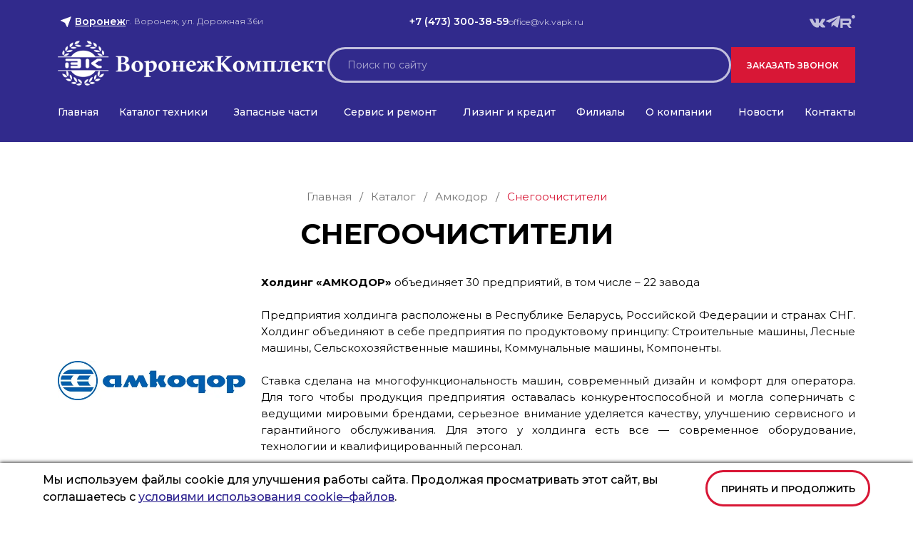

--- FILE ---
content_type: text/html; charset=UTF-8
request_url: https://vapk.ru/catalog/po-proizvoditelyu/amkodor/snegoochistiteli/
body_size: 23010
content:
<!DOCTYPE html>
<html xml:lang="ru" lang="ru">

<head>
    <title>
        Снегоочистители    </title>
    <meta http-equiv="X-UA-Compatible" content="IE=edge"/>
    <meta name="viewport" content="user-scalable=no, initial-scale=1.0, maximum-scale=1.0, width=device-width">
    <link rel="preconnect" href="https://fonts.googleapis.com">
    <link rel="preconnect" href="https://fonts.gstatic.com" crossorigin>
    <link href="https://fonts.googleapis.com/css2?family=Montserrat:ital,wght@0,100..900;1,100..900&family=Noto+Sans:ital,wght@0,800;1,800&display=swap"
          rel="stylesheet">
    <meta http-equiv="Content-Type" content="text/html; charset=UTF-8" />
<meta name="robots" content="index, follow" />
<meta name="description" content="Техника от производителя &laquo;Снегоочистители&raquo; в Воронеже в компании &laquo;ВоронежКомплект&raquo;. &#10004; Огромный выбор техники. &#10004; Доступные цены. &#10004; Выгодные условия покупки. &#9742; Звоните по тел. +7 (473) 300-38-59." />
<script data-skip-moving="true">(function(w, d) {var v = w.frameCacheVars = {"CACHE_MODE":"HTMLCACHE","storageBlocks":[],"dynamicBlocks":{"style-button-view-type":"d41d8cd98f00","HlVICg":"d41d8cd98f00","qKXqLR":"d41d8cd98f00","AUWPVt":"d41d8cd98f00","vjTyfi":"d41d8cd98f00","g8taYv":"c3b1a7bbcb11"},"AUTO_UPDATE":true,"AUTO_UPDATE_TTL":120,"version":2};var inv = false;if (v.AUTO_UPDATE === false){if (v.AUTO_UPDATE_TTL && v.AUTO_UPDATE_TTL > 0){var lm = Date.parse(d.lastModified);if (!isNaN(lm)){var td = new Date().getTime();if ((lm + v.AUTO_UPDATE_TTL * 1000) >= td){w.frameRequestStart = false;w.preventAutoUpdate = true;return;}inv = true;}}else{w.frameRequestStart = false;w.preventAutoUpdate = true;return;}}var r = w.XMLHttpRequest ? new XMLHttpRequest() : (w.ActiveXObject ? new w.ActiveXObject("Microsoft.XMLHTTP") : null);if (!r) { return; }w.frameRequestStart = true;var m = v.CACHE_MODE; var l = w.location; var x = new Date().getTime();var q = "?bxrand=" + x + (l.search.length > 0 ? "&" + l.search.substring(1) : "");var u = l.protocol + "//" + l.host + l.pathname + q;r.open("GET", u, true);r.setRequestHeader("BX-ACTION-TYPE", "get_dynamic");r.setRequestHeader("X-Bitrix-Composite", "get_dynamic");r.setRequestHeader("BX-CACHE-MODE", m);r.setRequestHeader("BX-CACHE-BLOCKS", v.dynamicBlocks ? JSON.stringify(v.dynamicBlocks) : "");if (inv){r.setRequestHeader("BX-INVALIDATE-CACHE", "Y");}try { r.setRequestHeader("BX-REF", d.referrer || "");} catch(e) {}if (m === "APPCACHE"){r.setRequestHeader("BX-APPCACHE-PARAMS", JSON.stringify(v.PARAMS));r.setRequestHeader("BX-APPCACHE-URL", v.PAGE_URL ? v.PAGE_URL : "");}r.onreadystatechange = function() {if (r.readyState != 4) { return; }var a = r.getResponseHeader("BX-RAND");var b = w.BX && w.BX.frameCache ? w.BX.frameCache : false;if (a != x || !((r.status >= 200 && r.status < 300) || r.status === 304 || r.status === 1223 || r.status === 0)){var f = {error:true, reason:a!=x?"bad_rand":"bad_status", url:u, xhr:r, status:r.status};if (w.BX && w.BX.ready && b){BX.ready(function() {setTimeout(function(){BX.onCustomEvent("onFrameDataRequestFail", [f]);}, 0);});}w.frameRequestFail = f;return;}if (b){b.onFrameDataReceived(r.responseText);if (!w.frameUpdateInvoked){b.update(false);}w.frameUpdateInvoked = true;}else{w.frameDataString = r.responseText;}};r.send();var p = w.performance;if (p && p.addEventListener && p.getEntries && p.setResourceTimingBufferSize){var e = 'resourcetimingbufferfull';var h = function() {if (w.BX && w.BX.frameCache && w.BX.frameCache.frameDataInserted){p.removeEventListener(e, h);}else {p.setResourceTimingBufferSize(p.getEntries().length + 50);}};p.addEventListener(e, h);}})(window, document);</script>


<link href="/bitrix/css/main/font-awesome.min.css?171325774823748" type="text/css"  rel="stylesheet" />
<link href="/bitrix/js/ui/design-tokens/dist/ui.design-tokens.min.css?171802332523463" type="text/css"  rel="stylesheet" />
<link href="/bitrix/js/ui/fonts/opensans/ui.font.opensans.min.css?17132577702320" type="text/css"  rel="stylesheet" />
<link href="/bitrix/js/main/popup/dist/main.popup.bundle.min.css?171325774826598" type="text/css"  rel="stylesheet" />
<link href="/bitrix/css/main/themes/red/style.min.css?1713257748328" type="text/css"  rel="stylesheet" />
<link href="/bitrix/cache/css/s1/inner/page_73dac048b44cf363242441e043c335a5/page_73dac048b44cf363242441e043c335a5_v1.css?174860483335314" type="text/css"  rel="stylesheet" />
<link href="/bitrix/cache/css/s1/inner/template_0ff392f7a5a31bddf5d7916aae9f2c75/template_0ff392f7a5a31bddf5d7916aae9f2c75_v1.css?1748604818133991" type="text/css"  data-template-style="true" rel="stylesheet" />
<script>if(!window.BX)window.BX={};if(!window.BX.message)window.BX.message=function(mess){if(typeof mess==='object'){for(let i in mess) {BX.message[i]=mess[i];} return true;}};</script>
<script>(window.BX||top.BX).message({"JS_CORE_LOADING":"Загрузка...","JS_CORE_NO_DATA":"- Нет данных -","JS_CORE_WINDOW_CLOSE":"Закрыть","JS_CORE_WINDOW_EXPAND":"Развернуть","JS_CORE_WINDOW_NARROW":"Свернуть в окно","JS_CORE_WINDOW_SAVE":"Сохранить","JS_CORE_WINDOW_CANCEL":"Отменить","JS_CORE_WINDOW_CONTINUE":"Продолжить","JS_CORE_H":"ч","JS_CORE_M":"м","JS_CORE_S":"с","JSADM_AI_HIDE_EXTRA":"Скрыть лишние","JSADM_AI_ALL_NOTIF":"Показать все","JSADM_AUTH_REQ":"Требуется авторизация!","JS_CORE_WINDOW_AUTH":"Войти","JS_CORE_IMAGE_FULL":"Полный размер"});</script>

<script src="/bitrix/js/main/core/core.min.js?1720683469225422"></script>

<script>BX.Runtime.registerExtension({"name":"main.core","namespace":"BX","loaded":true});</script>
<script>BX.setJSList(["\/bitrix\/js\/main\/core\/core_ajax.js","\/bitrix\/js\/main\/core\/core_promise.js","\/bitrix\/js\/main\/polyfill\/promise\/js\/promise.js","\/bitrix\/js\/main\/loadext\/loadext.js","\/bitrix\/js\/main\/loadext\/extension.js","\/bitrix\/js\/main\/polyfill\/promise\/js\/promise.js","\/bitrix\/js\/main\/polyfill\/find\/js\/find.js","\/bitrix\/js\/main\/polyfill\/includes\/js\/includes.js","\/bitrix\/js\/main\/polyfill\/matches\/js\/matches.js","\/bitrix\/js\/ui\/polyfill\/closest\/js\/closest.js","\/bitrix\/js\/main\/polyfill\/fill\/main.polyfill.fill.js","\/bitrix\/js\/main\/polyfill\/find\/js\/find.js","\/bitrix\/js\/main\/polyfill\/matches\/js\/matches.js","\/bitrix\/js\/main\/polyfill\/core\/dist\/polyfill.bundle.js","\/bitrix\/js\/main\/core\/core.js","\/bitrix\/js\/main\/polyfill\/intersectionobserver\/js\/intersectionobserver.js","\/bitrix\/js\/main\/lazyload\/dist\/lazyload.bundle.js","\/bitrix\/js\/main\/polyfill\/core\/dist\/polyfill.bundle.js","\/bitrix\/js\/main\/parambag\/dist\/parambag.bundle.js"]);
</script>
<script>BX.Runtime.registerExtension({"name":"ui.dexie","namespace":"BX.Dexie3","loaded":true});</script>
<script>BX.Runtime.registerExtension({"name":"ls","namespace":"window","loaded":true});</script>
<script>BX.Runtime.registerExtension({"name":"fx","namespace":"window","loaded":true});</script>
<script>BX.Runtime.registerExtension({"name":"fc","namespace":"window","loaded":true});</script>
<script>BX.Runtime.registerExtension({"name":"pull.protobuf","namespace":"BX","loaded":true});</script>
<script>BX.Runtime.registerExtension({"name":"rest.client","namespace":"window","loaded":true});</script>
<script>(window.BX||top.BX).message({"pull_server_enabled":"N","pull_config_timestamp":0,"pull_guest_mode":"N","pull_guest_user_id":0});(window.BX||top.BX).message({"PULL_OLD_REVISION":"Для продолжения корректной работы с сайтом необходимо перезагрузить страницу."});</script>
<script>BX.Runtime.registerExtension({"name":"pull.client","namespace":"BX","loaded":true});</script>
<script>BX.Runtime.registerExtension({"name":"pull","namespace":"window","loaded":true});</script>
<script>BX.Runtime.registerExtension({"name":"jquery","namespace":"window","loaded":true});</script>
<script>BX.Runtime.registerExtension({"name":"ui.design-tokens","namespace":"window","loaded":true});</script>
<script>BX.Runtime.registerExtension({"name":"ui.fonts.opensans","namespace":"window","loaded":true});</script>
<script>BX.Runtime.registerExtension({"name":"main.popup","namespace":"BX.Main","loaded":true});</script>
<script>BX.Runtime.registerExtension({"name":"popup","namespace":"window","loaded":true});</script>
<script type="extension/settings" data-extension="currency.currency-core">{"region":"ru"}</script>
<script>BX.Runtime.registerExtension({"name":"currency.currency-core","namespace":"BX.Currency","loaded":true});</script>
<script>BX.Runtime.registerExtension({"name":"currency","namespace":"window","loaded":true});</script>
<script>(window.BX||top.BX).message({"LANGUAGE_ID":"ru","FORMAT_DATE":"DD.MM.YYYY","FORMAT_DATETIME":"DD.MM.YYYY HH:MI:SS","COOKIE_PREFIX":"BITRIX_SM","SERVER_TZ_OFFSET":"10800","UTF_MODE":"Y","SITE_ID":"s1","SITE_DIR":"\/"});</script>


<script  src="/bitrix/cache/js/s1/inner/kernel_main/kernel_main_v1.js?1748859634155575"></script>
<script src="/bitrix/js/ui/dexie/dist/dexie3.bundle.min.js?171802331288274"></script>
<script src="/bitrix/js/main/core/core_ls.min.js?17132577487365"></script>
<script src="/bitrix/js/main/core/core_frame_cache.min.js?171802333411210"></script>
<script src="/bitrix/js/pull/protobuf/protobuf.min.js?171325776176433"></script>
<script src="/bitrix/js/pull/protobuf/model.min.js?171325776114190"></script>
<script src="/bitrix/js/rest/client/rest.client.min.js?17132577629240"></script>
<script src="/bitrix/js/pull/client/pull.client.min.js?171802329349580"></script>
<script src="/bitrix/js/main/jquery/jquery-1.12.4.min.js?171325774897163"></script>
<script src="/bitrix/js/main/popup/dist/main.popup.bundle.min.js?171802333465824"></script>
<script src="/bitrix/js/currency/currency-core/dist/currency-core.bundle.min.js?17180232774569"></script>
<script src="/bitrix/js/currency/core_currency.min.js?1718023277835"></script>
<script src="/bitrix/js/altasib.feedback/jquery.maskedinput/jquery.maskedinput.min.js?17137713064312"></script>
<script>BX.setJSList(["\/bitrix\/js\/main\/core\/core_fx.js","\/bitrix\/js\/main\/session.js","\/bitrix\/js\/main\/pageobject\/pageobject.js","\/bitrix\/js\/main\/core\/core_window.js","\/bitrix\/js\/main\/date\/main.date.js","\/bitrix\/js\/main\/core\/core_date.js","\/bitrix\/js\/main\/utils.js","\/local\/templates\/.default\/components\/bitrix\/catalog.smart.filter\/filter\/script.js","\/local\/templates\/.default\/components\/bitrix\/catalog.section\/catalog\/script.js","\/local\/templates\/.default\/components\/bitrix\/catalog.item\/.default\/script.js","\/local\/templates\/.default\/js\/swiper-bundle.min.js","\/local\/templates\/.default\/js\/jquery.fancybox.min.js","\/local\/templates\/.default\/js\/jquery.slicknav.min.js","\/local\/templates\/.default\/js\/imask.js","\/local\/templates\/.default\/js\/index.js","\/local\/templates\/.default\/components\/bitrix\/menu\/header-menu\/script.js","\/bitrix\/components\/bitrix\/search.title\/script.js","\/local\/templates\/.default\/components\/altasib\/feedback.form\/form\/form_script.js"]);</script>
<script>BX.setCSSList(["\/local\/templates\/.default\/components\/bitrix\/catalog\/catalog\/style.css","\/local\/templates\/.default\/components\/bitrix\/catalog.smart.filter\/filter\/style.css","\/local\/templates\/.default\/components\/bitrix\/catalog.smart.filter\/filter\/themes\/red\/colors.css","\/local\/templates\/.default\/components\/bitrix\/system.pagenavigation\/pagination\/style.css","\/local\/templates\/.default\/components\/bitrix\/catalog.section\/catalog\/style.css","\/local\/templates\/.default\/components\/bitrix\/catalog.item\/.default\/style.css","\/local\/templates\/.default\/components\/bitrix\/catalog.section\/catalog\/themes\/red\/style.css","\/local\/templates\/.default\/css\/bootstrap-grid.min.css","\/local\/templates\/.default\/css\/jquery.fancybox.min.css","\/local\/templates\/.default\/css\/swiper-bundle.min.css","\/local\/templates\/.default\/css\/slicknav.css","\/local\/templates\/.default\/css\/generale.css","\/local\/templates\/.default\/components\/bitrix\/menu\/header-menu\/style.css","\/local\/templates\/.default\/components\/bitrix\/search.title\/header-serch\/style.css","\/local\/templates\/.default\/components\/bitrix\/breadcrumb\/breadcrumb\/style.css","\/local\/templates\/.default\/components\/bitrix\/menu\/bottom-menu\/style.css","\/local\/templates\/inner\/template_styles.css"]);</script>
<script type="text/javascript">
					(function () {
						"use strict";

						var counter = function ()
						{
							var cookie = (function (name) {
								var parts = ("; " + document.cookie).split("; " + name + "=");
								if (parts.length == 2) {
									try {return JSON.parse(decodeURIComponent(parts.pop().split(";").shift()));}
									catch (e) {}
								}
							})("BITRIX_CONVERSION_CONTEXT_s1");

							if (cookie && cookie.EXPIRE >= BX.message("SERVER_TIME"))
								return;

							var request = new XMLHttpRequest();
							request.open("POST", "/bitrix/tools/conversion/ajax_counter.php", true);
							request.setRequestHeader("Content-type", "application/x-www-form-urlencoded");
							request.send(
								"SITE_ID="+encodeURIComponent("s1")+
								"&sessid="+encodeURIComponent(BX.bitrix_sessid())+
								"&HTTP_REFERER="+encodeURIComponent(document.referrer)
							);
						};

						if (window.frameRequestStart === true)
							BX.addCustomEvent("onFrameDataReceived", counter);
						else
							BX.ready(counter);
					})();
				</script>



<script  src="/bitrix/cache/js/s1/inner/template_922f047340c09bbcb2b937dc09bcce92/template_922f047340c09bbcb2b937dc09bcce92_v1.js?1748604818459907"></script>
<script  src="/bitrix/cache/js/s1/inner/page_1ed5817d5b70769b2bd80569990bdab3/page_1ed5817d5b70769b2bd80569990bdab3_v1.js?174860483365326"></script>
<script>var _ba = _ba || []; _ba.push(["aid", "5bd62da8c75b6f883ff75fe4e5a43316"]); _ba.push(["host", "vapk.ru"]); (function() {var ba = document.createElement("script"); ba.type = "text/javascript"; ba.async = true;ba.src = (document.location.protocol == "https:" ? "https://" : "http://") + "bitrix.info/ba.js";var s = document.getElementsByTagName("script")[0];s.parentNode.insertBefore(ba, s);})();</script>



    <meta name="cmsmagazine" content="01cf8691523f30816e6deeb7bbd9aed5"/>
    <link rel="icon" href="/favicon.ico" type="image/x-icon"/>


                                
        

    </head>
<body>
<div class="app">
    <div class='wrapper'>
        <header class='header header--mobile header__inner-page'>
                        
    <ul id="mobile-menu-dop" class='header__menu-container'>

    

    
    
        
                            <li class="">
                    <a href="/filialy/"                        class="root-item">Филиалы</a>
                </li>
            
        
    
    


    
    
        <li class=' header__menu_item-lvl-one header__menu_item-lvl-one_about-company'>
    <a href="/about-company/"
       class="root-item">О компании</a>

    <ul class=''>
    
    
    


    
    
        
                            <li class=" ">
                    <a                          href="/about-company/">О нас</a>
                </li>
            
        
    
    


    
    
        
                            <li class=" ">
                    <a                          href="/about-company/team/">Команда</a>
                </li>
            
        
    
    


    
    
        
                            <li class=" ">
                    <a                          href="/about-company/vakansii/">Вакансии</a>
                </li>
            
        
    
    


            </ul></li>    
    
        
                            <li class="">
                    <a href="/news/"                        class="root-item">Новости</a>
                </li>
            
        
    
    


    
    
        
                            <li class="">
                    <a href="/contacts/"                        class="root-item">Контакты</a>
                </li>
            
        
    
    

    
    </ul>

                        <div class="container">
                <!--NEW FOR MOBILE-->
                                <div class="header__mobile-inner">
                    <a class="mobile__log" href="/">
                        <img src="/local/templates/.default/images/mobile_header.png">
                    </a>
                    <div class="adres">
                        г. Воронеж, ул. Дорожная 36и                    </div>
                    <div class="header__mobile-2"></div>
                </div>
                <!--NEW FOR MOBILE-->

                <div class="header__top">
                    <div class="header__top-left">
                        <div class="choice-city">
                            <div class="choice-city__selectded-block">
                                <svg xmlns="http://www.w3.org/2000/svg" width="24" height="24" viewBox="0 0 24 24"
                                     fill="none">
                                    <path
                                            d="M19 5L13.6782 19.7373C13.6423 19.8157 13.5846 19.8821 13.512 19.9287C13.4395 19.9752 13.3551 20 13.2688 20C13.1826 20 13.0982 19.9752 13.0256 19.9287C12.9531 19.8821 12.8954 19.8157 12.8595 19.7373L9.99388 14.0061L4.26271 11.1405C4.18432 11.1046 4.1179 11.0469 4.07133 10.9744C4.02476 10.9018 4 10.8174 4 10.7312C4 10.6449 4.02476 10.5605 4.07133 10.488C4.1179 10.4154 4.18432 10.3577 4.26271 10.3218L19 5Z"
                                            fill="white"/>
                                </svg>
                                <span>
                                Воронеж                                </span>
                                <div class='city-list'>
    <a href="https://vapk.ru/">Воронеж</a>
    <a href="https://kursk.vapk.ru/">Курск</a>
    <a href="https://lipetsk.vapk.ru/">Липецк</a>
    <a href="https://belgorod.vapk.ru/">Белгород</a>
    <a href="https://tambov.vapk.ru/">Тамбов</a>
    <a href="https://lugansk.vapk.ru/">Луганск</a>
</div>                            </div>
                        </div>
                        <div class="adres">
                            г. Воронеж, ул. Дорожная 36и                        </div>
                    </div>
                    <div class="header__top-middle">
                        <div class="phone">
                            <a href="tel:+74733003899">+7 (473) 300-38-59</a>                        </div>
                        <div class="email">
                            <a href="mailto:office@vk.vapk.ru">office@vk.vapk.ru</a>                        </div>
                    </div>
                    <div class="header__top-right">
                        <div class="social-block">
                            <a target="_blank" class='vk' href="https://vk.com/club223820412">
                                <svg xmlns="http://www.w3.org/2000/svg" width="23" height="13" viewBox="0 0 23 13"
                                     fill="none">
                                    <g opacity="0.7">
                                        <path
                                                d="M19.5739 5.26601C19.8878 4.86019 20.1371 4.53456 20.3211 4.28889C21.6467 2.52649 22.2213 1.40065 22.0452 0.909808L21.9761 0.794852C21.9302 0.725804 21.8112 0.662396 21.6198 0.605001C21.4282 0.547647 21.183 0.538483 20.8843 0.576345L17.574 0.599693C17.4974 0.592063 17.4207 0.593845 17.3441 0.605001C17.2674 0.616654 17.2177 0.628349 17.1946 0.639504C17.1715 0.651199 17.1524 0.660571 17.1372 0.668202L17.0913 0.702705C17.053 0.725555 17.0109 0.765906 16.965 0.82355C16.919 0.881152 16.8804 0.947919 16.85 1.0248C16.4898 1.95191 16.0799 2.81408 15.6201 3.61102C15.3365 4.08614 15.0759 4.49832 14.8387 4.8465C14.6011 5.19547 14.4018 5.45209 14.2409 5.61652C14.08 5.78124 13.9343 5.9137 13.8042 6.01298C13.6737 6.11296 13.5742 6.15485 13.5055 6.13963C13.4364 6.12441 13.3712 6.10919 13.31 6.09343C13.2027 6.02467 13.1163 5.93099 13.0514 5.81197C12.9862 5.69349 12.9423 5.54395 12.9192 5.36376C12.8963 5.18382 12.8826 5.02851 12.8791 4.89805C12.875 4.76787 12.877 4.58412 12.8849 4.34629C12.8925 4.1087 12.8963 3.94809 12.8963 3.86357C12.8963 3.5727 12.9022 3.25649 12.9136 2.91539C12.925 2.57455 12.9347 2.30425 12.9423 2.10498C12.9499 1.90601 12.9537 1.69509 12.9537 1.47277C12.9537 1.25094 12.9403 1.07631 12.9133 0.949702C12.8864 0.823549 12.846 0.700963 12.7928 0.581943C12.739 0.463421 12.6605 0.371274 12.557 0.306332C12.4534 0.241099 12.3252 0.189593 12.172 0.150984C11.7656 0.0588371 11.2484 0.00961171 10.6203 0.001525C9.19492 -0.013197 8.27921 0.07866 7.87314 0.277634C7.71223 0.362151 7.56655 0.476858 7.43637 0.622543C7.29832 0.791327 7.27928 0.883432 7.37902 0.898154C7.83888 0.967202 8.1643 1.13217 8.35589 1.39256L8.42494 1.53037C8.47848 1.63035 8.53206 1.80652 8.58584 2.05928C8.63942 2.31208 8.67393 2.59176 8.68939 2.89835C8.72771 3.4577 8.72771 3.93639 8.68939 4.33513C8.65108 4.73383 8.61479 5.04398 8.58029 5.26581C8.54574 5.48813 8.49399 5.66807 8.42519 5.80587C8.35614 5.94418 8.31023 6.02845 8.28713 6.05913C8.26403 6.08957 8.245 6.10886 8.22978 6.11653C8.13004 6.1546 8.02674 6.17388 7.91942 6.17388C7.81205 6.17388 7.68183 6.12005 7.52856 6.01269C7.37524 5.90586 7.21612 5.75814 7.05165 5.57032C6.88668 5.38279 6.70114 5.12012 6.49404 4.7828C6.28719 4.44602 6.07245 4.04728 5.85038 3.58767L5.66663 3.25416C5.55167 3.03997 5.39454 2.72753 5.19532 2.31764C4.99609 1.90775 4.81968 1.51133 4.66665 1.12786C4.60523 0.967202 4.51334 0.844616 4.39079 0.7601L4.33344 0.725597C4.29512 0.695116 4.2337 0.662396 4.14943 0.6281C4.06492 0.593597 3.97713 0.568714 3.88498 0.553246L0.7356 0.576096C0.413791 0.576096 0.195532 0.649208 0.0805768 0.794852L0.0346277 0.863651C0.0114043 0.902218 0 0.963636 0 1.04765C0 1.13217 0.0230989 1.23547 0.069048 1.35781C0.528912 2.43849 1.02892 3.48059 1.56899 4.48409C2.10934 5.48813 2.57862 6.29672 2.97707 6.90965C3.37552 7.52308 3.78159 8.10121 4.19555 8.64534C4.60951 9.18948 4.88333 9.53791 5.01732 9.69098C5.15132 9.84454 5.25665 9.95954 5.33333 10.0359L5.62063 10.312C5.80439 10.4958 6.07469 10.716 6.43105 10.9729C6.78736 11.2297 7.18178 11.4825 7.61502 11.7313C8.04777 11.9805 8.5518 12.1833 9.12637 12.3406C9.70098 12.498 10.2603 12.5611 10.8045 12.5302H12.1263C12.3946 12.5073 12.5975 12.4234 12.7354 12.2774L12.7813 12.22C12.8117 12.1743 12.8407 12.1033 12.8676 12.0076C12.8942 11.9119 12.908 11.8063 12.908 11.6916C12.9001 11.3622 12.9253 11.0648 12.9826 10.8008C13.04 10.5363 13.1052 10.3374 13.1781 10.2029C13.2509 10.0691 13.3331 9.95593 13.4252 9.86378C13.5171 9.77164 13.5821 9.71657 13.6206 9.69728C13.6589 9.6785 13.6897 9.66506 13.7126 9.65693C13.8963 9.59572 14.1128 9.65515 14.362 9.83509C14.611 10.0156 14.8447 10.2373 15.0633 10.5018C15.2815 10.7663 15.5439 11.0629 15.8505 11.3926C16.1569 11.722 16.4251 11.9672 16.6551 12.1281L16.885 12.2664C17.0382 12.3581 17.2373 12.4423 17.4827 12.5193C17.7278 12.5956 17.9426 12.6149 18.1263 12.5766L21.0688 12.5304C21.3599 12.5304 21.5861 12.4827 21.747 12.3868C21.9079 12.2916 22.0036 12.1855 22.0343 12.0708C22.0648 11.9558 22.0668 11.8262 22.0402 11.6802C22.0133 11.5347 21.9864 11.4332 21.9598 11.3759C21.9329 11.3185 21.9079 11.2703 21.8848 11.2322C21.5016 10.5427 20.7699 9.69571 19.6895 8.69196L19.6664 8.66911L19.655 8.65745L19.6436 8.64626H19.632C19.1414 8.17876 18.8313 7.86454 18.7011 7.70339C18.4636 7.39734 18.4097 7.08693 18.5402 6.77275C18.6316 6.53451 18.9762 6.03251 19.5739 5.26601Z"
                                                fill="white"/>
                                    </g>
                                </svg>
                            </a>
                            <a target="_blank" class='tg' href="https://t.me/qjsDBKe1ZRs2NDRi">
                                <svg xmlns="http://www.w3.org/2000/svg" width="20" height="17" viewBox="0 0 20 17"
                                     fill="none">
                                    <path opacity="0.7"
                                          d="M0.44012 8.21606L5.03109 9.77526L15.9306 3.11182C16.0886 3.01519 16.2505 3.22977 16.1142 3.3552L7.86247 10.9505L7.55561 15.2028C7.53224 15.5262 7.9219 15.7063 8.15315 15.4789L10.6939 12.9806L15.3385 16.4966C15.8391 16.8756 16.5641 16.6085 16.6991 15.9953L19.9332 1.31085C20.1177 0.473142 19.2968 -0.233735 18.4958 0.0730417L0.416761 6.99596C-0.150372 7.21315 -0.134925 8.02079 0.44012 8.21606Z"
                                          fill="white"/>
                                </svg>
                            </a>
                            <a target="_blank" class='youtube' href="https://rutube.ru/channel/43033102/">
                                <svg height="18" width="21" version="1.1" id="Слой_1" xmlns="http://www.w3.org/2000/svg"
                                     xmlns:xlink="http://www.w3.org/1999/xlink" x="0px" y="0px"
                                     viewBox="0 0 20.6 18" style="enable-background:new 0 0 20.6 18;"
                                     xml:space="preserve">

                                    <path class="st0" d="M10.8,10.9H3.2v-3h7.6c0.4,0,0.8,0.1,0.9,0.2C11.9,8.2,12,8.4,12,8.8v1.1c0,0.4-0.1,0.6-0.3,0.8
                                        C11.6,10.8,11.3,10.9,10.8,10.9L10.8,10.9z M11.4,5H0v13h3.2v-4.2h5.9L12,18h3.6l-3.1-4.3c1.1-0.2,1.7-0.5,2.1-1.1
                                        c0.4-0.6,0.6-1.5,0.6-2.8v-1c0-0.7-0.1-1.3-0.2-1.8c-0.1-0.4-0.4-0.8-0.7-1.2c-0.3-0.3-0.7-0.6-1.2-0.7C12.7,5,12.1,5,11.4,5L11.4,5
                                        z"/>
                                    <path class="st1"
                                          d="M18.1,5c1.4,0,2.5-1.1,2.5-2.5c0-1.4-1.1-2.5-2.5-2.5c-1.4,0-2.5,1.1-2.5,2.5C15.6,3.8,16.7,5,18.1,5z"/>
                                </svg>
                            </a>
                        </div>
                        <button class='button button--call-form button--box button--blue'>
                            Заказать звонок
                        </button>
                        <!--NEW FOR MOBILE-->
                        <div class="header__mobile header__mobile--inner"></div>
                        <div class="header__mobile-two header__mobile--inner"></div>
                        <!--NEW FOR MOBILE-->
                    </div>
                </div>
            </div>
            <div class="container">
                <div class="header__middle">
                    <div class="logo logo--hedaer">

                                                <a href="/">
                            <img src="/local/templates/.default/images/logo.png">
                        </a>
                    </div>
                    <div class="search">

                        	<div id="search-container">
	<form class='serch-form' action="/search/index.php">
		<input placeholder="Поиск по сайту" class='input-text input-text--white' id="title-search-input" type="text" name="q" value="" size="40" maxlength="50" autocomplete="off" />
		<input name="s" type="submit" value="Поиск" />
	</form>
	</div>
<script>
	BX.ready(function(){
		new JCTitleSearch({
			'AJAX_PAGE' : '/catalog/po-proizvoditelyu/amkodor/snegoochistiteli/',
			'CONTAINER_ID': 'search-container',
			'INPUT_ID': 'title-search-input',
			'MIN_QUERY_LEN': 2
		});
	});
</script>
                    </div>
                    <button class='button--call-form button button--box button--red'>
                        Заказать звонок
                    </button>
                </div>
            </div>
            <div class="header__bottom">
                <div class="container">
                    <div class="header__menu">
                         
    <ul id="top-menu" class='header__menu-container'>

    

    
    
        
                            <li class="">
                    <a href="/"                        class="root-item">Главная</a>
                </li>
            
        
    
    


    
    
        <li class=' header__menu_item-lvl-one header__menu_item-lvl-one_catalog'>
    <a href="/catalog/"
       class="root-item">Каталог техники</a>

    <ul class='header__menu_item-catalog'>
    
    
    


    
    
        <li class="header__menu_item-subitem-parent  ">
    <a href="/catalog/po-vidu-tekhniki/" class="parent">По виду техники</a>
    <ul>
    
    
    


    
    
        <li class="header__menu_item-subitem-parent  ">
    <a href="/catalog/po-vidu-tekhniki/traktory/" class="parent">Тракторы</a>
    <ul>
    
    
    


    
    
        
                            <li class=" ">
                    <a                          href="/catalog/po-vidu-tekhniki/traktory/gusenichnye/">Гусеничные такторы</a>
                </li>
            
        
    
    


    
    
        
                            <li class=" ">
                    <a                          href="/catalog/po-vidu-tekhniki/traktory/kolesnye-traktory/">Колесные тракторы</a>
                </li>
            
        
    
    


    
    
        
                            <li class=" ">
                    <a                          href="/catalog/po-vidu-tekhniki/traktory/tyagachi-i-spetstekhnika/">тягачи и спецтехника</a>
                </li>
            
        
    
    


            </ul></li>    
    
        <li class="header__menu_item-subitem-parent  ">
    <a href="/catalog/po-vidu-tekhniki/kombayny/" class="parent">Комбайны и жатки</a>
    <ul>
    
    
    


    
    
        
                            <li class=" ">
                    <a                          href="/catalog/po-vidu-tekhniki/kombayny/zhatki/">Жатки</a>
                </li>
            
        
    
    


    
    
        
                            <li class=" ">
                    <a                          href="/catalog/po-vidu-tekhniki/kombayny/zernouborochnyy/">Зерноуборочные</a>
                </li>
            
        
    
    


    
    
        
                            <li class=" ">
                    <a                          href="/catalog/po-vidu-tekhniki/kombayny/kormouborochnye/">Кормоуборочные</a>
                </li>
            
        
    
    


    
    
        
                            <li class=" ">
                    <a                          href="/catalog/po-vidu-tekhniki/kombayny/pochatkouborochnye/">Початкоуборочные</a>
                </li>
            
        
    
    


            </ul></li>    
    
        <li class="header__menu_item-subitem-parent  ">
    <a href="/catalog/po-vidu-tekhniki/selskokhozyaystvennaya-tekhnika/" class="parent">Сельскохозяйственная техника</a>
    <ul>
    
    
    


    
    
        
                            <li class=" ">
                    <a                          href="/catalog/po-vidu-tekhniki/selskokhozyaystvennaya-tekhnika/bunkery-peregruzchiki-i-universalnye-selkhozpritsepy/">Бункеры-перегрузчики и универсальные сельхозприцепы и полуприцепы</a>
                </li>
            
        
    
    


    
    
        
                            <li class=" ">
                    <a                          href="/catalog/po-vidu-tekhniki/selskokhozyaystvennaya-tekhnika/zernometateli/">Зернометатели</a>
                </li>
            
        
    
    


    
    
        
                            <li class=" ">
                    <a                          href="/catalog/po-vidu-tekhniki/selskokhozyaystvennaya-tekhnika/kormozagotovitelnaya-tekhnika/">Кормозаготовительная техника</a>
                </li>
            
        
    
    


    
    
        
                            <li class=" ">
                    <a                          href="/catalog/po-vidu-tekhniki/selskokhozyaystvennaya-tekhnika/navesnoe-oborudovanie/">Навесное оборудование</a>
                </li>
            
        
    
    


    
    
        
                            <li class=" ">
                    <a                          href="/catalog/po-vidu-tekhniki/selskokhozyaystvennaya-tekhnika/opryskivateli/">Опрыскиватели</a>
                </li>
            
        
    
    


    
    
        
                            <li class=" ">
                    <a                          href="/catalog/po-vidu-tekhniki/selskokhozyaystvennaya-tekhnika/posevnye-kompleksy/">Посевные комплексы</a>
                </li>
            
        
    
    


    
    
        
                            <li class=" ">
                    <a                          href="/catalog/po-vidu-tekhniki/selskokhozyaystvennaya-tekhnika/pochvoobrabatyvayushchaya-tekhnika/">Почвообрабатывающая техника</a>
                </li>
            
        
    
    


    
    
        
                            <li class=" ">
                    <a                          href="/catalog/po-vidu-tekhniki/selskokhozyaystvennaya-tekhnika/seyalki/">Сеялки и протравливатели</a>
                </li>
            
        
    
    


    
    
        
                            <li class=" ">
                    <a                          href="/catalog/po-vidu-tekhniki/selskokhozyaystvennaya-tekhnika/tekhnika-dlya-vneseniya-udobreniy/">Техника для внесения удобрений</a>
                </li>
            
        
    
    


            </ul></li>    
    
        <li class="header__menu_item-subitem-parent  ">
    <a href="/catalog/po-vidu-tekhniki/avtomobili-i-pritsepy/" class="parent">Автомобили и прицепы</a>
    <ul>
    
    
    


    
    
        
                            <li class=" ">
                    <a                          href="/catalog/po-vidu-tekhniki/avtomobili-i-pritsepy/avtomobili-s-kmu-krano-manipulyatornaya-ustanovka/">Автомобили с КМУ (крано-манипуляторная установка)</a>
                </li>
            
        
    
    


    
    
        
                            <li class=" ">
                    <a                          href="/catalog/po-vidu-tekhniki/avtomobili-i-pritsepy/avtomobili/">Бортовые автомобили</a>
                </li>
            
        
    
    


    
    
        
                            <li class=" ">
                    <a                          href="/catalog/po-vidu-tekhniki/avtomobili-i-pritsepy/pritsepnaya-tekhnika/">Прицепная техника</a>
                </li>
            
        
    
    


    
    
        
                            <li class=" ">
                    <a                          href="/catalog/po-vidu-tekhniki/avtomobili-i-pritsepy/samosvaly/">Самосвалы</a>
                </li>
            
        
    
    


    
    
        
                            <li class=" ">
                    <a                          href="/catalog/po-vidu-tekhniki/avtomobili-i-pritsepy/sedelnye-tyagachi/">Седельные тягачи</a>
                </li>
            
        
    
    


            </ul></li>    
    
        <li class="header__menu_item-subitem-parent  ">
    <a href="/catalog/po-vidu-tekhniki/kommunalnaya-i-dorozhno-stroitelnaya-tekhnika/" class="parent">Коммунальная и дорожно-строительная техника</a>
    <ul>
    
    
    


    
    
        
                            <li class=" ">
                    <a                          href="/catalog/po-vidu-tekhniki/kommunalnaya-i-dorozhno-stroitelnaya-tekhnika/buldozery/">Бульдозеры</a>
                </li>
            
        
    
    


    
    
        
                            <li class=" ">
                    <a                          href="/catalog/po-vidu-tekhniki/kommunalnaya-i-dorozhno-stroitelnaya-tekhnika/greydery/">Грейдеры</a>
                </li>
            
        
    
    


    
    
        
                            <li class=" ">
                    <a                          href="/catalog/po-vidu-tekhniki/kommunalnaya-i-dorozhno-stroitelnaya-tekhnika/katki/">Катки</a>
                </li>
            
        
    
    


    
    
        
                            <li class=" ">
                    <a                          href="/catalog/po-vidu-tekhniki/kommunalnaya-i-dorozhno-stroitelnaya-tekhnika/krany-manipulyatory/">Краны манипуляторы</a>
                </li>
            
        
    
    


    
    
        
                            <li class=" ">
                    <a                          href="/catalog/po-vidu-tekhniki/kommunalnaya-i-dorozhno-stroitelnaya-tekhnika/lesopogruzchiki/">Лесопогрузчики</a>
                </li>
            
        
    
    


    
    
        
                            <li class=" ">
                    <a                          href="/catalog/po-vidu-tekhniki/kommunalnaya-i-dorozhno-stroitelnaya-tekhnika/mashiny-pogruzochnye/">Машины погрузочные</a>
                </li>
            
        
    
    


    
    
        
                            <li class=" ">
                    <a                          href="/catalog/po-vidu-tekhniki/kommunalnaya-i-dorozhno-stroitelnaya-tekhnika/mashiny-frezernye/">Машины фрезерные</a>
                </li>
            
        
    
    


    
    
        
                            <li class=" ">
                    <a                          href="/catalog/po-vidu-tekhniki/kommunalnaya-i-dorozhno-stroitelnaya-tekhnika/oporoperevozchiki/">Опороперевозчики</a>
                </li>
            
        
    
    


    
    
        
                            <li class=" ">
                    <a                          href="/catalog/po-vidu-tekhniki/kommunalnaya-i-dorozhno-stroitelnaya-tekhnika/otvaly/">Отвалы</a>
                </li>
            
        
    
    


    
    
        
                            <li class=" ">
                    <a                          href="/catalog/po-vidu-tekhniki/kommunalnaya-i-dorozhno-stroitelnaya-tekhnika/ochistiteli-kanalov/">Очистители каналов</a>
                </li>
            
        
    
    


    
    
        
                            <li class=" ">
                    <a                          href="/catalog/po-vidu-tekhniki/kommunalnaya-i-dorozhno-stroitelnaya-tekhnika/peskorazbrasyvateli/">Пескоразбрасыватели</a>
                </li>
            
        
    
    


    
    
        
                            <li class=" ">
                    <a                          href="/catalog/po-vidu-tekhniki/kommunalnaya-i-dorozhno-stroitelnaya-tekhnika/pogruzchiki/">Погрузчики</a>
                </li>
            
        
    
    


    
    
        
                            <li class=" ">
                    <a                          href="/catalog/po-vidu-tekhniki/kommunalnaya-i-dorozhno-stroitelnaya-tekhnika/emkosti/">Поливомоечное оборудование</a>
                </li>
            
        
    
    


    
    
        
                            <li class=" ">
                    <a                          href="/catalog/po-vidu-tekhniki/kommunalnaya-i-dorozhno-stroitelnaya-tekhnika/polupritsepy-lesovoznye/">Полуприцепы лесовозные</a>
                </li>
            
        
    
    


    
    
        
                            <li class=" ">
                    <a                          href="/catalog/po-vidu-tekhniki/kommunalnaya-i-dorozhno-stroitelnaya-tekhnika/snegoochistiteli/">Снегоочистители</a>
                </li>
            
        
    
    


    
    
        
                            <li class=" ">
                    <a                          href="/catalog/po-vidu-tekhniki/kommunalnaya-i-dorozhno-stroitelnaya-tekhnika/telezhki/">Тележки</a>
                </li>
            
        
    
    


    
    
        
                            <li class=" ">
                    <a                          href="/catalog/po-vidu-tekhniki/kommunalnaya-i-dorozhno-stroitelnaya-tekhnika/tyagachi/">Тягачи</a>
                </li>
            
        
    
    


    
    
        
                            <li class=" ">
                    <a                          href="/catalog/po-vidu-tekhniki/kommunalnaya-i-dorozhno-stroitelnaya-tekhnika/shchetochnoe-oborudovanie/">Щеточное оборудование</a>
                </li>
            
        
    
    


    
    
        
                            <li class=" ">
                    <a                          href="/catalog/po-vidu-tekhniki/kommunalnaya-i-dorozhno-stroitelnaya-tekhnika/ekskavatory/">Экскаваторы</a>
                </li>
            
        
    
    


    
    
        
                            <li class=" ">
                    <a                          href="/catalog/po-vidu-tekhniki/kommunalnaya-i-dorozhno-stroitelnaya-tekhnika/ekskavatory-pogruzchiki/">Экскаваторы-погрузчики</a>
                </li>
            
        
    
    


            </ul></li></ul></li>    
    
        <li class="header__menu_item-subitem-parent header__menu_item-catalog-proizvoditel ">
    <a href="/catalog/po-proizvoditelyu/" class="parent">По производителю</a>
    <ul>
    
    
    


    
    
        
                            <li class=" ">
                    <a  data-first-char='А'                        href="/catalog/po-proizvoditelyu/agrograd/">Агроград</a>
                </li>
            
        
    
    


    
    
        
                            <li class=" ">
                    <a                          href="/catalog/po-proizvoditelyu/pk-agromaster/">Агромастер</a>
                </li>
            
        
    
    


    
    
        
                            <li class=" ">
                    <a                          href="/catalog/po-proizvoditelyu/agromash/">Агромаш</a>
                </li>
            
        
    
    


    
    
        
                            <li class=" ">
                    <a                          href="/catalog/po-proizvoditelyu/agromash-uryupinsk/">Агромаш34</a>
                </li>
            
        
    
    


    
    
        
                            <li class=" ">
                    <a                          href="/catalog/po-proizvoditelyu/agropromtekhnika/">Агропромтехника</a>
                </li>
            
        
    
    


    
    
        
                            <li class=" ">
                    <a                          href="/catalog/po-proizvoditelyu/agrosiblizing/">Агросиблизинг</a>
                </li>
            
        
    
    


    
    
        
                            <li class=" ">
                    <a                          href="/catalog/po-proizvoditelyu/almaz/">Алмаз</a>
                </li>
            
        
    
    


    
    
        
                            <li class="item-selected ">
                    <a                          href="/catalog/po-proizvoditelyu/amkodor/">Амкодор</a>
                </li>
            
        
    
    


    
    
        
                            <li class=" ">
                    <a  data-first-char='Б'                        href="/catalog/po-proizvoditelyu/bdm-agro/">БДМ-АГРО</a>
                </li>
            
        
    
    


    
    
        
                            <li class=" ">
                    <a                          href="/catalog/po-proizvoditelyu/bdt-agro/">БДТ-АГРО</a>
                </li>
            
        
    
    


    
    
        
                            <li class=" ">
                    <a                          href="/catalog/po-proizvoditelyu/bezhetskselmash/">Бежецксельмаш</a>
                </li>
            
        
    
    


    
    
        
                            <li class=" ">
                    <a                          href="/catalog/po-proizvoditelyu/belagromash-servis/">Белагромаш-сервис</a>
                </li>
            
        
    
    


    
    
        
                            <li class=" ">
                    <a                          href="/catalog/po-proizvoditelyu/belama-plyus/">Белама плюс</a>
                </li>
            
        
    
    


    
    
        
                            <li class=" ">
                    <a                          href="/catalog/po-proizvoditelyu/belinskselmash/">Белинсксельмаш</a>
                </li>
            
        
    
    


    
    
        
                            <li class=" ">
                    <a                          href="/catalog/po-proizvoditelyu/bobruyskagromash/">Бобруйскагромаш</a>
                </li>
            
        
    
    


    
    
        
                            <li class=" ">
                    <a                          href="/catalog/po-proizvoditelyu/bolshaya-zemlya/">Большая земля</a>
                </li>
            
        
    
    


    
    
        
                            <li class=" ">
                    <a                          href="/catalog/po-proizvoditelyu/bryanskselmash/">Брянсксельмаш</a>
                </li>
            
        
    
    


    
    
        
                            <li class=" ">
                    <a  data-first-char='В'                        href="/catalog/po-proizvoditelyu/voronezhagrotekhservis/">Воронежагротехсервис</a>
                </li>
            
        
    
    


    
    
        
                            <li class=" ">
                    <a                          href="/catalog/po-proizvoditelyu/voronezhkiy-zavod-selkhozmashin/">Воронежкий завод сельхозмашин</a>
                </li>
            
        
    
    


    
    
        
                            <li class=" ">
                    <a  data-first-char='Г'                        href="/catalog/po-proizvoditelyu/gomselmash/">Гомсельмаш</a>
                </li>
            
        
    
    


    
    
        
                            <li class=" ">
                    <a  data-first-char='Е'                        href="/catalog/po-proizvoditelyu/egorevskaya-selkhoztekhnika/">Егорьевская сельхозтехника</a>
                </li>
            
        
    
    


    
    
        
                            <li class=" ">
                    <a  data-first-char='З'                        href="/catalog/po-proizvoditelyu/zavod-avtotekhnologiy/">Завод автотехнологий</a>
                </li>
            
        
    
    


    
    
        
                            <li class=" ">
                    <a  data-first-char='К'                        href="/catalog/po-proizvoditelyu/kama/">Кама</a>
                </li>
            
        
    
    


    
    
        
                            <li class=" ">
                    <a                          href="/catalog/po-proizvoditelyu/kamaz/">КАМАЗ</a>
                </li>
            
        
    
    


    
    
        
                            <li class=" ">
                    <a  data-first-char='М'                        href="/catalog/po-proizvoditelyu/mordovagromash/">Мордовагромаш</a>
                </li>
            
        
    
    


    
    
        
                            <li class=" ">
                    <a                          href="/catalog/po-proizvoditelyu/mtz/">МТЗ</a>
                </li>
            
        
    
    


    
    
        
                            <li class=" ">
                    <a  data-first-char='Н'                        href="/catalog/po-proizvoditelyu/npo-sur/">НПО СУР</a>
                </li>
            
        
    
    


    
    
        
                            <li class=" ">
                    <a  data-first-char='П'                        href="/catalog/po-proizvoditelyu/peterburgskiy-traktornyy-zavod/">Петербургский тракторный завод (ПТЗ)</a>
                </li>
            
        
    
    


    
    
        
                            <li class=" ">
                    <a                          href="/catalog/po-proizvoditelyu/promagro/">ПромАгро</a>
                </li>
            
        
    
    


    
    
        
                            <li class=" ">
                    <a  data-first-char='Р'                        href="/catalog/po-proizvoditelyu/remkom/">Ремком</a>
                </li>
            
        
    
    


    
    
        
                            <li class=" ">
                    <a                          href="/catalog/po-proizvoditelyu/rubin/">Рубин</a>
                </li>
            
        
    
    


    
    
        
                            <li class=" ">
                    <a  data-first-char='С'                        href="/catalog/po-proizvoditelyu/salskeselmash/">Сальскcельмаш</a>
                </li>
            
        
    
    


    
    
        
                            <li class=" ">
                    <a                          href="/catalog/po-proizvoditelyu/slobodskoy-mashinostroitelnyy-zavod/">Слободской машиностроительный завод</a>
                </li>
            
        
    
    


    
    
        
                            <li class=" ">
                    <a  data-first-char='Т'                        href="/catalog/po-proizvoditelyu/tekhmash/">Техмаш</a>
                </li>
            
        
    
    


    
    
        
                            <li class=" ">
                    <a                          href="/catalog/po-proizvoditelyu/tekhnika-servis-agro/">Техника Сервис Агро</a>
                </li>
            
        
    
    


    
    
        
                            <li class=" ">
                    <a  data-first-char='Ю'                        href="/catalog/po-proizvoditelyu/yuzhnyy-veter/">Южный ветер</a>
                </li>
            
        
    
    


    
    
        
                            <li class=" ">
                    <a                          href="/catalog/po-proizvoditelyu/yumz/">ЮМЗ</a>
                </li>
            
        
    
    


    
    
        
                            <li class=" ">
                    <a  data-first-char='Я'                        href="/catalog/po-proizvoditelyu/yaroslavich/">Ярославич</a>
                </li>
            
        
    
    


    
    
        
                            <li class=" ">
                    <a  data-first-char='K'                        href="/catalog/po-proizvoditelyu/koblik-group/">KOBLIK GROUP</a>
                </li>
            
        
    
    


    
    
        
                            <li class=" ">
                    <a                          href="/catalog/po-proizvoditelyu/kuhn/">KUHN</a>
                </li>
            
        
    
    


    
    
        
                            <li class=" ">
                    <a  data-first-char='U'                        href="/catalog/po-proizvoditelyu/umg/">UMG</a>
                </li>
            
        
    
    


            </ul></li>    
    
        <li class="header__menu_item-subitem-parent  ">
    <a href="/catalog/tekhnika-b-u/" class="parent">Техника б/у</a>
    <ul>
    
    
    


    
    
        
                            <li class=" ">
                    <a  data-first-char='Я'                        href="/catalog/tekhnika-b-u/avtomobili/">Автомобили</a>
                </li>
            
        
    
    


    
    
        
                            <li class=" ">
                    <a  data-first-char='Я'                        href="/catalog/tekhnika-b-u/kombayny/">Комбайны</a>
                </li>
            
        
    
    


    
    
        
                            <li class=" ">
                    <a  data-first-char='Я'                        href="/catalog/tekhnika-b-u/komunalnaya-i-dorozhno-stroitelnaya-tekhnika/">Комунальная и дорожно-строительная техника</a>
                </li>
            
        
    
    


    
    
        
                            <li class=" ">
                    <a  data-first-char='Я'                        href="/catalog/tekhnika-b-u/selskokhozyaystvennaya-tekhnika/">Сельскохозяйственная техника</a>
                </li>
            
        
    
    


    
    
        
                            <li class=" ">
                    <a  data-first-char='Я'                        href="/catalog/tekhnika-b-u/traktory/">Тракторы</a>
                </li>
            
        
    
    


            </ul></li></ul></li>    
    
        <li class=' header__menu_item-lvl-one header__menu_item-lvl-one_javascript:void(0)'>
    <a href="javascript:void(0)"
       class="root-item">Запасные части</a>

    <ul class=''>
    
    
    


    
    
        
                            <li class=" ">
                    <a target='_blank'                         href="https://vapkagro.ru/">В интернет-магазине</a>
                </li>
            
        
    
    


    
    
        
                            <li class=" ">
                    <a                          href="/filialy/">В филиале</a>
                </li>
            
        
    
    


    
    
        
                            <li class=" ">
                    <a                          href="/zapasnye-chasti/manufacturing-plants/">Заводы производители</a>
                </li>
            
        
    
    


            </ul></li>    
    
        <li class=' header__menu_item-lvl-one header__menu_item-lvl-one_servis-i-remont'>
    <a href="/servis-i-remont/"
       class="root-item">Сервис и ремонт</a>

    <ul class=''>
    
    
    


    
    
        
                            <li class=" ">
                    <a                          href="/servis-i-remont/servisnoe-obsluzhivanie-i-remont/">Сервисное обслуживание и ремонт</a>
                </li>
            
        
    
    


    
    
        
                            <li class=" ">
                    <a target='_blank'                         href="/servis-i-remont/frts-yamz-servis/">ФРЦ ЯМЗ сервис</a>
                </li>
            
        
    
    


    
    
        
                            <li class=" ">
                    <a target='_blank'                         href="/servis-i-remont/proizvodstvo/">Производство</a>
                </li>
            
        
    
    


    
    
        
                            <li class=" ">
                    <a                          href="/servis-i-remont/kamaz-servis/">Камаз сервис</a>
                </li>
            
        
    
    


            </ul></li>    
    
        
                            <li class="">
                    <a href="/lizing-i-kredit/"                        class="root-item">Лизинг и кредит</a>
                </li>
            
        
    
    


    
    
        
                            <li class="header__menu_item-lvl-one--hide-tablet">
                    <a href="/filialy/"                        class="root-item">Филиалы</a>
                </li>
            
        
    
    


    
    
        <li class='header__menu_item-lvl-one--hide-tablet header__menu_item-lvl-one header__menu_item-lvl-one_about-company'>
    <a href="/about-company/"
       class="root-item">О компании</a>

    <ul class=''>
    
    
    


    
    
        
                            <li class=" ">
                    <a                          href="/about-company/">О нас</a>
                </li>
            
        
    
    


    
    
        
                            <li class=" ">
                    <a                          href="/about-company/team/">Команда</a>
                </li>
            
        
    
    


    
    
        
                            <li class=" ">
                    <a                          href="/about-company/vakansii/">Вакансии</a>
                </li>
            
        
    
    


            </ul></li>    
    
        
                            <li class="header__menu_item-lvl-one--hide-tablet">
                    <a href="/news/"                        class="root-item">Новости</a>
                </li>
            
        
    
    


    
    
        
                            <li class="header__menu_item-lvl-one--hide-tablet">
                    <a href="/contacts/"                        class="root-item">Контакты</a>
                </li>
            
        
    
    

    
    </ul>

                    </div>
                </div>
            </div>


        </header>
        <main class='inner-page'>
            <div class="container">
                <div class="breadcrumb-and-title">
                    <div class="bx-breadcrumb" itemscope itemtype="http://schema.org/BreadcrumbList"><div class="bx-breadcrumb-item" id="bx_breadcrumb_0" itemprop="itemListElement" itemscope itemtype="http://schema.org/ListItem"><a href="/" title="Главная" itemprop="item"><span itemprop="name">Главная</span></a><meta itemprop="position" content="1" /></div><div class="bx-breadcrumb-item" id="bx_breadcrumb_1" itemprop="itemListElement" itemscope itemtype="http://schema.org/ListItem"><span class="bx-breadcrumb-separator">/</span><a href="/catalog/" title="Каталог" itemprop="item"><span itemprop="name">Каталог</span></a><meta itemprop="position" content="2" /></div><div class="bx-breadcrumb-item" id="bx_breadcrumb_3" itemprop="itemListElement" itemscope itemtype="http://schema.org/ListItem"><span class="bx-breadcrumb-separator">/</span><a href="/catalog/po-proizvoditelyu/amkodor/" title="Амкодор" itemprop="item"><span itemprop="name">Амкодор</span></a><meta itemprop="position" content="4" /></div><div class="bx-breadcrumb-item"><span class="bx-breadcrumb-separator">/</span><span>Снегоочистители</span></div><div style="clear:both"></div></div>                                            <h1 class='title-page title-page--inner'>Снегоочистители</h1>
                                    </div>
                <div data-target-fixed-header></div>      
            
<div class="row">
            <div class="section-description">
        <div class="row d-flex align-items-center">
                        <div class="col-12 col-md-3 ">
                <div class="icon-container">
                    <img src="/upload/iblock/7ab/1kw3x9x9ak536lhy5dnd09l95iutwjic.webp">
                    <a target="_blank" href="">
                                            </a>
                    
                </div>

            </div>
                        <div class="col-12 col-md-9 ">
                <div>
</div>
<div style="text-align: justify;">
 <b>Холдинг «АМКОДОР»</b> объединяет 30 предприятий, в том числе – 22 завода
</div>
<div style="text-align: justify;">
	<br>
</div>
<div style="text-align: justify;">
	Предприятия холдинга расположены в Республике Беларусь, Российской Федерации и странах СНГ. Холдинг объединяют в себе предприятия по продуктовому принципу: Строительные машины, Лесные машины, Сельскохозяйственные машины, Коммунальные машины, Компоненты.
</div>
<div style="text-align: justify;">
	<br>
</div>
<div style="text-align: justify;">
	Ставка сделана на многофункциональность машин, современный дизайн и комфорт для оператора. Для того чтобы продукция предприятия оставалась конкурентоспособной и могла соперничать с ведущими мировыми брендами, серьезное внимание уделяется качеству, улучшению сервисного и гарантийного обслуживания. Для этого у холдинга есть все — современное оборудование, технологии и квалифицированный персонал. <br>
</div>
<div style="text-align: justify;">
</div>
<div style="text-align: justify;">
 <br>
</div>
<div style="text-align: justify;">
 <br>
</div>            </div>
        </div>

    </div>

        <div class='col-lg-3 col-12 filter-container'>


        	
<div class="filter-title name-block-text">
Фильтр:
</div>

<div class="bx-filter  ">
	<div class="q">
		
		<form name="arrFilter_form" action="/catalog/po-proizvoditelyu/amkodor/snegoochistiteli/" method="get" class="smartfilter">
						<div class="bx-parametres">
									<div class=" bx-filter-parameters-box bx-active">
						<!-- <span class="bx-filter-container-modef"></span> -->
						<div class="bx-filter-parameters-box-title" onclick="smartFilter.hideFilterProps(this)">
							<span class="bx-filter-parameters-box-hint">Производитель																<i data-role="prop_angle" class="fa fa-angle-up"></i>
							</span>
						</div>

						<div class="bx-filter-block" data-role="bx_filter_block">
							<div class=" bx-filter-parameters-box-container">
																<div class="checkbox-container">
																					<div class="checkbox">
												<label data-role="label_arrFilter_38_4160302960" class="bx-filter-param-label " for="arrFilter_38_4160302960">
													<span class="bx-filter-input-checkbox">
														<input
															type="checkbox"
															value="Y"
															name="arrFilter_38_4160302960"
															id="arrFilter_38_4160302960"
																														onclick="smartFilter.click(this)"
														/>
														<span class="bx-filter-param-text" title="Амкодор">Амкодор&nbsp;(<span data-role="count_arrFilter_38_4160302960">4</span>)</span>
													</span>
												</label>
											</div>
																			</div>
														</div>
							<div style="clear: both"></div>
						</div>
						
					</div>
					<div class="bx-filter-popup-result right" id="modef" style="display:none" style="display: inline-block;">
						Выбрано: <span id="modef_num">0</span>						<span class="arrow"></span>
						<br/>
						<a href="/catalog/po-proizvoditelyu/amkodor/snegoochistiteli/filter/clear/apply/" target="">Показать</a>
					</div>
							</div><!--//row-->
			<div class="e">
				<div class="col-xs-12 bx-filter-button-box d-none">
					<div class="bx-filter-block">
						<div class="bx-filter-parameters-box-container">
							<input
								class="btn btn-themes"
								type="submit"
								id="set_filter"
								name="set_filter"
								value="Показать"
							/>
							<input
								class="btn btn-link"
								type="submit"
								id="del_filter"
								name="del_filter"
								value="Сбросить"
							/>
							
						</div>
					</div>
				</div>
			</div>
			<div class="clb"></div>
		</form>
	</div>
</div>
<script type="text/javascript">
	var smartFilter = new JCSmartFilter('/catalog/po-proizvoditelyu/amkodor/snegoochistiteli/', 'VERTICAL', {'SEF_SET_FILTER_URL':'/catalog/po-proizvoditelyu/amkodor/snegoochistiteli/filter/clear/apply/','SEF_DEL_FILTER_URL':'/catalog/po-proizvoditelyu/amkodor/snegoochistiteli/filter/clear/apply/'});
</script>
            </div>
    
    
    <div class='col-12 col-lg-9'>
                        
		
<div class='button-view-type'>
	<div id="bxdynamic_style-button-view-type_start" style="display:none"></div><div id="bxdynamic_style-button-view-type_end" style="display:none"></div></div>


<div class='catalog-container' data-entity="container-1">
        <!-- items-container -->
        <div class="row">
        		<div id="bxdynamic_HlVICg_start" style="display:none"></div><div id="bxdynamic_HlVICg_end" style="display:none"></div>		
        <div data-catalog-item class="col-12 col-lg-4 col-md-6 plitka">
            
	<div class="product-item-container"
		id="bx_3966226736_611_7e1b8e3524755c391129a9d7e6f2d206" data-entity="item">
		
<div class="catalog-item">
	<div class="catalog-item__image">
				<a href="/catalog/po-proizvoditelyu/amkodor/snegoochistiteli/amkodor-sc100/">
			<img src="/upload/resize_cache/iblock/ab7/198_169_2/jxbmhwfzuqw66olwhcm1wcehhmngsgo4.png" alt="АМКОDOR SC100">
		</a>		
	</div>
	<div class='catalog-item__info'>
		<div class='catalog-item__name'>
			<a class='name-block-text' href="/catalog/po-proizvoditelyu/amkodor/snegoochistiteli/amkodor-sc100/">
				АМКОDOR SC100			</a>
		
		</div>
		<div class='catalog-item__properties'>
											<div class='catalog-item__properties-item'>
					<span>Мощность номинальная, кВт (л.с.) </span> — <span><b>225 (306)</b></span>
				</div>
											<div class='catalog-item__properties-item'>
					<span>Масса эксплуатационная, кг </span> — <span><b>14100</b></span>
				</div>
											<div class='catalog-item__properties-item'>
					<span>Производительность, т/ч </span> — <span><b>1000</b></span>
				</div>
											<div class='catalog-item__properties-item'>
					<span>Ширина полосы, очищаемая за один проход, м </span> — <span><b>2.55 </b></span>
				</div>
					</div>
		<div class='catalog-item__link'>
			<a class='button button-with-line' href="/catalog/po-proizvoditelyu/amkodor/snegoochistiteli/amkodor-sc100/">
				подробнее
			</a>
		</div>
	</div>
</div>		<script>
			var obbx_3966226736_611_7e1b8e3524755c391129a9d7e6f2d206 = new JCCatalogItem({'PRODUCT_TYPE':'1','SHOW_QUANTITY':true,'SHOW_ADD_BASKET_BTN':false,'SHOW_BUY_BTN':true,'SHOW_ABSENT':true,'SHOW_OLD_PRICE':true,'ADD_TO_BASKET_ACTION':'ADD','SHOW_CLOSE_POPUP':false,'SHOW_DISCOUNT_PERCENT':false,'DISPLAY_COMPARE':false,'BIG_DATA':false,'TEMPLATE_THEME':'red','VIEW_MODE':'CARD','USE_SUBSCRIBE':false,'PRODUCT':{'ID':'611','NAME':'АМКОDOR SC100','DETAIL_PAGE_URL':'/catalog/po-proizvoditelyu/amkodor/snegoochistiteli/amkodor-sc100/','PICT':{'ID':'10803','SRC':'/upload/iblock/ab7/jxbmhwfzuqw66olwhcm1wcehhmngsgo4.png','WIDTH':'398','HEIGHT':'339'},'CAN_BUY':'','CHECK_QUANTITY':true,'MAX_QUANTITY':'0','STEP_QUANTITY':'1','QUANTITY_FLOAT':true,'ITEM_PRICE_MODE':'','ITEM_PRICES':[],'ITEM_PRICE_SELECTED':'','ITEM_QUANTITY_RANGES':[],'ITEM_QUANTITY_RANGE_SELECTED':'','ITEM_MEASURE_RATIOS':{'459':{'ID':'459','RATIO':'1','IS_DEFAULT':'Y','PRODUCT_ID':'611'}},'ITEM_MEASURE_RATIO_SELECTED':'459','MORE_PHOTO':[{'ID':'10803','SRC':'/upload/iblock/ab7/jxbmhwfzuqw66olwhcm1wcehhmngsgo4.png','WIDTH':'398','HEIGHT':'339'}],'MORE_PHOTO_COUNT':'1'},'BASKET':{'ADD_PROPS':true,'QUANTITY':'quantity','PROPS':'prop','EMPTY_PROPS':true,'BASKET_URL':'/personal/cart/','ADD_URL_TEMPLATE':'/catalog/po-proizvoditelyu/amkodor/snegoochistiteli/?action=ADD2BASKET&id=#ID#','BUY_URL_TEMPLATE':'/catalog/po-proizvoditelyu/amkodor/snegoochistiteli/?action=BUY&id=#ID#'},'VISUAL':{'ID':'bx_3966226736_611_7e1b8e3524755c391129a9d7e6f2d206','PICT_ID':'bx_3966226736_611_7e1b8e3524755c391129a9d7e6f2d206_secondpict','PICT_SLIDER_ID':'bx_3966226736_611_7e1b8e3524755c391129a9d7e6f2d206_pict_slider','QUANTITY_ID':'bx_3966226736_611_7e1b8e3524755c391129a9d7e6f2d206_quantity','QUANTITY_UP_ID':'bx_3966226736_611_7e1b8e3524755c391129a9d7e6f2d206_quant_up','QUANTITY_DOWN_ID':'bx_3966226736_611_7e1b8e3524755c391129a9d7e6f2d206_quant_down','PRICE_ID':'bx_3966226736_611_7e1b8e3524755c391129a9d7e6f2d206_price','PRICE_OLD_ID':'bx_3966226736_611_7e1b8e3524755c391129a9d7e6f2d206_price_old','PRICE_TOTAL_ID':'bx_3966226736_611_7e1b8e3524755c391129a9d7e6f2d206_price_total','BUY_ID':'bx_3966226736_611_7e1b8e3524755c391129a9d7e6f2d206_buy_link','BASKET_PROP_DIV':'bx_3966226736_611_7e1b8e3524755c391129a9d7e6f2d206_basket_prop','BASKET_ACTIONS_ID':'bx_3966226736_611_7e1b8e3524755c391129a9d7e6f2d206_basket_actions','NOT_AVAILABLE_MESS':'bx_3966226736_611_7e1b8e3524755c391129a9d7e6f2d206_not_avail','COMPARE_LINK_ID':'bx_3966226736_611_7e1b8e3524755c391129a9d7e6f2d206_compare_link','SUBSCRIBE_ID':'bx_3966226736_611_7e1b8e3524755c391129a9d7e6f2d206_subscribe'},'PRODUCT_DISPLAY_MODE':'Y','USE_ENHANCED_ECOMMERCE':'N','DATA_LAYER_NAME':'','BRAND_PROPERTY':'','IS_FACEBOOK_CONVERSION_CUSTOMIZE_PRODUCT_EVENT_ENABLED':false});
		</script>
	</div>
	        </div>
        		<div id="bxdynamic_qKXqLR_start" style="display:none"></div><div id="bxdynamic_qKXqLR_end" style="display:none"></div>		
        <div data-catalog-item class="col-12 col-lg-4 col-md-6 plitka">
            
	<div class="product-item-container"
		id="bx_3966226736_612_c80764dfaf26ca80162484593ec7c29b" data-entity="item">
		
<div class="catalog-item">
	<div class="catalog-item__image">
				<a href="/catalog/po-proizvoditelyu/amkodor/snegoochistiteli/cnegoochistitel-shnekorotornyy-amkodor-9531-03/">
			<img src="/upload/resize_cache/iblock/453/198_169_2/7uqe436evwdm7lby0c1a0cnf1j0k4h46.png" alt="CНЕГООЧИСТИТЕЛЬ ШНЕКОРОТОРНЫЙ АМКОДОР 9531-03">
		</a>		
	</div>
	<div class='catalog-item__info'>
		<div class='catalog-item__name'>
			<a class='name-block-text' href="/catalog/po-proizvoditelyu/amkodor/snegoochistiteli/cnegoochistitel-shnekorotornyy-amkodor-9531-03/">
				CНЕГООЧИСТИТЕЛЬ ШНЕКОРОТОРНЫЙ АМКОДОР 9531-03			</a>
		
		</div>
		<div class='catalog-item__properties'>
											<div class='catalog-item__properties-item'>
					<span>Тип снегоочистителя </span> — <span><b>Шнекороторный</b></span>
				</div>
											<div class='catalog-item__properties-item'>
					<span>Производительность, т/ч </span> — <span><b>1200</b></span>
				</div>
											<div class='catalog-item__properties-item'>
					<span>Тип и марка  шасси</span> — <span><b>УРАЛ-4320-1151-61</b></span>
				</div>
											<div class='catalog-item__properties-item'>
					<span>Мощность двигателя шасси, л.с.</span> — <span><b>228</b></span>
				</div>
					</div>
		<div class='catalog-item__link'>
			<a class='button button-with-line' href="/catalog/po-proizvoditelyu/amkodor/snegoochistiteli/cnegoochistitel-shnekorotornyy-amkodor-9531-03/">
				подробнее
			</a>
		</div>
	</div>
</div>		<script>
			var obbx_3966226736_612_c80764dfaf26ca80162484593ec7c29b = new JCCatalogItem({'PRODUCT_TYPE':'1','SHOW_QUANTITY':true,'SHOW_ADD_BASKET_BTN':false,'SHOW_BUY_BTN':true,'SHOW_ABSENT':true,'SHOW_OLD_PRICE':true,'ADD_TO_BASKET_ACTION':'ADD','SHOW_CLOSE_POPUP':false,'SHOW_DISCOUNT_PERCENT':false,'DISPLAY_COMPARE':false,'BIG_DATA':false,'TEMPLATE_THEME':'red','VIEW_MODE':'CARD','USE_SUBSCRIBE':false,'PRODUCT':{'ID':'612','NAME':'CНЕГООЧИСТИТЕЛЬ ШНЕКОРОТОРНЫЙ АМКОДОР 9531-03','DETAIL_PAGE_URL':'/catalog/po-proizvoditelyu/amkodor/snegoochistiteli/cnegoochistitel-shnekorotornyy-amkodor-9531-03/','PICT':{'ID':'10807','SRC':'/upload/iblock/453/7uqe436evwdm7lby0c1a0cnf1j0k4h46.png','WIDTH':'398','HEIGHT':'339'},'CAN_BUY':'','CHECK_QUANTITY':true,'MAX_QUANTITY':'0','STEP_QUANTITY':'1','QUANTITY_FLOAT':true,'ITEM_PRICE_MODE':'','ITEM_PRICES':[],'ITEM_PRICE_SELECTED':'','ITEM_QUANTITY_RANGES':[],'ITEM_QUANTITY_RANGE_SELECTED':'','ITEM_MEASURE_RATIOS':{'460':{'ID':'460','RATIO':'1','IS_DEFAULT':'Y','PRODUCT_ID':'612'}},'ITEM_MEASURE_RATIO_SELECTED':'460','MORE_PHOTO':[{'ID':'10807','SRC':'/upload/iblock/453/7uqe436evwdm7lby0c1a0cnf1j0k4h46.png','WIDTH':'398','HEIGHT':'339'}],'MORE_PHOTO_COUNT':'1'},'BASKET':{'ADD_PROPS':true,'QUANTITY':'quantity','PROPS':'prop','EMPTY_PROPS':true,'BASKET_URL':'/personal/cart/','ADD_URL_TEMPLATE':'/catalog/po-proizvoditelyu/amkodor/snegoochistiteli/?action=ADD2BASKET&id=#ID#','BUY_URL_TEMPLATE':'/catalog/po-proizvoditelyu/amkodor/snegoochistiteli/?action=BUY&id=#ID#'},'VISUAL':{'ID':'bx_3966226736_612_c80764dfaf26ca80162484593ec7c29b','PICT_ID':'bx_3966226736_612_c80764dfaf26ca80162484593ec7c29b_secondpict','PICT_SLIDER_ID':'bx_3966226736_612_c80764dfaf26ca80162484593ec7c29b_pict_slider','QUANTITY_ID':'bx_3966226736_612_c80764dfaf26ca80162484593ec7c29b_quantity','QUANTITY_UP_ID':'bx_3966226736_612_c80764dfaf26ca80162484593ec7c29b_quant_up','QUANTITY_DOWN_ID':'bx_3966226736_612_c80764dfaf26ca80162484593ec7c29b_quant_down','PRICE_ID':'bx_3966226736_612_c80764dfaf26ca80162484593ec7c29b_price','PRICE_OLD_ID':'bx_3966226736_612_c80764dfaf26ca80162484593ec7c29b_price_old','PRICE_TOTAL_ID':'bx_3966226736_612_c80764dfaf26ca80162484593ec7c29b_price_total','BUY_ID':'bx_3966226736_612_c80764dfaf26ca80162484593ec7c29b_buy_link','BASKET_PROP_DIV':'bx_3966226736_612_c80764dfaf26ca80162484593ec7c29b_basket_prop','BASKET_ACTIONS_ID':'bx_3966226736_612_c80764dfaf26ca80162484593ec7c29b_basket_actions','NOT_AVAILABLE_MESS':'bx_3966226736_612_c80764dfaf26ca80162484593ec7c29b_not_avail','COMPARE_LINK_ID':'bx_3966226736_612_c80764dfaf26ca80162484593ec7c29b_compare_link','SUBSCRIBE_ID':'bx_3966226736_612_c80764dfaf26ca80162484593ec7c29b_subscribe'},'PRODUCT_DISPLAY_MODE':'Y','USE_ENHANCED_ECOMMERCE':'N','DATA_LAYER_NAME':'','BRAND_PROPERTY':'','IS_FACEBOOK_CONVERSION_CUSTOMIZE_PRODUCT_EVENT_ENABLED':false});
		</script>
	</div>
	        </div>
        		<div id="bxdynamic_AUWPVt_start" style="display:none"></div><div id="bxdynamic_AUWPVt_end" style="display:none"></div>		
        <div data-catalog-item class="col-12 col-lg-4 col-md-6 plitka">
            
	<div class="product-item-container"
		id="bx_3966226736_615_8e8f6cea7f5e44ced2966cbefca3ecfa" data-entity="item">
		
<div class="catalog-item">
	<div class="catalog-item__image">
				<a href="/catalog/po-proizvoditelyu/amkodor/snegoochistiteli/snegoochistitel-frezerno-rotornyy-amkodor-9532/">
			<img src="/upload/resize_cache/iblock/80d/198_169_2/kekhsnrnpneaeke2z62fv3vu27ms311e.png" alt="СНЕГООЧИСТИТЕЛЬ ФРЕЗЕРНО-РОТОРНЫЙ АМКОДОР 9532">
		</a>		
	</div>
	<div class='catalog-item__info'>
		<div class='catalog-item__name'>
			<a class='name-block-text' href="/catalog/po-proizvoditelyu/amkodor/snegoochistiteli/snegoochistitel-frezerno-rotornyy-amkodor-9532/">
				СНЕГООЧИСТИТЕЛЬ ФРЕЗЕРНО-РОТОРНЫЙ АМКОДОР 9532			</a>
		
		</div>
		<div class='catalog-item__properties'>
											<div class='catalog-item__properties-item'>
					<span>Тип снегоочистителя </span> — <span><b>Фрезерно-роторный</b></span>
				</div>
											<div class='catalog-item__properties-item'>
					<span>Производительность, т/ч </span> — <span><b>5000</b></span>
				</div>
											<div class='catalog-item__properties-item'>
					<span>Тип и марка шасси</span> — <span><b>УРАЛ-4320, УРАЛ-5557</b></span>
				</div>
											<div class='catalog-item__properties-item'>
					<span>Дальность отбрасывания основной массы снега, м</span> — <span><b> 30</b></span>
				</div>
					</div>
		<div class='catalog-item__link'>
			<a class='button button-with-line' href="/catalog/po-proizvoditelyu/amkodor/snegoochistiteli/snegoochistitel-frezerno-rotornyy-amkodor-9532/">
				подробнее
			</a>
		</div>
	</div>
</div>		<script>
			var obbx_3966226736_615_8e8f6cea7f5e44ced2966cbefca3ecfa = new JCCatalogItem({'PRODUCT_TYPE':'1','SHOW_QUANTITY':true,'SHOW_ADD_BASKET_BTN':false,'SHOW_BUY_BTN':true,'SHOW_ABSENT':true,'SHOW_OLD_PRICE':true,'ADD_TO_BASKET_ACTION':'ADD','SHOW_CLOSE_POPUP':false,'SHOW_DISCOUNT_PERCENT':false,'DISPLAY_COMPARE':false,'BIG_DATA':false,'TEMPLATE_THEME':'red','VIEW_MODE':'CARD','USE_SUBSCRIBE':false,'PRODUCT':{'ID':'615','NAME':'СНЕГООЧИСТИТЕЛЬ ФРЕЗЕРНО-РОТОРНЫЙ АМКОДОР 9532','DETAIL_PAGE_URL':'/catalog/po-proizvoditelyu/amkodor/snegoochistiteli/snegoochistitel-frezerno-rotornyy-amkodor-9532/','PICT':{'ID':'10812','SRC':'/upload/iblock/80d/kekhsnrnpneaeke2z62fv3vu27ms311e.png','WIDTH':'398','HEIGHT':'339'},'CAN_BUY':'','CHECK_QUANTITY':true,'MAX_QUANTITY':'0','STEP_QUANTITY':'1','QUANTITY_FLOAT':true,'ITEM_PRICE_MODE':'','ITEM_PRICES':[],'ITEM_PRICE_SELECTED':'','ITEM_QUANTITY_RANGES':[],'ITEM_QUANTITY_RANGE_SELECTED':'','ITEM_MEASURE_RATIOS':{'461':{'ID':'461','RATIO':'1','IS_DEFAULT':'Y','PRODUCT_ID':'615'}},'ITEM_MEASURE_RATIO_SELECTED':'461','MORE_PHOTO':[{'ID':'10812','SRC':'/upload/iblock/80d/kekhsnrnpneaeke2z62fv3vu27ms311e.png','WIDTH':'398','HEIGHT':'339'}],'MORE_PHOTO_COUNT':'1'},'BASKET':{'ADD_PROPS':true,'QUANTITY':'quantity','PROPS':'prop','EMPTY_PROPS':true,'BASKET_URL':'/personal/cart/','ADD_URL_TEMPLATE':'/catalog/po-proizvoditelyu/amkodor/snegoochistiteli/?action=ADD2BASKET&id=#ID#','BUY_URL_TEMPLATE':'/catalog/po-proizvoditelyu/amkodor/snegoochistiteli/?action=BUY&id=#ID#'},'VISUAL':{'ID':'bx_3966226736_615_8e8f6cea7f5e44ced2966cbefca3ecfa','PICT_ID':'bx_3966226736_615_8e8f6cea7f5e44ced2966cbefca3ecfa_secondpict','PICT_SLIDER_ID':'bx_3966226736_615_8e8f6cea7f5e44ced2966cbefca3ecfa_pict_slider','QUANTITY_ID':'bx_3966226736_615_8e8f6cea7f5e44ced2966cbefca3ecfa_quantity','QUANTITY_UP_ID':'bx_3966226736_615_8e8f6cea7f5e44ced2966cbefca3ecfa_quant_up','QUANTITY_DOWN_ID':'bx_3966226736_615_8e8f6cea7f5e44ced2966cbefca3ecfa_quant_down','PRICE_ID':'bx_3966226736_615_8e8f6cea7f5e44ced2966cbefca3ecfa_price','PRICE_OLD_ID':'bx_3966226736_615_8e8f6cea7f5e44ced2966cbefca3ecfa_price_old','PRICE_TOTAL_ID':'bx_3966226736_615_8e8f6cea7f5e44ced2966cbefca3ecfa_price_total','BUY_ID':'bx_3966226736_615_8e8f6cea7f5e44ced2966cbefca3ecfa_buy_link','BASKET_PROP_DIV':'bx_3966226736_615_8e8f6cea7f5e44ced2966cbefca3ecfa_basket_prop','BASKET_ACTIONS_ID':'bx_3966226736_615_8e8f6cea7f5e44ced2966cbefca3ecfa_basket_actions','NOT_AVAILABLE_MESS':'bx_3966226736_615_8e8f6cea7f5e44ced2966cbefca3ecfa_not_avail','COMPARE_LINK_ID':'bx_3966226736_615_8e8f6cea7f5e44ced2966cbefca3ecfa_compare_link','SUBSCRIBE_ID':'bx_3966226736_615_8e8f6cea7f5e44ced2966cbefca3ecfa_subscribe'},'PRODUCT_DISPLAY_MODE':'Y','USE_ENHANCED_ECOMMERCE':'N','DATA_LAYER_NAME':'','BRAND_PROPERTY':'','IS_FACEBOOK_CONVERSION_CUSTOMIZE_PRODUCT_EVENT_ENABLED':false});
		</script>
	</div>
	        </div>
        		<div id="bxdynamic_vjTyfi_start" style="display:none"></div><div id="bxdynamic_vjTyfi_end" style="display:none"></div>		
        <div data-catalog-item class="col-12 col-lg-4 col-md-6 plitka">
            
	<div class="product-item-container"
		id="bx_3966226736_616_ec5d0e2cff91ab20debac17d8febe5be" data-entity="item">
		
<div class="catalog-item">
	<div class="catalog-item__image">
				<a href="/catalog/po-proizvoditelyu/amkodor/snegoochistiteli/snegoochistitel-frezerno-rotornyy-amkodor-9211a1/">
			<img src="/upload/resize_cache/iblock/9ff/198_169_2/rutc47q89p24c4m5bo1uheftnkwxf1vt.png" alt="СНЕГООЧИСТИТЕЛЬ ФРЕЗЕРНО-РОТОРНЫЙ АМКОДОР 9211А1">
		</a>		
	</div>
	<div class='catalog-item__info'>
		<div class='catalog-item__name'>
			<a class='name-block-text' href="/catalog/po-proizvoditelyu/amkodor/snegoochistiteli/snegoochistitel-frezerno-rotornyy-amkodor-9211a1/">
				СНЕГООЧИСТИТЕЛЬ ФРЕЗЕРНО-РОТОРНЫЙ АМКОДОР 9211А1			</a>
		
		</div>
		<div class='catalog-item__properties'>
											<div class='catalog-item__properties-item'>
					<span>Тип снегоочистителя</span> — <span><b>Фрезерно-роторный</b></span>
				</div>
											<div class='catalog-item__properties-item'>
					<span>Производительность (без погрузочного желоба), т/ч</span> — <span><b>200</b></span>
				</div>
											<div class='catalog-item__properties-item'>
					<span>Тип базового шасси</span> — <span><b>трактор Беларус 92П</b></span>
				</div>
											<div class='catalog-item__properties-item'>
					<span>Дальность отбрасывания основной массы снега, м </span> — <span><b>15/26</b></span>
				</div>
					</div>
		<div class='catalog-item__link'>
			<a class='button button-with-line' href="/catalog/po-proizvoditelyu/amkodor/snegoochistiteli/snegoochistitel-frezerno-rotornyy-amkodor-9211a1/">
				подробнее
			</a>
		</div>
	</div>
</div>		<script>
			var obbx_3966226736_616_ec5d0e2cff91ab20debac17d8febe5be = new JCCatalogItem({'PRODUCT_TYPE':'1','SHOW_QUANTITY':true,'SHOW_ADD_BASKET_BTN':false,'SHOW_BUY_BTN':true,'SHOW_ABSENT':true,'SHOW_OLD_PRICE':true,'ADD_TO_BASKET_ACTION':'ADD','SHOW_CLOSE_POPUP':false,'SHOW_DISCOUNT_PERCENT':false,'DISPLAY_COMPARE':false,'BIG_DATA':false,'TEMPLATE_THEME':'red','VIEW_MODE':'CARD','USE_SUBSCRIBE':false,'PRODUCT':{'ID':'616','NAME':'СНЕГООЧИСТИТЕЛЬ ФРЕЗЕРНО-РОТОРНЫЙ АМКОДОР 9211А1','DETAIL_PAGE_URL':'/catalog/po-proizvoditelyu/amkodor/snegoochistiteli/snegoochistitel-frezerno-rotornyy-amkodor-9211a1/','PICT':{'ID':'10815','SRC':'/upload/iblock/9ff/rutc47q89p24c4m5bo1uheftnkwxf1vt.png','WIDTH':'398','HEIGHT':'339'},'CAN_BUY':'','CHECK_QUANTITY':true,'MAX_QUANTITY':'0','STEP_QUANTITY':'1','QUANTITY_FLOAT':true,'ITEM_PRICE_MODE':'','ITEM_PRICES':[],'ITEM_PRICE_SELECTED':'','ITEM_QUANTITY_RANGES':[],'ITEM_QUANTITY_RANGE_SELECTED':'','ITEM_MEASURE_RATIOS':{'462':{'ID':'462','RATIO':'1','IS_DEFAULT':'Y','PRODUCT_ID':'616'}},'ITEM_MEASURE_RATIO_SELECTED':'462','MORE_PHOTO':[{'ID':'10815','SRC':'/upload/iblock/9ff/rutc47q89p24c4m5bo1uheftnkwxf1vt.png','WIDTH':'398','HEIGHT':'339'}],'MORE_PHOTO_COUNT':'1'},'BASKET':{'ADD_PROPS':true,'QUANTITY':'quantity','PROPS':'prop','EMPTY_PROPS':true,'BASKET_URL':'/personal/cart/','ADD_URL_TEMPLATE':'/catalog/po-proizvoditelyu/amkodor/snegoochistiteli/?action=ADD2BASKET&id=#ID#','BUY_URL_TEMPLATE':'/catalog/po-proizvoditelyu/amkodor/snegoochistiteli/?action=BUY&id=#ID#'},'VISUAL':{'ID':'bx_3966226736_616_ec5d0e2cff91ab20debac17d8febe5be','PICT_ID':'bx_3966226736_616_ec5d0e2cff91ab20debac17d8febe5be_secondpict','PICT_SLIDER_ID':'bx_3966226736_616_ec5d0e2cff91ab20debac17d8febe5be_pict_slider','QUANTITY_ID':'bx_3966226736_616_ec5d0e2cff91ab20debac17d8febe5be_quantity','QUANTITY_UP_ID':'bx_3966226736_616_ec5d0e2cff91ab20debac17d8febe5be_quant_up','QUANTITY_DOWN_ID':'bx_3966226736_616_ec5d0e2cff91ab20debac17d8febe5be_quant_down','PRICE_ID':'bx_3966226736_616_ec5d0e2cff91ab20debac17d8febe5be_price','PRICE_OLD_ID':'bx_3966226736_616_ec5d0e2cff91ab20debac17d8febe5be_price_old','PRICE_TOTAL_ID':'bx_3966226736_616_ec5d0e2cff91ab20debac17d8febe5be_price_total','BUY_ID':'bx_3966226736_616_ec5d0e2cff91ab20debac17d8febe5be_buy_link','BASKET_PROP_DIV':'bx_3966226736_616_ec5d0e2cff91ab20debac17d8febe5be_basket_prop','BASKET_ACTIONS_ID':'bx_3966226736_616_ec5d0e2cff91ab20debac17d8febe5be_basket_actions','NOT_AVAILABLE_MESS':'bx_3966226736_616_ec5d0e2cff91ab20debac17d8febe5be_not_avail','COMPARE_LINK_ID':'bx_3966226736_616_ec5d0e2cff91ab20debac17d8febe5be_compare_link','SUBSCRIBE_ID':'bx_3966226736_616_ec5d0e2cff91ab20debac17d8febe5be_subscribe'},'PRODUCT_DISPLAY_MODE':'Y','USE_ENHANCED_ECOMMERCE':'N','DATA_LAYER_NAME':'','BRAND_PROPERTY':'','IS_FACEBOOK_CONVERSION_CUSTOMIZE_PRODUCT_EVENT_ENABLED':false});
		</script>
	</div>
	        </div>
            </div>
    </div>
<!-- items-container -->


<!-- component-end -->		<script>
			BX.Currency.setCurrencies([{'CURRENCY':'BYN','FORMAT':{'FORMAT_STRING':'# руб.','DEC_POINT':'.','THOUSANDS_SEP':'&nbsp;','DECIMALS':2,'THOUSANDS_VARIANT':'B','HIDE_ZERO':'Y'}},{'CURRENCY':'EUR','FORMAT':{'FORMAT_STRING':'# &euro;','DEC_POINT':'.','THOUSANDS_SEP':'&nbsp;','DECIMALS':2,'THOUSANDS_VARIANT':'B','HIDE_ZERO':'Y'}},{'CURRENCY':'RUB','FORMAT':{'FORMAT_STRING':'# &#8381;','DEC_POINT':'.','THOUSANDS_SEP':'&nbsp;','DECIMALS':2,'THOUSANDS_VARIANT':'B','HIDE_ZERO':'Y'}},{'CURRENCY':'UAH','FORMAT':{'FORMAT_STRING':'# грн.','DEC_POINT':'.','THOUSANDS_SEP':'&nbsp;','DECIMALS':2,'THOUSANDS_VARIANT':'B','HIDE_ZERO':'Y'}},{'CURRENCY':'USD','FORMAT':{'FORMAT_STRING':'$#','DEC_POINT':'.','THOUSANDS_SEP':',','DECIMALS':2,'THOUSANDS_VARIANT':'C','HIDE_ZERO':'Y'}}]);
		</script>
		                    </div>
</div>
    </div>
</main>
</div>


<footer class='footer '>
    <div class="footer__top blue-block">
        <div class="container">
            <div class="footer__top-container">
                <div class="footer__top-left">
                    <div class='logo logo--footer'>
                        <a href="">
                            <img src="/local/templates/.default/images/logo.png">
                        </a>
                    </div>
                    <div class='footer__adres'>
                        <span>
                            г. Воронеж, ул. Дорожная 36и 
                        </span>
                        <span>
                            Пн.-Пт. 8:00 - 17:00 Сб. 8:00 - 14:00 
                        </span>
                    </div>
                </div>
                <div class="footer__top-middle">
                    <div class="phone">
                            <a href="tel:+74733003899">+7 (473) 300-38-59</a> 
                    </div>
                    <div class="email">
                            <a href="mailto:office@vk.vapk.ru">office@vk.vapk.ru</a> 
                    </div>
                </div>
                <div class="footer__top-right">
                    <div id="bxdynamic_g8taYv_start" style="display:none"></div>
<ul class="bottom-menu">

			<li><a href="/" >Главная</a></li>
		
			<li><a href="/catalog/" class="selected">Каталог техники</a></li>
		
			<li><a href="https://vapkagro.ru/" target='_blank'>Запасные части</a></li>
		
			<li><a href="/servis-i-remont/" >Сервис и ремонт</a></li>
		
			<li><a href="/lizing-i-kredit/" >Лизинг и кредит</a></li>
		
			<li><a href="/filialy/" >Филиалы</a></li>
		
			<li><a href="/about-company/" >О компании</a></li>
		
			<li><a href="/news/" >Новости</a></li>
		
			<li><a href="/contacts/" >Контакты</a></li>
		

</ul>
<div id="bxdynamic_g8taYv_end" style="display:none"></div>                </div>
            </div>
        </div>

    </div>
    <div class="footer__bottom">
        <div class="container">
            <div class="footer__bottom-container">
                <div class="footer__bottom-left">
                    <div class='footer__bottom-item'>
                        <span>Copyright © ООО «ВОРОНЕЖКОМПЛЕКТ», 2026</span>
                    </div>
                    <div class='footer__bottom-item'>
                        <a href="https://team-b.ru/">Создание и продвижение сайтов</a> <span>Team-B</span>
                    </div>
                </div>
                <div class="footer__bottom-middle">
                    <div class='footer__bottom-item'>
                        <a href="/pravila-ispolzovaniya-sayta/">Правила использования сайта</a>
                    </div>
                    <div class='footer__bottom-item'>
                        <a href="/politika-v-otnoshenii-obrabotki-personalnykh-dannykh/">Политика в отношении обработки персональных данных</a>
                    </div>
                </div>
                <div class="footer__bottom-right">
                    <div class="social-block">
                        <a target="_blank" class='vk' href="https://vk.com/club223820412">
                            <svg xmlns="http://www.w3.org/2000/svg" width="23" height="13" viewBox="0 0 23 13"
                                fill="none">
                                <g>
                                    <path
                                        d="M19.5739 5.26601C19.8878 4.86019 20.1371 4.53456 20.3211 4.28889C21.6467 2.52649 22.2213 1.40065 22.0452 0.909808L21.9761 0.794852C21.9302 0.725804 21.8112 0.662396 21.6198 0.605001C21.4282 0.547647 21.183 0.538483 20.8843 0.576345L17.574 0.599693C17.4974 0.592063 17.4207 0.593845 17.3441 0.605001C17.2674 0.616654 17.2177 0.628349 17.1946 0.639504C17.1715 0.651199 17.1524 0.660571 17.1372 0.668202L17.0913 0.702705C17.053 0.725555 17.0109 0.765906 16.965 0.82355C16.919 0.881152 16.8804 0.947919 16.85 1.0248C16.4898 1.95191 16.0799 2.81408 15.6201 3.61102C15.3365 4.08614 15.0759 4.49832 14.8387 4.8465C14.6011 5.19547 14.4018 5.45209 14.2409 5.61652C14.08 5.78124 13.9343 5.9137 13.8042 6.01298C13.6737 6.11296 13.5742 6.15485 13.5055 6.13963C13.4364 6.12441 13.3712 6.10919 13.31 6.09343C13.2027 6.02467 13.1163 5.93099 13.0514 5.81197C12.9862 5.69349 12.9423 5.54395 12.9192 5.36376C12.8963 5.18382 12.8826 5.02851 12.8791 4.89805C12.875 4.76787 12.877 4.58412 12.8849 4.34629C12.8925 4.1087 12.8963 3.94809 12.8963 3.86357C12.8963 3.5727 12.9022 3.25649 12.9136 2.91539C12.925 2.57455 12.9347 2.30425 12.9423 2.10498C12.9499 1.90601 12.9537 1.69509 12.9537 1.47277C12.9537 1.25094 12.9403 1.07631 12.9133 0.949702C12.8864 0.823549 12.846 0.700963 12.7928 0.581943C12.739 0.463421 12.6605 0.371274 12.557 0.306332C12.4534 0.241099 12.3252 0.189593 12.172 0.150984C11.7656 0.0588371 11.2484 0.00961171 10.6203 0.001525C9.19492 -0.013197 8.27921 0.07866 7.87314 0.277634C7.71223 0.362151 7.56655 0.476858 7.43637 0.622543C7.29832 0.791327 7.27928 0.883432 7.37902 0.898154C7.83888 0.967202 8.1643 1.13217 8.35589 1.39256L8.42494 1.53037C8.47848 1.63035 8.53206 1.80652 8.58584 2.05928C8.63942 2.31208 8.67393 2.59176 8.68939 2.89835C8.72771 3.4577 8.72771 3.93639 8.68939 4.33513C8.65108 4.73383 8.61479 5.04398 8.58029 5.26581C8.54574 5.48813 8.49399 5.66807 8.42519 5.80587C8.35614 5.94418 8.31023 6.02845 8.28713 6.05913C8.26403 6.08957 8.245 6.10886 8.22978 6.11653C8.13004 6.1546 8.02674 6.17388 7.91942 6.17388C7.81205 6.17388 7.68183 6.12005 7.52856 6.01269C7.37524 5.90586 7.21612 5.75814 7.05165 5.57032C6.88668 5.38279 6.70114 5.12012 6.49404 4.7828C6.28719 4.44602 6.07245 4.04728 5.85038 3.58767L5.66663 3.25416C5.55167 3.03997 5.39454 2.72753 5.19532 2.31764C4.99609 1.90775 4.81968 1.51133 4.66665 1.12786C4.60523 0.967202 4.51334 0.844616 4.39079 0.7601L4.33344 0.725597C4.29512 0.695116 4.2337 0.662396 4.14943 0.6281C4.06492 0.593597 3.97713 0.568714 3.88498 0.553246L0.7356 0.576096C0.413791 0.576096 0.195532 0.649208 0.0805768 0.794852L0.0346277 0.863651C0.0114043 0.902218 0 0.963636 0 1.04765C0 1.13217 0.0230989 1.23547 0.069048 1.35781C0.528912 2.43849 1.02892 3.48059 1.56899 4.48409C2.10934 5.48813 2.57862 6.29672 2.97707 6.90965C3.37552 7.52308 3.78159 8.10121 4.19555 8.64534C4.60951 9.18948 4.88333 9.53791 5.01732 9.69098C5.15132 9.84454 5.25665 9.95954 5.33333 10.0359L5.62063 10.312C5.80439 10.4958 6.07469 10.716 6.43105 10.9729C6.78736 11.2297 7.18178 11.4825 7.61502 11.7313C8.04777 11.9805 8.5518 12.1833 9.12637 12.3406C9.70098 12.498 10.2603 12.5611 10.8045 12.5302H12.1263C12.3946 12.5073 12.5975 12.4234 12.7354 12.2774L12.7813 12.22C12.8117 12.1743 12.8407 12.1033 12.8676 12.0076C12.8942 11.9119 12.908 11.8063 12.908 11.6916C12.9001 11.3622 12.9253 11.0648 12.9826 10.8008C13.04 10.5363 13.1052 10.3374 13.1781 10.2029C13.2509 10.0691 13.3331 9.95593 13.4252 9.86378C13.5171 9.77164 13.5821 9.71657 13.6206 9.69728C13.6589 9.6785 13.6897 9.66506 13.7126 9.65693C13.8963 9.59572 14.1128 9.65515 14.362 9.83509C14.611 10.0156 14.8447 10.2373 15.0633 10.5018C15.2815 10.7663 15.5439 11.0629 15.8505 11.3926C16.1569 11.722 16.4251 11.9672 16.6551 12.1281L16.885 12.2664C17.0382 12.3581 17.2373 12.4423 17.4827 12.5193C17.7278 12.5956 17.9426 12.6149 18.1263 12.5766L21.0688 12.5304C21.3599 12.5304 21.5861 12.4827 21.747 12.3868C21.9079 12.2916 22.0036 12.1855 22.0343 12.0708C22.0648 11.9558 22.0668 11.8262 22.0402 11.6802C22.0133 11.5347 21.9864 11.4332 21.9598 11.3759C21.9329 11.3185 21.9079 11.2703 21.8848 11.2322C21.5016 10.5427 20.7699 9.69571 19.6895 8.69196L19.6664 8.66911L19.655 8.65745L19.6436 8.64626H19.632C19.1414 8.17876 18.8313 7.86454 18.7011 7.70339C18.4636 7.39734 18.4097 7.08693 18.5402 6.77275C18.6316 6.53451 18.9762 6.03251 19.5739 5.26601Z"
                                        fill="#262626" />
                                </g>
                            </svg>
                        </a>
                        <a target="_blank" class='tg' href="https://t.me/qjsDBKe1ZRs2NDRi">
                            <svg xmlns="http://www.w3.org/2000/svg" width="20" height="17" viewBox="0 0 20 17"
                                fill="none">
                                <path
                                    d="M0.44012 8.21606L5.03109 9.77526L15.9306 3.11182C16.0886 3.01519 16.2505 3.22977 16.1142 3.3552L7.86247 10.9505L7.55561 15.2028C7.53224 15.5262 7.9219 15.7063 8.15315 15.4789L10.6939 12.9806L15.3385 16.4966C15.8391 16.8756 16.5641 16.6085 16.6991 15.9953L19.9332 1.31085C20.1177 0.473142 19.2968 -0.233735 18.4958 0.0730417L0.416761 6.99596C-0.150372 7.21315 -0.134925 8.02079 0.44012 8.21606Z"
                                    fill="#262626" />
                            </svg>
                        </a>
                        <a target="_blank" class='youtube_f' href="https://rutube.ru/channel/43033102/">
                            <svg height="18" width="21" version="1.1" id="Слой_1" xmlns="http://www.w3.org/2000/svg" xmlns:xlink="http://www.w3.org/1999/xlink" x="0px" y="0px"
                                    viewBox="0 0 20.6 18" style="enable-background:new 0 0 20.6 18;" xml:space="preserve">

                                <path class="st0" d="M10.8,10.9H3.2v-3h7.6c0.4,0,0.8,0.1,0.9,0.2C11.9,8.2,12,8.4,12,8.8v1.1c0,0.4-0.1,0.6-0.3,0.8
                                    C11.6,10.8,11.3,10.9,10.8,10.9L10.8,10.9z M11.4,5H0v13h3.2v-4.2h5.9L12,18h3.6l-3.1-4.3c1.1-0.2,1.7-0.5,2.1-1.1
                                    c0.4-0.6,0.6-1.5,0.6-2.8v-1c0-0.7-0.1-1.3-0.2-1.8c-0.1-0.4-0.4-0.8-0.7-1.2c-0.3-0.3-0.7-0.6-1.2-0.7C12.7,5,12.1,5,11.4,5L11.4,5
                                    z"/>
                                <path class="st1" d="M18.1,5c1.4,0,2.5-1.1,2.5-2.5c0-1.4-1.1-2.5-2.5-2.5c-1.4,0-2.5,1.1-2.5,2.5C15.6,3.8,16.7,5,18.1,5z"/>
                                </svg>
                        </a>
                    </div>
                </div>
            </div>
        </div>
    </div>


</footer>
</div>
<div  class="to-up">
    <div class='to-up__icon'>
         <svg xmlns="http://www.w3.org/2000/svg" width="16" height="32" viewBox="0 0 16 32" fill="none">
            <path d="M7.49058 0.298595L0.258659 7.53045C-0.044691 7.79023 -0.0800537 8.24678 0.179792 8.55013C0.439575 8.85348 0.896122 8.88884 1.19947 8.629C1.22775 8.60476 1.25416 8.57841 1.27834 8.55013L7.28082 2.55492L7.28082 31.186C7.28082 31.5854 7.60462 31.9092 8.00405 31.9092C8.40348 31.9092 8.72722 31.5854 8.72722 31.186L8.72722 2.55492L14.7224 8.55013C14.9822 8.85348 15.4388 8.88884 15.7421 8.629C16.0455 8.36915 16.0808 7.91267 15.821 7.60932C15.7967 7.58104 15.7704 7.55463 15.7421 7.53045L8.51019 0.298532C8.22822 0.0181785 7.77267 0.0181785 7.49058 0.298595Z" fill="white"/>
        </svg>
    </div>
   <div class='to-up__text'>Наверх</div> 
</div>

<div id="cookie-policy-warning" class="cookie-message">
    <div class="cookie-text">
        <p>Мы используем файлы cookie для улучшения работы сайта. Продолжая просматривать этот сайт, вы соглашаетесь с <a href="/upload/doc/politika_ispolzovanija_dannyh_cookies.pdf" target="_blank">условиями использования cookie–файлов</a>.</p>
        <a href="#" id="hide-cookie-message" class="button button button-border-radius">Принять и продолжить</a>
    </div>
</div>

<style>
.cookie-message{
  color: #000;
  background-color: #fff;
  position: fixed;
  -webkit-box-shadow: 0 -1px 5px 0 rgba(0, 0, 0, 0.75);
  box-shadow: 0 -1px 5px 0 rgba(0, 0, 0, 0.75);
  -webkit-transition: opacity .9s, visibility 0s linear .9s;
  -o-transition: opacity .9s, visibility 0s linear .9s;
  transition: opacity .9s, visibility 0s linear .9s;
  width: 100%;
  z-index: 9999;
  text-align: center;
  bottom: 0;
  font-style: normal;
  font-weight: 500;
  font-size: 16px;
  line-height: 1.5;
}

.cookie-message .cookie-text {
    display: flex;
    align-items: center;
    justify-content: space-between;
    gap: 20px 130px;
    text-align: left;
    padding: 10px 60px;
}

.cookie-message .cookie-text p{
  margin: 0;
}

.cookie-message .cookie-text a:not(.button){
  color: var(--color-4);
}


.cookie-message .cookie-text a.btn-link{
  padding: 10px 15px;
  white-space: nowrap;
}

@media(max-width:992px){
  .cookie-message .cookie-text{
    flex-direction: column;
    padding: 10px 20px;
    align-items: start;
    font-size: 14px;
  }
}
</style>

    
    <script type="text/javascript">
        if (typeof ALXpopup_FID1== 'undefined' && typeof ALXpopup != 'undefined' && typeof BX != 'undefined')
            var ALXpopup_FID1= BX.clone(ALXpopup);

        $(document).ready(function () {
            var param = {
                'width': "48%",
                'url': '',
                'data': {
                    "AJAX_CALL": "Y",
                    "OPEN_POPUP": "FID1",
                    "ELEMENT_ID_ATTR": "",
                    "TARGET_ELEMENT_ID": ""
                },
                'cssURL': ["/local/templates/.default/components/altasib/feedback.form/form/form_style.css?171767396264337",
                                                                                                                                            "/local/templates/.default/components/altasib/feedback.form/form/themes/theme_3578bd6d208f3593a3df445e9c801b35.css?17139589723124"
                                    ],
                'objClick': '.button--call-form',
                'popupAnimation': [
                    "alx-popup-show-anime0",
                    "alx-popup-hide-anime0",
                    "alx-popup-mess-show-anime0"],
                'openDelay': '0'
            };
            if (typeof ALXpopup_FID1!= 'undefined')
                ALXpopup_FID1.init(param);
            else
                ALXpopup.init(param);
        });

            </script>

    <!-- Yandex.Metrika counter -->
<script type="text/javascript" >
   (function(m,e,t,r,i,k,a){m[i]=m[i]||function(){(m[i].a=m[i].a||[]).push(arguments)};
   m[i].l=1*new Date();
   for (var j = 0; j < document.scripts.length; j++) {if (document.scripts[j].src === r) { return; }}
   k=e.createElement(t),a=e.getElementsByTagName(t)[0],k.async=1,k.src=r,a.parentNode.insertBefore(k,a)})
   (window, document, "script", "https://mc.yandex.ru/metrika/tag.js", "ym");

   ym(97833592, "init", {
        clickmap:true,
        trackLinks:true,
        accurateTrackBounce:true,
        webvisor:true
   });
</script>
<noscript><div><img src="https://mc.yandex.ru/watch/97833592" style="position:absolute; left:-9999px;" alt="" /></div></noscript>
<!-- /Yandex.Metrika counter -->
<!-- Yandex.Metrika counter -->
<script type="text/javascript" >
   (function(m,e,t,r,i,k,a){m[i]=m[i]||function(){(m[i].a=m[i].a||[]).push(arguments)};
   m[i].l=1*new Date();
   for (var j = 0; j < document.scripts.length; j++) {if (document.scripts[j].src === r) { return; }}
   k=e.createElement(t),a=e.getElementsByTagName(t)[0],k.async=1,k.src=r,a.parentNode.insertBefore(k,a)})
   (window, document, "script", "https://mc.yandex.ru/metrika/tag.js", "ym");

   ym(28941990, "init", {
        clickmap:true,
        trackLinks:true,
        accurateTrackBounce:true,
        webvisor:true
   });
</script>
<noscript><div><img src="https://mc.yandex.ru/watch/28941990" style="position:absolute; left:-9999px;" alt="" /></div></noscript>
<!-- /Yandex.Metrika counter --> 
</body>

</html><!--298b845cbddb6de3c7239763108e60ca-->

--- FILE ---
content_type: text/css
request_url: https://vapk.ru/bitrix/cache/css/s1/inner/template_0ff392f7a5a31bddf5d7916aae9f2c75/template_0ff392f7a5a31bddf5d7916aae9f2c75_v1.css?1748604818133991
body_size: 23762
content:


/* Start:/local/templates/.default/css/bootstrap-grid.min.css?171325820051451*/
/*!
 * Bootstrap Grid v5.0.2 (https://getbootstrap.com/)
 * Copyright 2011-2021 The Bootstrap Authors
 * Copyright 2011-2021 Twitter, Inc.
 * Licensed under MIT (https://github.com/twbs/bootstrap/blob/main/LICENSE)
 */.container,.container-fluid,.container-lg,.container-md,.container-sm,.container-xl,.container-xxl{width:100%;padding-right:var(--bs-gutter-x,.75rem);padding-left:var(--bs-gutter-x,.75rem);margin-right:auto;margin-left:auto}@media (min-width:576px){.container,.container-sm{max-width:540px}}@media (min-width:768px){.container,.container-md,.container-sm{max-width:720px}}@media (min-width:992px){.container,.container-lg,.container-md,.container-sm{max-width:960px}}@media (min-width:1200px){.container,.container-lg,.container-md,.container-sm,.container-xl{max-width:1140px}}@media (min-width:1400px){.container,.container-lg,.container-md,.container-sm,.container-xl,.container-xxl{max-width:1320px}}.row{--bs-gutter-x:1.5rem;--bs-gutter-y:0;display:flex;flex-wrap:wrap;margin-top:calc(var(--bs-gutter-y) * -1);margin-right:calc(var(--bs-gutter-x) * -.5);margin-left:calc(var(--bs-gutter-x) * -.5)}.row>*{box-sizing:border-box;flex-shrink:0;width:100%;max-width:100%;padding-right:calc(var(--bs-gutter-x) * .5);padding-left:calc(var(--bs-gutter-x) * .5);margin-top:var(--bs-gutter-y)}.col{flex:1 0 0%}.row-cols-auto>*{flex:0 0 auto;width:auto}.row-cols-1>*{flex:0 0 auto;width:100%}.row-cols-2>*{flex:0 0 auto;width:50%}.row-cols-3>*{flex:0 0 auto;width:33.3333333333%}.row-cols-4>*{flex:0 0 auto;width:25%}.row-cols-5>*{flex:0 0 auto;width:20%}.row-cols-6>*{flex:0 0 auto;width:16.6666666667%}@media (min-width:576px){.col-sm{flex:1 0 0%}.row-cols-sm-auto>*{flex:0 0 auto;width:auto}.row-cols-sm-1>*{flex:0 0 auto;width:100%}.row-cols-sm-2>*{flex:0 0 auto;width:50%}.row-cols-sm-3>*{flex:0 0 auto;width:33.3333333333%}.row-cols-sm-4>*{flex:0 0 auto;width:25%}.row-cols-sm-5>*{flex:0 0 auto;width:20%}.row-cols-sm-6>*{flex:0 0 auto;width:16.6666666667%}}@media (min-width:768px){.col-md{flex:1 0 0%}.row-cols-md-auto>*{flex:0 0 auto;width:auto}.row-cols-md-1>*{flex:0 0 auto;width:100%}.row-cols-md-2>*{flex:0 0 auto;width:50%}.row-cols-md-3>*{flex:0 0 auto;width:33.3333333333%}.row-cols-md-4>*{flex:0 0 auto;width:25%}.row-cols-md-5>*{flex:0 0 auto;width:20%}.row-cols-md-6>*{flex:0 0 auto;width:16.6666666667%}}@media (min-width:992px){.col-lg{flex:1 0 0%}.row-cols-lg-auto>*{flex:0 0 auto;width:auto}.row-cols-lg-1>*{flex:0 0 auto;width:100%}.row-cols-lg-2>*{flex:0 0 auto;width:50%}.row-cols-lg-3>*{flex:0 0 auto;width:33.3333333333%}.row-cols-lg-4>*{flex:0 0 auto;width:25%}.row-cols-lg-5>*{flex:0 0 auto;width:20%}.row-cols-lg-6>*{flex:0 0 auto;width:16.6666666667%}}@media (min-width:1200px){.col-xl{flex:1 0 0%}.row-cols-xl-auto>*{flex:0 0 auto;width:auto}.row-cols-xl-1>*{flex:0 0 auto;width:100%}.row-cols-xl-2>*{flex:0 0 auto;width:50%}.row-cols-xl-3>*{flex:0 0 auto;width:33.3333333333%}.row-cols-xl-4>*{flex:0 0 auto;width:25%}.row-cols-xl-5>*{flex:0 0 auto;width:20%}.row-cols-xl-6>*{flex:0 0 auto;width:16.6666666667%}}@media (min-width:1400px){.col-xxl{flex:1 0 0%}.row-cols-xxl-auto>*{flex:0 0 auto;width:auto}.row-cols-xxl-1>*{flex:0 0 auto;width:100%}.row-cols-xxl-2>*{flex:0 0 auto;width:50%}.row-cols-xxl-3>*{flex:0 0 auto;width:33.3333333333%}.row-cols-xxl-4>*{flex:0 0 auto;width:25%}.row-cols-xxl-5>*{flex:0 0 auto;width:20%}.row-cols-xxl-6>*{flex:0 0 auto;width:16.6666666667%}}.col-auto{flex:0 0 auto;width:auto}.col-1{flex:0 0 auto;width:8.33333333%}.col-2{flex:0 0 auto;width:16.66666667%}.col-3{flex:0 0 auto;width:25%}.col-4{flex:0 0 auto;width:33.33333333%}.col-5{flex:0 0 auto;width:41.66666667%}.col-6{flex:0 0 auto;width:50%}.col-7{flex:0 0 auto;width:58.33333333%}.col-8{flex:0 0 auto;width:66.66666667%}.col-9{flex:0 0 auto;width:75%}.col-10{flex:0 0 auto;width:83.33333333%}.col-11{flex:0 0 auto;width:91.66666667%}.col-12{flex:0 0 auto;width:100%}.offset-1{margin-left:8.33333333%}.offset-2{margin-left:16.66666667%}.offset-3{margin-left:25%}.offset-4{margin-left:33.33333333%}.offset-5{margin-left:41.66666667%}.offset-6{margin-left:50%}.offset-7{margin-left:58.33333333%}.offset-8{margin-left:66.66666667%}.offset-9{margin-left:75%}.offset-10{margin-left:83.33333333%}.offset-11{margin-left:91.66666667%}.g-0,.gx-0{--bs-gutter-x:0}.g-0,.gy-0{--bs-gutter-y:0}.g-1,.gx-1{--bs-gutter-x:0.25rem}.g-1,.gy-1{--bs-gutter-y:0.25rem}.g-2,.gx-2{--bs-gutter-x:0.5rem}.g-2,.gy-2{--bs-gutter-y:0.5rem}.g-3,.gx-3{--bs-gutter-x:1rem}.g-3,.gy-3{--bs-gutter-y:1rem}.g-4,.gx-4{--bs-gutter-x:1.5rem}.g-4,.gy-4{--bs-gutter-y:1.5rem}.g-5,.gx-5{--bs-gutter-x:3rem}.g-5,.gy-5{--bs-gutter-y:3rem}@media (min-width:576px){.col-sm-auto{flex:0 0 auto;width:auto}.col-sm-1{flex:0 0 auto;width:8.33333333%}.col-sm-2{flex:0 0 auto;width:16.66666667%}.col-sm-3{flex:0 0 auto;width:25%}.col-sm-4{flex:0 0 auto;width:33.33333333%}.col-sm-5{flex:0 0 auto;width:41.66666667%}.col-sm-6{flex:0 0 auto;width:50%}.col-sm-7{flex:0 0 auto;width:58.33333333%}.col-sm-8{flex:0 0 auto;width:66.66666667%}.col-sm-9{flex:0 0 auto;width:75%}.col-sm-10{flex:0 0 auto;width:83.33333333%}.col-sm-11{flex:0 0 auto;width:91.66666667%}.col-sm-12{flex:0 0 auto;width:100%}.offset-sm-0{margin-left:0}.offset-sm-1{margin-left:8.33333333%}.offset-sm-2{margin-left:16.66666667%}.offset-sm-3{margin-left:25%}.offset-sm-4{margin-left:33.33333333%}.offset-sm-5{margin-left:41.66666667%}.offset-sm-6{margin-left:50%}.offset-sm-7{margin-left:58.33333333%}.offset-sm-8{margin-left:66.66666667%}.offset-sm-9{margin-left:75%}.offset-sm-10{margin-left:83.33333333%}.offset-sm-11{margin-left:91.66666667%}.g-sm-0,.gx-sm-0{--bs-gutter-x:0}.g-sm-0,.gy-sm-0{--bs-gutter-y:0}.g-sm-1,.gx-sm-1{--bs-gutter-x:0.25rem}.g-sm-1,.gy-sm-1{--bs-gutter-y:0.25rem}.g-sm-2,.gx-sm-2{--bs-gutter-x:0.5rem}.g-sm-2,.gy-sm-2{--bs-gutter-y:0.5rem}.g-sm-3,.gx-sm-3{--bs-gutter-x:1rem}.g-sm-3,.gy-sm-3{--bs-gutter-y:1rem}.g-sm-4,.gx-sm-4{--bs-gutter-x:1.5rem}.g-sm-4,.gy-sm-4{--bs-gutter-y:1.5rem}.g-sm-5,.gx-sm-5{--bs-gutter-x:3rem}.g-sm-5,.gy-sm-5{--bs-gutter-y:3rem}}@media (min-width:768px){.col-md-auto{flex:0 0 auto;width:auto}.col-md-1{flex:0 0 auto;width:8.33333333%}.col-md-2{flex:0 0 auto;width:16.66666667%}.col-md-3{flex:0 0 auto;width:25%}.col-md-4{flex:0 0 auto;width:33.33333333%}.col-md-5{flex:0 0 auto;width:41.66666667%}.col-md-6{flex:0 0 auto;width:50%}.col-md-7{flex:0 0 auto;width:58.33333333%}.col-md-8{flex:0 0 auto;width:66.66666667%}.col-md-9{flex:0 0 auto;width:75%}.col-md-10{flex:0 0 auto;width:83.33333333%}.col-md-11{flex:0 0 auto;width:91.66666667%}.col-md-12{flex:0 0 auto;width:100%}.offset-md-0{margin-left:0}.offset-md-1{margin-left:8.33333333%}.offset-md-2{margin-left:16.66666667%}.offset-md-3{margin-left:25%}.offset-md-4{margin-left:33.33333333%}.offset-md-5{margin-left:41.66666667%}.offset-md-6{margin-left:50%}.offset-md-7{margin-left:58.33333333%}.offset-md-8{margin-left:66.66666667%}.offset-md-9{margin-left:75%}.offset-md-10{margin-left:83.33333333%}.offset-md-11{margin-left:91.66666667%}.g-md-0,.gx-md-0{--bs-gutter-x:0}.g-md-0,.gy-md-0{--bs-gutter-y:0}.g-md-1,.gx-md-1{--bs-gutter-x:0.25rem}.g-md-1,.gy-md-1{--bs-gutter-y:0.25rem}.g-md-2,.gx-md-2{--bs-gutter-x:0.5rem}.g-md-2,.gy-md-2{--bs-gutter-y:0.5rem}.g-md-3,.gx-md-3{--bs-gutter-x:1rem}.g-md-3,.gy-md-3{--bs-gutter-y:1rem}.g-md-4,.gx-md-4{--bs-gutter-x:1.5rem}.g-md-4,.gy-md-4{--bs-gutter-y:1.5rem}.g-md-5,.gx-md-5{--bs-gutter-x:3rem}.g-md-5,.gy-md-5{--bs-gutter-y:3rem}}@media (min-width:992px){.col-lg-auto{flex:0 0 auto;width:auto}.col-lg-1{flex:0 0 auto;width:8.33333333%}.col-lg-2{flex:0 0 auto;width:16.66666667%}.col-lg-3{flex:0 0 auto;width:25%}.col-lg-4{flex:0 0 auto;width:33.33333333%}.col-lg-5{flex:0 0 auto;width:41.66666667%}.col-lg-6{flex:0 0 auto;width:50%}.col-lg-7{flex:0 0 auto;width:58.33333333%}.col-lg-8{flex:0 0 auto;width:66.66666667%}.col-lg-9{flex:0 0 auto;width:75%}.col-lg-10{flex:0 0 auto;width:83.33333333%}.col-lg-11{flex:0 0 auto;width:91.66666667%}.col-lg-12{flex:0 0 auto;width:100%}.offset-lg-0{margin-left:0}.offset-lg-1{margin-left:8.33333333%}.offset-lg-2{margin-left:16.66666667%}.offset-lg-3{margin-left:25%}.offset-lg-4{margin-left:33.33333333%}.offset-lg-5{margin-left:41.66666667%}.offset-lg-6{margin-left:50%}.offset-lg-7{margin-left:58.33333333%}.offset-lg-8{margin-left:66.66666667%}.offset-lg-9{margin-left:75%}.offset-lg-10{margin-left:83.33333333%}.offset-lg-11{margin-left:91.66666667%}.g-lg-0,.gx-lg-0{--bs-gutter-x:0}.g-lg-0,.gy-lg-0{--bs-gutter-y:0}.g-lg-1,.gx-lg-1{--bs-gutter-x:0.25rem}.g-lg-1,.gy-lg-1{--bs-gutter-y:0.25rem}.g-lg-2,.gx-lg-2{--bs-gutter-x:0.5rem}.g-lg-2,.gy-lg-2{--bs-gutter-y:0.5rem}.g-lg-3,.gx-lg-3{--bs-gutter-x:1rem}.g-lg-3,.gy-lg-3{--bs-gutter-y:1rem}.g-lg-4,.gx-lg-4{--bs-gutter-x:1.5rem}.g-lg-4,.gy-lg-4{--bs-gutter-y:1.5rem}.g-lg-5,.gx-lg-5{--bs-gutter-x:3rem}.g-lg-5,.gy-lg-5{--bs-gutter-y:3rem}}@media (min-width:1200px){.col-xl-auto{flex:0 0 auto;width:auto}.col-xl-1{flex:0 0 auto;width:8.33333333%}.col-xl-2{flex:0 0 auto;width:16.66666667%}.col-xl-3{flex:0 0 auto;width:25%}.col-xl-4{flex:0 0 auto;width:33.33333333%}.col-xl-5{flex:0 0 auto;width:41.66666667%}.col-xl-6{flex:0 0 auto;width:50%}.col-xl-7{flex:0 0 auto;width:58.33333333%}.col-xl-8{flex:0 0 auto;width:66.66666667%}.col-xl-9{flex:0 0 auto;width:75%}.col-xl-10{flex:0 0 auto;width:83.33333333%}.col-xl-11{flex:0 0 auto;width:91.66666667%}.col-xl-12{flex:0 0 auto;width:100%}.offset-xl-0{margin-left:0}.offset-xl-1{margin-left:8.33333333%}.offset-xl-2{margin-left:16.66666667%}.offset-xl-3{margin-left:25%}.offset-xl-4{margin-left:33.33333333%}.offset-xl-5{margin-left:41.66666667%}.offset-xl-6{margin-left:50%}.offset-xl-7{margin-left:58.33333333%}.offset-xl-8{margin-left:66.66666667%}.offset-xl-9{margin-left:75%}.offset-xl-10{margin-left:83.33333333%}.offset-xl-11{margin-left:91.66666667%}.g-xl-0,.gx-xl-0{--bs-gutter-x:0}.g-xl-0,.gy-xl-0{--bs-gutter-y:0}.g-xl-1,.gx-xl-1{--bs-gutter-x:0.25rem}.g-xl-1,.gy-xl-1{--bs-gutter-y:0.25rem}.g-xl-2,.gx-xl-2{--bs-gutter-x:0.5rem}.g-xl-2,.gy-xl-2{--bs-gutter-y:0.5rem}.g-xl-3,.gx-xl-3{--bs-gutter-x:1rem}.g-xl-3,.gy-xl-3{--bs-gutter-y:1rem}.g-xl-4,.gx-xl-4{--bs-gutter-x:1.5rem}.g-xl-4,.gy-xl-4{--bs-gutter-y:1.5rem}.g-xl-5,.gx-xl-5{--bs-gutter-x:3rem}.g-xl-5,.gy-xl-5{--bs-gutter-y:3rem}}@media (min-width:1400px){.col-xxl-auto{flex:0 0 auto;width:auto}.col-xxl-1{flex:0 0 auto;width:8.33333333%}.col-xxl-2{flex:0 0 auto;width:16.66666667%}.col-xxl-3{flex:0 0 auto;width:25%}.col-xxl-4{flex:0 0 auto;width:33.33333333%}.col-xxl-5{flex:0 0 auto;width:41.66666667%}.col-xxl-6{flex:0 0 auto;width:50%}.col-xxl-7{flex:0 0 auto;width:58.33333333%}.col-xxl-8{flex:0 0 auto;width:66.66666667%}.col-xxl-9{flex:0 0 auto;width:75%}.col-xxl-10{flex:0 0 auto;width:83.33333333%}.col-xxl-11{flex:0 0 auto;width:91.66666667%}.col-xxl-12{flex:0 0 auto;width:100%}.offset-xxl-0{margin-left:0}.offset-xxl-1{margin-left:8.33333333%}.offset-xxl-2{margin-left:16.66666667%}.offset-xxl-3{margin-left:25%}.offset-xxl-4{margin-left:33.33333333%}.offset-xxl-5{margin-left:41.66666667%}.offset-xxl-6{margin-left:50%}.offset-xxl-7{margin-left:58.33333333%}.offset-xxl-8{margin-left:66.66666667%}.offset-xxl-9{margin-left:75%}.offset-xxl-10{margin-left:83.33333333%}.offset-xxl-11{margin-left:91.66666667%}.g-xxl-0,.gx-xxl-0{--bs-gutter-x:0}.g-xxl-0,.gy-xxl-0{--bs-gutter-y:0}.g-xxl-1,.gx-xxl-1{--bs-gutter-x:0.25rem}.g-xxl-1,.gy-xxl-1{--bs-gutter-y:0.25rem}.g-xxl-2,.gx-xxl-2{--bs-gutter-x:0.5rem}.g-xxl-2,.gy-xxl-2{--bs-gutter-y:0.5rem}.g-xxl-3,.gx-xxl-3{--bs-gutter-x:1rem}.g-xxl-3,.gy-xxl-3{--bs-gutter-y:1rem}.g-xxl-4,.gx-xxl-4{--bs-gutter-x:1.5rem}.g-xxl-4,.gy-xxl-4{--bs-gutter-y:1.5rem}.g-xxl-5,.gx-xxl-5{--bs-gutter-x:3rem}.g-xxl-5,.gy-xxl-5{--bs-gutter-y:3rem}}.d-inline{display:inline!important}.d-inline-block{display:inline-block!important}.d-block{display:block!important}.d-grid{display:grid!important}.d-table{display:table!important}.d-table-row{display:table-row!important}.d-table-cell{display:table-cell!important}.d-flex{display:flex!important}.d-inline-flex{display:inline-flex!important}.d-none{display:none!important}.flex-fill{flex:1 1 auto!important}.flex-row{flex-direction:row!important}.flex-column{flex-direction:column!important}.flex-row-reverse{flex-direction:row-reverse!important}.flex-column-reverse{flex-direction:column-reverse!important}.flex-grow-0{flex-grow:0!important}.flex-grow-1{flex-grow:1!important}.flex-shrink-0{flex-shrink:0!important}.flex-shrink-1{flex-shrink:1!important}.flex-wrap{flex-wrap:wrap!important}.flex-nowrap{flex-wrap:nowrap!important}.flex-wrap-reverse{flex-wrap:wrap-reverse!important}.justify-content-start{justify-content:flex-start!important}.justify-content-end{justify-content:flex-end!important}.justify-content-center{justify-content:center!important}.justify-content-between{justify-content:space-between!important}.justify-content-around{justify-content:space-around!important}.justify-content-evenly{justify-content:space-evenly!important}.align-items-start{align-items:flex-start!important}.align-items-end{align-items:flex-end!important}.align-items-center{align-items:center!important}.align-items-baseline{align-items:baseline!important}.align-items-stretch{align-items:stretch!important}.align-content-start{align-content:flex-start!important}.align-content-end{align-content:flex-end!important}.align-content-center{align-content:center!important}.align-content-between{align-content:space-between!important}.align-content-around{align-content:space-around!important}.align-content-stretch{align-content:stretch!important}.align-self-auto{align-self:auto!important}.align-self-start{align-self:flex-start!important}.align-self-end{align-self:flex-end!important}.align-self-center{align-self:center!important}.align-self-baseline{align-self:baseline!important}.align-self-stretch{align-self:stretch!important}.order-first{order:-1!important}.order-0{order:0!important}.order-1{order:1!important}.order-2{order:2!important}.order-3{order:3!important}.order-4{order:4!important}.order-5{order:5!important}.order-last{order:6!important}.m-0{margin:0!important}.m-1{margin:.25rem!important}.m-2{margin:.5rem!important}.m-3{margin:1rem!important}.m-4{margin:1.5rem!important}.m-5{margin:3rem!important}.m-auto{margin:auto!important}.mx-0{margin-right:0!important;margin-left:0!important}.mx-1{margin-right:.25rem!important;margin-left:.25rem!important}.mx-2{margin-right:.5rem!important;margin-left:.5rem!important}.mx-3{margin-right:1rem!important;margin-left:1rem!important}.mx-4{margin-right:1.5rem!important;margin-left:1.5rem!important}.mx-5{margin-right:3rem!important;margin-left:3rem!important}.mx-auto{margin-right:auto!important;margin-left:auto!important}.my-0{margin-top:0!important;margin-bottom:0!important}.my-1{margin-top:.25rem!important;margin-bottom:.25rem!important}.my-2{margin-top:.5rem!important;margin-bottom:.5rem!important}.my-3{margin-top:1rem!important;margin-bottom:1rem!important}.my-4{margin-top:1.5rem!important;margin-bottom:1.5rem!important}.my-5{margin-top:3rem!important;margin-bottom:3rem!important}.my-auto{margin-top:auto!important;margin-bottom:auto!important}.mt-0{margin-top:0!important}.mt-1{margin-top:.25rem!important}.mt-2{margin-top:.5rem!important}.mt-3{margin-top:1rem!important}.mt-4{margin-top:1.5rem!important}.mt-5{margin-top:3rem!important}.mt-auto{margin-top:auto!important}.me-0{margin-right:0!important}.me-1{margin-right:.25rem!important}.me-2{margin-right:.5rem!important}.me-3{margin-right:1rem!important}.me-4{margin-right:1.5rem!important}.me-5{margin-right:3rem!important}.me-auto{margin-right:auto!important}.mb-0{margin-bottom:0!important}.mb-1{margin-bottom:.25rem!important}.mb-2{margin-bottom:.5rem!important}.mb-3{margin-bottom:1rem!important}.mb-4{margin-bottom:1.5rem!important}.mb-5{margin-bottom:3rem!important}.mb-auto{margin-bottom:auto!important}.ms-0{margin-left:0!important}.ms-1{margin-left:.25rem!important}.ms-2{margin-left:.5rem!important}.ms-3{margin-left:1rem!important}.ms-4{margin-left:1.5rem!important}.ms-5{margin-left:3rem!important}.ms-auto{margin-left:auto!important}.p-0{padding:0!important}.p-1{padding:.25rem!important}.p-2{padding:.5rem!important}.p-3{padding:1rem!important}.p-4{padding:1.5rem!important}.p-5{padding:3rem!important}.px-0{padding-right:0!important;padding-left:0!important}.px-1{padding-right:.25rem!important;padding-left:.25rem!important}.px-2{padding-right:.5rem!important;padding-left:.5rem!important}.px-3{padding-right:1rem!important;padding-left:1rem!important}.px-4{padding-right:1.5rem!important;padding-left:1.5rem!important}.px-5{padding-right:3rem!important;padding-left:3rem!important}.py-0{padding-top:0!important;padding-bottom:0!important}.py-1{padding-top:.25rem!important;padding-bottom:.25rem!important}.py-2{padding-top:.5rem!important;padding-bottom:.5rem!important}.py-3{padding-top:1rem!important;padding-bottom:1rem!important}.py-4{padding-top:1.5rem!important;padding-bottom:1.5rem!important}.py-5{padding-top:3rem!important;padding-bottom:3rem!important}.pt-0{padding-top:0!important}.pt-1{padding-top:.25rem!important}.pt-2{padding-top:.5rem!important}.pt-3{padding-top:1rem!important}.pt-4{padding-top:1.5rem!important}.pt-5{padding-top:3rem!important}.pe-0{padding-right:0!important}.pe-1{padding-right:.25rem!important}.pe-2{padding-right:.5rem!important}.pe-3{padding-right:1rem!important}.pe-4{padding-right:1.5rem!important}.pe-5{padding-right:3rem!important}.pb-0{padding-bottom:0!important}.pb-1{padding-bottom:.25rem!important}.pb-2{padding-bottom:.5rem!important}.pb-3{padding-bottom:1rem!important}.pb-4{padding-bottom:1.5rem!important}.pb-5{padding-bottom:3rem!important}.ps-0{padding-left:0!important}.ps-1{padding-left:.25rem!important}.ps-2{padding-left:.5rem!important}.ps-3{padding-left:1rem!important}.ps-4{padding-left:1.5rem!important}.ps-5{padding-left:3rem!important}@media (min-width:576px){.d-sm-inline{display:inline!important}.d-sm-inline-block{display:inline-block!important}.d-sm-block{display:block!important}.d-sm-grid{display:grid!important}.d-sm-table{display:table!important}.d-sm-table-row{display:table-row!important}.d-sm-table-cell{display:table-cell!important}.d-sm-flex{display:flex!important}.d-sm-inline-flex{display:inline-flex!important}.d-sm-none{display:none!important}.flex-sm-fill{flex:1 1 auto!important}.flex-sm-row{flex-direction:row!important}.flex-sm-column{flex-direction:column!important}.flex-sm-row-reverse{flex-direction:row-reverse!important}.flex-sm-column-reverse{flex-direction:column-reverse!important}.flex-sm-grow-0{flex-grow:0!important}.flex-sm-grow-1{flex-grow:1!important}.flex-sm-shrink-0{flex-shrink:0!important}.flex-sm-shrink-1{flex-shrink:1!important}.flex-sm-wrap{flex-wrap:wrap!important}.flex-sm-nowrap{flex-wrap:nowrap!important}.flex-sm-wrap-reverse{flex-wrap:wrap-reverse!important}.justify-content-sm-start{justify-content:flex-start!important}.justify-content-sm-end{justify-content:flex-end!important}.justify-content-sm-center{justify-content:center!important}.justify-content-sm-between{justify-content:space-between!important}.justify-content-sm-around{justify-content:space-around!important}.justify-content-sm-evenly{justify-content:space-evenly!important}.align-items-sm-start{align-items:flex-start!important}.align-items-sm-end{align-items:flex-end!important}.align-items-sm-center{align-items:center!important}.align-items-sm-baseline{align-items:baseline!important}.align-items-sm-stretch{align-items:stretch!important}.align-content-sm-start{align-content:flex-start!important}.align-content-sm-end{align-content:flex-end!important}.align-content-sm-center{align-content:center!important}.align-content-sm-between{align-content:space-between!important}.align-content-sm-around{align-content:space-around!important}.align-content-sm-stretch{align-content:stretch!important}.align-self-sm-auto{align-self:auto!important}.align-self-sm-start{align-self:flex-start!important}.align-self-sm-end{align-self:flex-end!important}.align-self-sm-center{align-self:center!important}.align-self-sm-baseline{align-self:baseline!important}.align-self-sm-stretch{align-self:stretch!important}.order-sm-first{order:-1!important}.order-sm-0{order:0!important}.order-sm-1{order:1!important}.order-sm-2{order:2!important}.order-sm-3{order:3!important}.order-sm-4{order:4!important}.order-sm-5{order:5!important}.order-sm-last{order:6!important}.m-sm-0{margin:0!important}.m-sm-1{margin:.25rem!important}.m-sm-2{margin:.5rem!important}.m-sm-3{margin:1rem!important}.m-sm-4{margin:1.5rem!important}.m-sm-5{margin:3rem!important}.m-sm-auto{margin:auto!important}.mx-sm-0{margin-right:0!important;margin-left:0!important}.mx-sm-1{margin-right:.25rem!important;margin-left:.25rem!important}.mx-sm-2{margin-right:.5rem!important;margin-left:.5rem!important}.mx-sm-3{margin-right:1rem!important;margin-left:1rem!important}.mx-sm-4{margin-right:1.5rem!important;margin-left:1.5rem!important}.mx-sm-5{margin-right:3rem!important;margin-left:3rem!important}.mx-sm-auto{margin-right:auto!important;margin-left:auto!important}.my-sm-0{margin-top:0!important;margin-bottom:0!important}.my-sm-1{margin-top:.25rem!important;margin-bottom:.25rem!important}.my-sm-2{margin-top:.5rem!important;margin-bottom:.5rem!important}.my-sm-3{margin-top:1rem!important;margin-bottom:1rem!important}.my-sm-4{margin-top:1.5rem!important;margin-bottom:1.5rem!important}.my-sm-5{margin-top:3rem!important;margin-bottom:3rem!important}.my-sm-auto{margin-top:auto!important;margin-bottom:auto!important}.mt-sm-0{margin-top:0!important}.mt-sm-1{margin-top:.25rem!important}.mt-sm-2{margin-top:.5rem!important}.mt-sm-3{margin-top:1rem!important}.mt-sm-4{margin-top:1.5rem!important}.mt-sm-5{margin-top:3rem!important}.mt-sm-auto{margin-top:auto!important}.me-sm-0{margin-right:0!important}.me-sm-1{margin-right:.25rem!important}.me-sm-2{margin-right:.5rem!important}.me-sm-3{margin-right:1rem!important}.me-sm-4{margin-right:1.5rem!important}.me-sm-5{margin-right:3rem!important}.me-sm-auto{margin-right:auto!important}.mb-sm-0{margin-bottom:0!important}.mb-sm-1{margin-bottom:.25rem!important}.mb-sm-2{margin-bottom:.5rem!important}.mb-sm-3{margin-bottom:1rem!important}.mb-sm-4{margin-bottom:1.5rem!important}.mb-sm-5{margin-bottom:3rem!important}.mb-sm-auto{margin-bottom:auto!important}.ms-sm-0{margin-left:0!important}.ms-sm-1{margin-left:.25rem!important}.ms-sm-2{margin-left:.5rem!important}.ms-sm-3{margin-left:1rem!important}.ms-sm-4{margin-left:1.5rem!important}.ms-sm-5{margin-left:3rem!important}.ms-sm-auto{margin-left:auto!important}.p-sm-0{padding:0!important}.p-sm-1{padding:.25rem!important}.p-sm-2{padding:.5rem!important}.p-sm-3{padding:1rem!important}.p-sm-4{padding:1.5rem!important}.p-sm-5{padding:3rem!important}.px-sm-0{padding-right:0!important;padding-left:0!important}.px-sm-1{padding-right:.25rem!important;padding-left:.25rem!important}.px-sm-2{padding-right:.5rem!important;padding-left:.5rem!important}.px-sm-3{padding-right:1rem!important;padding-left:1rem!important}.px-sm-4{padding-right:1.5rem!important;padding-left:1.5rem!important}.px-sm-5{padding-right:3rem!important;padding-left:3rem!important}.py-sm-0{padding-top:0!important;padding-bottom:0!important}.py-sm-1{padding-top:.25rem!important;padding-bottom:.25rem!important}.py-sm-2{padding-top:.5rem!important;padding-bottom:.5rem!important}.py-sm-3{padding-top:1rem!important;padding-bottom:1rem!important}.py-sm-4{padding-top:1.5rem!important;padding-bottom:1.5rem!important}.py-sm-5{padding-top:3rem!important;padding-bottom:3rem!important}.pt-sm-0{padding-top:0!important}.pt-sm-1{padding-top:.25rem!important}.pt-sm-2{padding-top:.5rem!important}.pt-sm-3{padding-top:1rem!important}.pt-sm-4{padding-top:1.5rem!important}.pt-sm-5{padding-top:3rem!important}.pe-sm-0{padding-right:0!important}.pe-sm-1{padding-right:.25rem!important}.pe-sm-2{padding-right:.5rem!important}.pe-sm-3{padding-right:1rem!important}.pe-sm-4{padding-right:1.5rem!important}.pe-sm-5{padding-right:3rem!important}.pb-sm-0{padding-bottom:0!important}.pb-sm-1{padding-bottom:.25rem!important}.pb-sm-2{padding-bottom:.5rem!important}.pb-sm-3{padding-bottom:1rem!important}.pb-sm-4{padding-bottom:1.5rem!important}.pb-sm-5{padding-bottom:3rem!important}.ps-sm-0{padding-left:0!important}.ps-sm-1{padding-left:.25rem!important}.ps-sm-2{padding-left:.5rem!important}.ps-sm-3{padding-left:1rem!important}.ps-sm-4{padding-left:1.5rem!important}.ps-sm-5{padding-left:3rem!important}}@media (min-width:768px){.d-md-inline{display:inline!important}.d-md-inline-block{display:inline-block!important}.d-md-block{display:block!important}.d-md-grid{display:grid!important}.d-md-table{display:table!important}.d-md-table-row{display:table-row!important}.d-md-table-cell{display:table-cell!important}.d-md-flex{display:flex!important}.d-md-inline-flex{display:inline-flex!important}.d-md-none{display:none!important}.flex-md-fill{flex:1 1 auto!important}.flex-md-row{flex-direction:row!important}.flex-md-column{flex-direction:column!important}.flex-md-row-reverse{flex-direction:row-reverse!important}.flex-md-column-reverse{flex-direction:column-reverse!important}.flex-md-grow-0{flex-grow:0!important}.flex-md-grow-1{flex-grow:1!important}.flex-md-shrink-0{flex-shrink:0!important}.flex-md-shrink-1{flex-shrink:1!important}.flex-md-wrap{flex-wrap:wrap!important}.flex-md-nowrap{flex-wrap:nowrap!important}.flex-md-wrap-reverse{flex-wrap:wrap-reverse!important}.justify-content-md-start{justify-content:flex-start!important}.justify-content-md-end{justify-content:flex-end!important}.justify-content-md-center{justify-content:center!important}.justify-content-md-between{justify-content:space-between!important}.justify-content-md-around{justify-content:space-around!important}.justify-content-md-evenly{justify-content:space-evenly!important}.align-items-md-start{align-items:flex-start!important}.align-items-md-end{align-items:flex-end!important}.align-items-md-center{align-items:center!important}.align-items-md-baseline{align-items:baseline!important}.align-items-md-stretch{align-items:stretch!important}.align-content-md-start{align-content:flex-start!important}.align-content-md-end{align-content:flex-end!important}.align-content-md-center{align-content:center!important}.align-content-md-between{align-content:space-between!important}.align-content-md-around{align-content:space-around!important}.align-content-md-stretch{align-content:stretch!important}.align-self-md-auto{align-self:auto!important}.align-self-md-start{align-self:flex-start!important}.align-self-md-end{align-self:flex-end!important}.align-self-md-center{align-self:center!important}.align-self-md-baseline{align-self:baseline!important}.align-self-md-stretch{align-self:stretch!important}.order-md-first{order:-1!important}.order-md-0{order:0!important}.order-md-1{order:1!important}.order-md-2{order:2!important}.order-md-3{order:3!important}.order-md-4{order:4!important}.order-md-5{order:5!important}.order-md-last{order:6!important}.m-md-0{margin:0!important}.m-md-1{margin:.25rem!important}.m-md-2{margin:.5rem!important}.m-md-3{margin:1rem!important}.m-md-4{margin:1.5rem!important}.m-md-5{margin:3rem!important}.m-md-auto{margin:auto!important}.mx-md-0{margin-right:0!important;margin-left:0!important}.mx-md-1{margin-right:.25rem!important;margin-left:.25rem!important}.mx-md-2{margin-right:.5rem!important;margin-left:.5rem!important}.mx-md-3{margin-right:1rem!important;margin-left:1rem!important}.mx-md-4{margin-right:1.5rem!important;margin-left:1.5rem!important}.mx-md-5{margin-right:3rem!important;margin-left:3rem!important}.mx-md-auto{margin-right:auto!important;margin-left:auto!important}.my-md-0{margin-top:0!important;margin-bottom:0!important}.my-md-1{margin-top:.25rem!important;margin-bottom:.25rem!important}.my-md-2{margin-top:.5rem!important;margin-bottom:.5rem!important}.my-md-3{margin-top:1rem!important;margin-bottom:1rem!important}.my-md-4{margin-top:1.5rem!important;margin-bottom:1.5rem!important}.my-md-5{margin-top:3rem!important;margin-bottom:3rem!important}.my-md-auto{margin-top:auto!important;margin-bottom:auto!important}.mt-md-0{margin-top:0!important}.mt-md-1{margin-top:.25rem!important}.mt-md-2{margin-top:.5rem!important}.mt-md-3{margin-top:1rem!important}.mt-md-4{margin-top:1.5rem!important}.mt-md-5{margin-top:3rem!important}.mt-md-auto{margin-top:auto!important}.me-md-0{margin-right:0!important}.me-md-1{margin-right:.25rem!important}.me-md-2{margin-right:.5rem!important}.me-md-3{margin-right:1rem!important}.me-md-4{margin-right:1.5rem!important}.me-md-5{margin-right:3rem!important}.me-md-auto{margin-right:auto!important}.mb-md-0{margin-bottom:0!important}.mb-md-1{margin-bottom:.25rem!important}.mb-md-2{margin-bottom:.5rem!important}.mb-md-3{margin-bottom:1rem!important}.mb-md-4{margin-bottom:1.5rem!important}.mb-md-5{margin-bottom:3rem!important}.mb-md-auto{margin-bottom:auto!important}.ms-md-0{margin-left:0!important}.ms-md-1{margin-left:.25rem!important}.ms-md-2{margin-left:.5rem!important}.ms-md-3{margin-left:1rem!important}.ms-md-4{margin-left:1.5rem!important}.ms-md-5{margin-left:3rem!important}.ms-md-auto{margin-left:auto!important}.p-md-0{padding:0!important}.p-md-1{padding:.25rem!important}.p-md-2{padding:.5rem!important}.p-md-3{padding:1rem!important}.p-md-4{padding:1.5rem!important}.p-md-5{padding:3rem!important}.px-md-0{padding-right:0!important;padding-left:0!important}.px-md-1{padding-right:.25rem!important;padding-left:.25rem!important}.px-md-2{padding-right:.5rem!important;padding-left:.5rem!important}.px-md-3{padding-right:1rem!important;padding-left:1rem!important}.px-md-4{padding-right:1.5rem!important;padding-left:1.5rem!important}.px-md-5{padding-right:3rem!important;padding-left:3rem!important}.py-md-0{padding-top:0!important;padding-bottom:0!important}.py-md-1{padding-top:.25rem!important;padding-bottom:.25rem!important}.py-md-2{padding-top:.5rem!important;padding-bottom:.5rem!important}.py-md-3{padding-top:1rem!important;padding-bottom:1rem!important}.py-md-4{padding-top:1.5rem!important;padding-bottom:1.5rem!important}.py-md-5{padding-top:3rem!important;padding-bottom:3rem!important}.pt-md-0{padding-top:0!important}.pt-md-1{padding-top:.25rem!important}.pt-md-2{padding-top:.5rem!important}.pt-md-3{padding-top:1rem!important}.pt-md-4{padding-top:1.5rem!important}.pt-md-5{padding-top:3rem!important}.pe-md-0{padding-right:0!important}.pe-md-1{padding-right:.25rem!important}.pe-md-2{padding-right:.5rem!important}.pe-md-3{padding-right:1rem!important}.pe-md-4{padding-right:1.5rem!important}.pe-md-5{padding-right:3rem!important}.pb-md-0{padding-bottom:0!important}.pb-md-1{padding-bottom:.25rem!important}.pb-md-2{padding-bottom:.5rem!important}.pb-md-3{padding-bottom:1rem!important}.pb-md-4{padding-bottom:1.5rem!important}.pb-md-5{padding-bottom:3rem!important}.ps-md-0{padding-left:0!important}.ps-md-1{padding-left:.25rem!important}.ps-md-2{padding-left:.5rem!important}.ps-md-3{padding-left:1rem!important}.ps-md-4{padding-left:1.5rem!important}.ps-md-5{padding-left:3rem!important}}@media (min-width:992px){.d-lg-inline{display:inline!important}.d-lg-inline-block{display:inline-block!important}.d-lg-block{display:block!important}.d-lg-grid{display:grid!important}.d-lg-table{display:table!important}.d-lg-table-row{display:table-row!important}.d-lg-table-cell{display:table-cell!important}.d-lg-flex{display:flex!important}.d-lg-inline-flex{display:inline-flex!important}.d-lg-none{display:none!important}.flex-lg-fill{flex:1 1 auto!important}.flex-lg-row{flex-direction:row!important}.flex-lg-column{flex-direction:column!important}.flex-lg-row-reverse{flex-direction:row-reverse!important}.flex-lg-column-reverse{flex-direction:column-reverse!important}.flex-lg-grow-0{flex-grow:0!important}.flex-lg-grow-1{flex-grow:1!important}.flex-lg-shrink-0{flex-shrink:0!important}.flex-lg-shrink-1{flex-shrink:1!important}.flex-lg-wrap{flex-wrap:wrap!important}.flex-lg-nowrap{flex-wrap:nowrap!important}.flex-lg-wrap-reverse{flex-wrap:wrap-reverse!important}.justify-content-lg-start{justify-content:flex-start!important}.justify-content-lg-end{justify-content:flex-end!important}.justify-content-lg-center{justify-content:center!important}.justify-content-lg-between{justify-content:space-between!important}.justify-content-lg-around{justify-content:space-around!important}.justify-content-lg-evenly{justify-content:space-evenly!important}.align-items-lg-start{align-items:flex-start!important}.align-items-lg-end{align-items:flex-end!important}.align-items-lg-center{align-items:center!important}.align-items-lg-baseline{align-items:baseline!important}.align-items-lg-stretch{align-items:stretch!important}.align-content-lg-start{align-content:flex-start!important}.align-content-lg-end{align-content:flex-end!important}.align-content-lg-center{align-content:center!important}.align-content-lg-between{align-content:space-between!important}.align-content-lg-around{align-content:space-around!important}.align-content-lg-stretch{align-content:stretch!important}.align-self-lg-auto{align-self:auto!important}.align-self-lg-start{align-self:flex-start!important}.align-self-lg-end{align-self:flex-end!important}.align-self-lg-center{align-self:center!important}.align-self-lg-baseline{align-self:baseline!important}.align-self-lg-stretch{align-self:stretch!important}.order-lg-first{order:-1!important}.order-lg-0{order:0!important}.order-lg-1{order:1!important}.order-lg-2{order:2!important}.order-lg-3{order:3!important}.order-lg-4{order:4!important}.order-lg-5{order:5!important}.order-lg-last{order:6!important}.m-lg-0{margin:0!important}.m-lg-1{margin:.25rem!important}.m-lg-2{margin:.5rem!important}.m-lg-3{margin:1rem!important}.m-lg-4{margin:1.5rem!important}.m-lg-5{margin:3rem!important}.m-lg-auto{margin:auto!important}.mx-lg-0{margin-right:0!important;margin-left:0!important}.mx-lg-1{margin-right:.25rem!important;margin-left:.25rem!important}.mx-lg-2{margin-right:.5rem!important;margin-left:.5rem!important}.mx-lg-3{margin-right:1rem!important;margin-left:1rem!important}.mx-lg-4{margin-right:1.5rem!important;margin-left:1.5rem!important}.mx-lg-5{margin-right:3rem!important;margin-left:3rem!important}.mx-lg-auto{margin-right:auto!important;margin-left:auto!important}.my-lg-0{margin-top:0!important;margin-bottom:0!important}.my-lg-1{margin-top:.25rem!important;margin-bottom:.25rem!important}.my-lg-2{margin-top:.5rem!important;margin-bottom:.5rem!important}.my-lg-3{margin-top:1rem!important;margin-bottom:1rem!important}.my-lg-4{margin-top:1.5rem!important;margin-bottom:1.5rem!important}.my-lg-5{margin-top:3rem!important;margin-bottom:3rem!important}.my-lg-auto{margin-top:auto!important;margin-bottom:auto!important}.mt-lg-0{margin-top:0!important}.mt-lg-1{margin-top:.25rem!important}.mt-lg-2{margin-top:.5rem!important}.mt-lg-3{margin-top:1rem!important}.mt-lg-4{margin-top:1.5rem!important}.mt-lg-5{margin-top:3rem!important}.mt-lg-auto{margin-top:auto!important}.me-lg-0{margin-right:0!important}.me-lg-1{margin-right:.25rem!important}.me-lg-2{margin-right:.5rem!important}.me-lg-3{margin-right:1rem!important}.me-lg-4{margin-right:1.5rem!important}.me-lg-5{margin-right:3rem!important}.me-lg-auto{margin-right:auto!important}.mb-lg-0{margin-bottom:0!important}.mb-lg-1{margin-bottom:.25rem!important}.mb-lg-2{margin-bottom:.5rem!important}.mb-lg-3{margin-bottom:1rem!important}.mb-lg-4{margin-bottom:1.5rem!important}.mb-lg-5{margin-bottom:3rem!important}.mb-lg-auto{margin-bottom:auto!important}.ms-lg-0{margin-left:0!important}.ms-lg-1{margin-left:.25rem!important}.ms-lg-2{margin-left:.5rem!important}.ms-lg-3{margin-left:1rem!important}.ms-lg-4{margin-left:1.5rem!important}.ms-lg-5{margin-left:3rem!important}.ms-lg-auto{margin-left:auto!important}.p-lg-0{padding:0!important}.p-lg-1{padding:.25rem!important}.p-lg-2{padding:.5rem!important}.p-lg-3{padding:1rem!important}.p-lg-4{padding:1.5rem!important}.p-lg-5{padding:3rem!important}.px-lg-0{padding-right:0!important;padding-left:0!important}.px-lg-1{padding-right:.25rem!important;padding-left:.25rem!important}.px-lg-2{padding-right:.5rem!important;padding-left:.5rem!important}.px-lg-3{padding-right:1rem!important;padding-left:1rem!important}.px-lg-4{padding-right:1.5rem!important;padding-left:1.5rem!important}.px-lg-5{padding-right:3rem!important;padding-left:3rem!important}.py-lg-0{padding-top:0!important;padding-bottom:0!important}.py-lg-1{padding-top:.25rem!important;padding-bottom:.25rem!important}.py-lg-2{padding-top:.5rem!important;padding-bottom:.5rem!important}.py-lg-3{padding-top:1rem!important;padding-bottom:1rem!important}.py-lg-4{padding-top:1.5rem!important;padding-bottom:1.5rem!important}.py-lg-5{padding-top:3rem!important;padding-bottom:3rem!important}.pt-lg-0{padding-top:0!important}.pt-lg-1{padding-top:.25rem!important}.pt-lg-2{padding-top:.5rem!important}.pt-lg-3{padding-top:1rem!important}.pt-lg-4{padding-top:1.5rem!important}.pt-lg-5{padding-top:3rem!important}.pe-lg-0{padding-right:0!important}.pe-lg-1{padding-right:.25rem!important}.pe-lg-2{padding-right:.5rem!important}.pe-lg-3{padding-right:1rem!important}.pe-lg-4{padding-right:1.5rem!important}.pe-lg-5{padding-right:3rem!important}.pb-lg-0{padding-bottom:0!important}.pb-lg-1{padding-bottom:.25rem!important}.pb-lg-2{padding-bottom:.5rem!important}.pb-lg-3{padding-bottom:1rem!important}.pb-lg-4{padding-bottom:1.5rem!important}.pb-lg-5{padding-bottom:3rem!important}.ps-lg-0{padding-left:0!important}.ps-lg-1{padding-left:.25rem!important}.ps-lg-2{padding-left:.5rem!important}.ps-lg-3{padding-left:1rem!important}.ps-lg-4{padding-left:1.5rem!important}.ps-lg-5{padding-left:3rem!important}}@media (min-width:1200px){.d-xl-inline{display:inline!important}.d-xl-inline-block{display:inline-block!important}.d-xl-block{display:block!important}.d-xl-grid{display:grid!important}.d-xl-table{display:table!important}.d-xl-table-row{display:table-row!important}.d-xl-table-cell{display:table-cell!important}.d-xl-flex{display:flex!important}.d-xl-inline-flex{display:inline-flex!important}.d-xl-none{display:none!important}.flex-xl-fill{flex:1 1 auto!important}.flex-xl-row{flex-direction:row!important}.flex-xl-column{flex-direction:column!important}.flex-xl-row-reverse{flex-direction:row-reverse!important}.flex-xl-column-reverse{flex-direction:column-reverse!important}.flex-xl-grow-0{flex-grow:0!important}.flex-xl-grow-1{flex-grow:1!important}.flex-xl-shrink-0{flex-shrink:0!important}.flex-xl-shrink-1{flex-shrink:1!important}.flex-xl-wrap{flex-wrap:wrap!important}.flex-xl-nowrap{flex-wrap:nowrap!important}.flex-xl-wrap-reverse{flex-wrap:wrap-reverse!important}.justify-content-xl-start{justify-content:flex-start!important}.justify-content-xl-end{justify-content:flex-end!important}.justify-content-xl-center{justify-content:center!important}.justify-content-xl-between{justify-content:space-between!important}.justify-content-xl-around{justify-content:space-around!important}.justify-content-xl-evenly{justify-content:space-evenly!important}.align-items-xl-start{align-items:flex-start!important}.align-items-xl-end{align-items:flex-end!important}.align-items-xl-center{align-items:center!important}.align-items-xl-baseline{align-items:baseline!important}.align-items-xl-stretch{align-items:stretch!important}.align-content-xl-start{align-content:flex-start!important}.align-content-xl-end{align-content:flex-end!important}.align-content-xl-center{align-content:center!important}.align-content-xl-between{align-content:space-between!important}.align-content-xl-around{align-content:space-around!important}.align-content-xl-stretch{align-content:stretch!important}.align-self-xl-auto{align-self:auto!important}.align-self-xl-start{align-self:flex-start!important}.align-self-xl-end{align-self:flex-end!important}.align-self-xl-center{align-self:center!important}.align-self-xl-baseline{align-self:baseline!important}.align-self-xl-stretch{align-self:stretch!important}.order-xl-first{order:-1!important}.order-xl-0{order:0!important}.order-xl-1{order:1!important}.order-xl-2{order:2!important}.order-xl-3{order:3!important}.order-xl-4{order:4!important}.order-xl-5{order:5!important}.order-xl-last{order:6!important}.m-xl-0{margin:0!important}.m-xl-1{margin:.25rem!important}.m-xl-2{margin:.5rem!important}.m-xl-3{margin:1rem!important}.m-xl-4{margin:1.5rem!important}.m-xl-5{margin:3rem!important}.m-xl-auto{margin:auto!important}.mx-xl-0{margin-right:0!important;margin-left:0!important}.mx-xl-1{margin-right:.25rem!important;margin-left:.25rem!important}.mx-xl-2{margin-right:.5rem!important;margin-left:.5rem!important}.mx-xl-3{margin-right:1rem!important;margin-left:1rem!important}.mx-xl-4{margin-right:1.5rem!important;margin-left:1.5rem!important}.mx-xl-5{margin-right:3rem!important;margin-left:3rem!important}.mx-xl-auto{margin-right:auto!important;margin-left:auto!important}.my-xl-0{margin-top:0!important;margin-bottom:0!important}.my-xl-1{margin-top:.25rem!important;margin-bottom:.25rem!important}.my-xl-2{margin-top:.5rem!important;margin-bottom:.5rem!important}.my-xl-3{margin-top:1rem!important;margin-bottom:1rem!important}.my-xl-4{margin-top:1.5rem!important;margin-bottom:1.5rem!important}.my-xl-5{margin-top:3rem!important;margin-bottom:3rem!important}.my-xl-auto{margin-top:auto!important;margin-bottom:auto!important}.mt-xl-0{margin-top:0!important}.mt-xl-1{margin-top:.25rem!important}.mt-xl-2{margin-top:.5rem!important}.mt-xl-3{margin-top:1rem!important}.mt-xl-4{margin-top:1.5rem!important}.mt-xl-5{margin-top:3rem!important}.mt-xl-auto{margin-top:auto!important}.me-xl-0{margin-right:0!important}.me-xl-1{margin-right:.25rem!important}.me-xl-2{margin-right:.5rem!important}.me-xl-3{margin-right:1rem!important}.me-xl-4{margin-right:1.5rem!important}.me-xl-5{margin-right:3rem!important}.me-xl-auto{margin-right:auto!important}.mb-xl-0{margin-bottom:0!important}.mb-xl-1{margin-bottom:.25rem!important}.mb-xl-2{margin-bottom:.5rem!important}.mb-xl-3{margin-bottom:1rem!important}.mb-xl-4{margin-bottom:1.5rem!important}.mb-xl-5{margin-bottom:3rem!important}.mb-xl-auto{margin-bottom:auto!important}.ms-xl-0{margin-left:0!important}.ms-xl-1{margin-left:.25rem!important}.ms-xl-2{margin-left:.5rem!important}.ms-xl-3{margin-left:1rem!important}.ms-xl-4{margin-left:1.5rem!important}.ms-xl-5{margin-left:3rem!important}.ms-xl-auto{margin-left:auto!important}.p-xl-0{padding:0!important}.p-xl-1{padding:.25rem!important}.p-xl-2{padding:.5rem!important}.p-xl-3{padding:1rem!important}.p-xl-4{padding:1.5rem!important}.p-xl-5{padding:3rem!important}.px-xl-0{padding-right:0!important;padding-left:0!important}.px-xl-1{padding-right:.25rem!important;padding-left:.25rem!important}.px-xl-2{padding-right:.5rem!important;padding-left:.5rem!important}.px-xl-3{padding-right:1rem!important;padding-left:1rem!important}.px-xl-4{padding-right:1.5rem!important;padding-left:1.5rem!important}.px-xl-5{padding-right:3rem!important;padding-left:3rem!important}.py-xl-0{padding-top:0!important;padding-bottom:0!important}.py-xl-1{padding-top:.25rem!important;padding-bottom:.25rem!important}.py-xl-2{padding-top:.5rem!important;padding-bottom:.5rem!important}.py-xl-3{padding-top:1rem!important;padding-bottom:1rem!important}.py-xl-4{padding-top:1.5rem!important;padding-bottom:1.5rem!important}.py-xl-5{padding-top:3rem!important;padding-bottom:3rem!important}.pt-xl-0{padding-top:0!important}.pt-xl-1{padding-top:.25rem!important}.pt-xl-2{padding-top:.5rem!important}.pt-xl-3{padding-top:1rem!important}.pt-xl-4{padding-top:1.5rem!important}.pt-xl-5{padding-top:3rem!important}.pe-xl-0{padding-right:0!important}.pe-xl-1{padding-right:.25rem!important}.pe-xl-2{padding-right:.5rem!important}.pe-xl-3{padding-right:1rem!important}.pe-xl-4{padding-right:1.5rem!important}.pe-xl-5{padding-right:3rem!important}.pb-xl-0{padding-bottom:0!important}.pb-xl-1{padding-bottom:.25rem!important}.pb-xl-2{padding-bottom:.5rem!important}.pb-xl-3{padding-bottom:1rem!important}.pb-xl-4{padding-bottom:1.5rem!important}.pb-xl-5{padding-bottom:3rem!important}.ps-xl-0{padding-left:0!important}.ps-xl-1{padding-left:.25rem!important}.ps-xl-2{padding-left:.5rem!important}.ps-xl-3{padding-left:1rem!important}.ps-xl-4{padding-left:1.5rem!important}.ps-xl-5{padding-left:3rem!important}}@media (min-width:1400px){.d-xxl-inline{display:inline!important}.d-xxl-inline-block{display:inline-block!important}.d-xxl-block{display:block!important}.d-xxl-grid{display:grid!important}.d-xxl-table{display:table!important}.d-xxl-table-row{display:table-row!important}.d-xxl-table-cell{display:table-cell!important}.d-xxl-flex{display:flex!important}.d-xxl-inline-flex{display:inline-flex!important}.d-xxl-none{display:none!important}.flex-xxl-fill{flex:1 1 auto!important}.flex-xxl-row{flex-direction:row!important}.flex-xxl-column{flex-direction:column!important}.flex-xxl-row-reverse{flex-direction:row-reverse!important}.flex-xxl-column-reverse{flex-direction:column-reverse!important}.flex-xxl-grow-0{flex-grow:0!important}.flex-xxl-grow-1{flex-grow:1!important}.flex-xxl-shrink-0{flex-shrink:0!important}.flex-xxl-shrink-1{flex-shrink:1!important}.flex-xxl-wrap{flex-wrap:wrap!important}.flex-xxl-nowrap{flex-wrap:nowrap!important}.flex-xxl-wrap-reverse{flex-wrap:wrap-reverse!important}.justify-content-xxl-start{justify-content:flex-start!important}.justify-content-xxl-end{justify-content:flex-end!important}.justify-content-xxl-center{justify-content:center!important}.justify-content-xxl-between{justify-content:space-between!important}.justify-content-xxl-around{justify-content:space-around!important}.justify-content-xxl-evenly{justify-content:space-evenly!important}.align-items-xxl-start{align-items:flex-start!important}.align-items-xxl-end{align-items:flex-end!important}.align-items-xxl-center{align-items:center!important}.align-items-xxl-baseline{align-items:baseline!important}.align-items-xxl-stretch{align-items:stretch!important}.align-content-xxl-start{align-content:flex-start!important}.align-content-xxl-end{align-content:flex-end!important}.align-content-xxl-center{align-content:center!important}.align-content-xxl-between{align-content:space-between!important}.align-content-xxl-around{align-content:space-around!important}.align-content-xxl-stretch{align-content:stretch!important}.align-self-xxl-auto{align-self:auto!important}.align-self-xxl-start{align-self:flex-start!important}.align-self-xxl-end{align-self:flex-end!important}.align-self-xxl-center{align-self:center!important}.align-self-xxl-baseline{align-self:baseline!important}.align-self-xxl-stretch{align-self:stretch!important}.order-xxl-first{order:-1!important}.order-xxl-0{order:0!important}.order-xxl-1{order:1!important}.order-xxl-2{order:2!important}.order-xxl-3{order:3!important}.order-xxl-4{order:4!important}.order-xxl-5{order:5!important}.order-xxl-last{order:6!important}.m-xxl-0{margin:0!important}.m-xxl-1{margin:.25rem!important}.m-xxl-2{margin:.5rem!important}.m-xxl-3{margin:1rem!important}.m-xxl-4{margin:1.5rem!important}.m-xxl-5{margin:3rem!important}.m-xxl-auto{margin:auto!important}.mx-xxl-0{margin-right:0!important;margin-left:0!important}.mx-xxl-1{margin-right:.25rem!important;margin-left:.25rem!important}.mx-xxl-2{margin-right:.5rem!important;margin-left:.5rem!important}.mx-xxl-3{margin-right:1rem!important;margin-left:1rem!important}.mx-xxl-4{margin-right:1.5rem!important;margin-left:1.5rem!important}.mx-xxl-5{margin-right:3rem!important;margin-left:3rem!important}.mx-xxl-auto{margin-right:auto!important;margin-left:auto!important}.my-xxl-0{margin-top:0!important;margin-bottom:0!important}.my-xxl-1{margin-top:.25rem!important;margin-bottom:.25rem!important}.my-xxl-2{margin-top:.5rem!important;margin-bottom:.5rem!important}.my-xxl-3{margin-top:1rem!important;margin-bottom:1rem!important}.my-xxl-4{margin-top:1.5rem!important;margin-bottom:1.5rem!important}.my-xxl-5{margin-top:3rem!important;margin-bottom:3rem!important}.my-xxl-auto{margin-top:auto!important;margin-bottom:auto!important}.mt-xxl-0{margin-top:0!important}.mt-xxl-1{margin-top:.25rem!important}.mt-xxl-2{margin-top:.5rem!important}.mt-xxl-3{margin-top:1rem!important}.mt-xxl-4{margin-top:1.5rem!important}.mt-xxl-5{margin-top:3rem!important}.mt-xxl-auto{margin-top:auto!important}.me-xxl-0{margin-right:0!important}.me-xxl-1{margin-right:.25rem!important}.me-xxl-2{margin-right:.5rem!important}.me-xxl-3{margin-right:1rem!important}.me-xxl-4{margin-right:1.5rem!important}.me-xxl-5{margin-right:3rem!important}.me-xxl-auto{margin-right:auto!important}.mb-xxl-0{margin-bottom:0!important}.mb-xxl-1{margin-bottom:.25rem!important}.mb-xxl-2{margin-bottom:.5rem!important}.mb-xxl-3{margin-bottom:1rem!important}.mb-xxl-4{margin-bottom:1.5rem!important}.mb-xxl-5{margin-bottom:3rem!important}.mb-xxl-auto{margin-bottom:auto!important}.ms-xxl-0{margin-left:0!important}.ms-xxl-1{margin-left:.25rem!important}.ms-xxl-2{margin-left:.5rem!important}.ms-xxl-3{margin-left:1rem!important}.ms-xxl-4{margin-left:1.5rem!important}.ms-xxl-5{margin-left:3rem!important}.ms-xxl-auto{margin-left:auto!important}.p-xxl-0{padding:0!important}.p-xxl-1{padding:.25rem!important}.p-xxl-2{padding:.5rem!important}.p-xxl-3{padding:1rem!important}.p-xxl-4{padding:1.5rem!important}.p-xxl-5{padding:3rem!important}.px-xxl-0{padding-right:0!important;padding-left:0!important}.px-xxl-1{padding-right:.25rem!important;padding-left:.25rem!important}.px-xxl-2{padding-right:.5rem!important;padding-left:.5rem!important}.px-xxl-3{padding-right:1rem!important;padding-left:1rem!important}.px-xxl-4{padding-right:1.5rem!important;padding-left:1.5rem!important}.px-xxl-5{padding-right:3rem!important;padding-left:3rem!important}.py-xxl-0{padding-top:0!important;padding-bottom:0!important}.py-xxl-1{padding-top:.25rem!important;padding-bottom:.25rem!important}.py-xxl-2{padding-top:.5rem!important;padding-bottom:.5rem!important}.py-xxl-3{padding-top:1rem!important;padding-bottom:1rem!important}.py-xxl-4{padding-top:1.5rem!important;padding-bottom:1.5rem!important}.py-xxl-5{padding-top:3rem!important;padding-bottom:3rem!important}.pt-xxl-0{padding-top:0!important}.pt-xxl-1{padding-top:.25rem!important}.pt-xxl-2{padding-top:.5rem!important}.pt-xxl-3{padding-top:1rem!important}.pt-xxl-4{padding-top:1.5rem!important}.pt-xxl-5{padding-top:3rem!important}.pe-xxl-0{padding-right:0!important}.pe-xxl-1{padding-right:.25rem!important}.pe-xxl-2{padding-right:.5rem!important}.pe-xxl-3{padding-right:1rem!important}.pe-xxl-4{padding-right:1.5rem!important}.pe-xxl-5{padding-right:3rem!important}.pb-xxl-0{padding-bottom:0!important}.pb-xxl-1{padding-bottom:.25rem!important}.pb-xxl-2{padding-bottom:.5rem!important}.pb-xxl-3{padding-bottom:1rem!important}.pb-xxl-4{padding-bottom:1.5rem!important}.pb-xxl-5{padding-bottom:3rem!important}.ps-xxl-0{padding-left:0!important}.ps-xxl-1{padding-left:.25rem!important}.ps-xxl-2{padding-left:.5rem!important}.ps-xxl-3{padding-left:1rem!important}.ps-xxl-4{padding-left:1.5rem!important}.ps-xxl-5{padding-left:3rem!important}}@media print{.d-print-inline{display:inline!important}.d-print-inline-block{display:inline-block!important}.d-print-block{display:block!important}.d-print-grid{display:grid!important}.d-print-table{display:table!important}.d-print-table-row{display:table-row!important}.d-print-table-cell{display:table-cell!important}.d-print-flex{display:flex!important}.d-print-inline-flex{display:inline-flex!important}.d-print-none{display:none!important}}
/*# sourceMappingURL=bootstrap-grid.min.css.map */
/* End */


/* Start:/local/templates/.default/css/jquery.fancybox.min.css?171325820012795*/
body.compensate-for-scrollbar{overflow:hidden}.fancybox-active{height:auto}.fancybox-is-hidden{left:-9999px;margin:0;position:absolute!important;top:-9999px;visibility:hidden}.fancybox-container{-webkit-backface-visibility:hidden;height:100%;left:0;outline:none;position:fixed;-webkit-tap-highlight-color:transparent;top:0;-ms-touch-action:manipulation;touch-action:manipulation;transform:translateZ(0);width:100%;z-index:99992}.fancybox-container *{box-sizing:border-box}.fancybox-bg,.fancybox-inner,.fancybox-outer,.fancybox-stage{bottom:0;left:0;position:absolute;right:0;top:0}.fancybox-outer{-webkit-overflow-scrolling:touch;overflow-y:auto}.fancybox-bg{background:#1e1e1e;opacity:0;transition-duration:inherit;transition-property:opacity;transition-timing-function:cubic-bezier(.47,0,.74,.71)}.fancybox-is-open .fancybox-bg{opacity:.9;transition-timing-function:cubic-bezier(.22,.61,.36,1)}.fancybox-caption,.fancybox-infobar,.fancybox-navigation .fancybox-button,.fancybox-toolbar{direction:ltr;opacity:0;position:absolute;transition:opacity .25s ease,visibility 0s ease .25s;visibility:hidden;z-index:99997}.fancybox-show-caption .fancybox-caption,.fancybox-show-infobar .fancybox-infobar,.fancybox-show-nav .fancybox-navigation .fancybox-button,.fancybox-show-toolbar .fancybox-toolbar{opacity:1;transition:opacity .25s ease 0s,visibility 0s ease 0s;visibility:visible}.fancybox-infobar{color:#ccc;font-size:13px;-webkit-font-smoothing:subpixel-antialiased;height:44px;left:0;line-height:44px;min-width:44px;mix-blend-mode:difference;padding:0 10px;pointer-events:none;top:0;-webkit-touch-callout:none;-webkit-user-select:none;-moz-user-select:none;-ms-user-select:none;user-select:none}.fancybox-toolbar{right:0;top:0}.fancybox-stage{direction:ltr;overflow:visible;transform:translateZ(0);z-index:99994}.fancybox-is-open .fancybox-stage{overflow:hidden}.fancybox-slide{-webkit-backface-visibility:hidden;display:none;height:100%;left:0;outline:none;overflow:auto;-webkit-overflow-scrolling:touch;padding:44px;position:absolute;text-align:center;top:0;transition-property:transform,opacity;white-space:normal;width:100%;z-index:99994}.fancybox-slide:before{content:"";display:inline-block;font-size:0;height:100%;vertical-align:middle;width:0}.fancybox-is-sliding .fancybox-slide,.fancybox-slide--current,.fancybox-slide--next,.fancybox-slide--previous{display:block}.fancybox-slide--image{overflow:hidden;padding:44px 0}.fancybox-slide--image:before{display:none}.fancybox-slide--html{padding:6px}.fancybox-content{background:#fff;display:inline-block;margin:0;max-width:100%;overflow:auto;-webkit-overflow-scrolling:touch;padding:44px;position:relative;text-align:left;vertical-align:middle}.fancybox-slide--image .fancybox-content{animation-timing-function:cubic-bezier(.5,0,.14,1);-webkit-backface-visibility:hidden;background:transparent;background-repeat:no-repeat;background-size:100% 100%;left:0;max-width:none;overflow:visible;padding:0;position:absolute;top:0;transform-origin:top left;transition-property:transform,opacity;-webkit-user-select:none;-moz-user-select:none;-ms-user-select:none;user-select:none;z-index:99995}.fancybox-can-zoomOut .fancybox-content{cursor:zoom-out}.fancybox-can-zoomIn .fancybox-content{cursor:zoom-in}.fancybox-can-pan .fancybox-content,.fancybox-can-swipe .fancybox-content{cursor:grab}.fancybox-is-grabbing .fancybox-content{cursor:grabbing}.fancybox-container [data-selectable=true]{cursor:text}.fancybox-image,.fancybox-spaceball{background:transparent;border:0;height:100%;left:0;margin:0;max-height:none;max-width:none;padding:0;position:absolute;top:0;-webkit-user-select:none;-moz-user-select:none;-ms-user-select:none;user-select:none;width:100%}.fancybox-spaceball{z-index:1}.fancybox-slide--iframe .fancybox-content,.fancybox-slide--map .fancybox-content,.fancybox-slide--pdf .fancybox-content,.fancybox-slide--video .fancybox-content{height:100%;overflow:visible;padding:0;width:100%}.fancybox-slide--video .fancybox-content{background:#000}.fancybox-slide--map .fancybox-content{background:#e5e3df}.fancybox-slide--iframe .fancybox-content{background:#fff}.fancybox-iframe,.fancybox-video{background:transparent;border:0;display:block;height:100%;margin:0;overflow:hidden;padding:0;width:100%}.fancybox-iframe{left:0;position:absolute;top:0}.fancybox-error{background:#fff;cursor:default;max-width:400px;padding:40px;width:100%}.fancybox-error p{color:#444;font-size:16px;line-height:20px;margin:0;padding:0}.fancybox-button{background:rgba(30,30,30,.6);border:0;border-radius:0;box-shadow:none;cursor:pointer;display:inline-block;height:44px;margin:0;padding:10px;position:relative;transition:color .2s;vertical-align:top;visibility:inherit;width:44px}.fancybox-button,.fancybox-button:link,.fancybox-button:visited{color:#ccc}.fancybox-button:hover{color:#fff}.fancybox-button:focus{outline:none}.fancybox-button.fancybox-focus{outline:1px dotted}.fancybox-button[disabled],.fancybox-button[disabled]:hover{color:#888;cursor:default;outline:none}.fancybox-button div{height:100%}.fancybox-button svg{display:block;height:100%;overflow:visible;position:relative;width:100%}.fancybox-button svg path{fill:currentColor;stroke-width:0}.fancybox-button--fsenter svg:nth-child(2),.fancybox-button--fsexit svg:first-child,.fancybox-button--pause svg:first-child,.fancybox-button--play svg:nth-child(2){display:none}.fancybox-progress{background:#ff5268;height:2px;left:0;position:absolute;right:0;top:0;transform:scaleX(0);transform-origin:0;transition-property:transform;transition-timing-function:linear;z-index:99998}.fancybox-close-small{background:transparent;border:0;border-radius:0;color:#ccc;cursor:pointer;opacity:.8;padding:8px;position:absolute;right:-12px;top:-44px;z-index:401}.fancybox-close-small:hover{color:#fff;opacity:1}.fancybox-slide--html .fancybox-close-small{color:currentColor;padding:10px;right:0;top:0}.fancybox-slide--image.fancybox-is-scaling .fancybox-content{overflow:hidden}.fancybox-is-scaling .fancybox-close-small,.fancybox-is-zoomable.fancybox-can-pan .fancybox-close-small{display:none}.fancybox-navigation .fancybox-button{background-clip:content-box;height:100px;opacity:0;position:absolute;top:calc(50% - 50px);width:70px}.fancybox-navigation .fancybox-button div{padding:7px}.fancybox-navigation .fancybox-button--arrow_left{left:0;left:env(safe-area-inset-left);padding:31px 26px 31px 6px}.fancybox-navigation .fancybox-button--arrow_right{padding:31px 6px 31px 26px;right:0;right:env(safe-area-inset-right)}.fancybox-caption{background:linear-gradient(0deg,rgba(0,0,0,.85) 0,rgba(0,0,0,.3) 50%,rgba(0,0,0,.15) 65%,rgba(0,0,0,.075) 75.5%,rgba(0,0,0,.037) 82.85%,rgba(0,0,0,.019) 88%,transparent);bottom:0;color:#eee;font-size:14px;font-weight:400;left:0;line-height:1.5;padding:75px 44px 25px;pointer-events:none;right:0;text-align:center;z-index:99996}@supports (padding:max(0px)){.fancybox-caption{padding:75px max(44px,env(safe-area-inset-right)) max(25px,env(safe-area-inset-bottom)) max(44px,env(safe-area-inset-left))}}.fancybox-caption--separate{margin-top:-50px}.fancybox-caption__body{max-height:50vh;overflow:auto;pointer-events:all}.fancybox-caption a,.fancybox-caption a:link,.fancybox-caption a:visited{color:#ccc;text-decoration:none}.fancybox-caption a:hover{color:#fff;text-decoration:underline}.fancybox-loading{animation:a 1s linear infinite;background:transparent;border:4px solid #888;border-bottom-color:#fff;border-radius:50%;height:50px;left:50%;margin:-25px 0 0 -25px;opacity:.7;padding:0;position:absolute;top:50%;width:50px;z-index:99999}@keyframes a{to{transform:rotate(1turn)}}.fancybox-animated{transition-timing-function:cubic-bezier(0,0,.25,1)}.fancybox-fx-slide.fancybox-slide--previous{opacity:0;transform:translate3d(-100%,0,0)}.fancybox-fx-slide.fancybox-slide--next{opacity:0;transform:translate3d(100%,0,0)}.fancybox-fx-slide.fancybox-slide--current{opacity:1;transform:translateZ(0)}.fancybox-fx-fade.fancybox-slide--next,.fancybox-fx-fade.fancybox-slide--previous{opacity:0;transition-timing-function:cubic-bezier(.19,1,.22,1)}.fancybox-fx-fade.fancybox-slide--current{opacity:1}.fancybox-fx-zoom-in-out.fancybox-slide--previous{opacity:0;transform:scale3d(1.5,1.5,1.5)}.fancybox-fx-zoom-in-out.fancybox-slide--next{opacity:0;transform:scale3d(.5,.5,.5)}.fancybox-fx-zoom-in-out.fancybox-slide--current{opacity:1;transform:scaleX(1)}.fancybox-fx-rotate.fancybox-slide--previous{opacity:0;transform:rotate(-1turn)}.fancybox-fx-rotate.fancybox-slide--next{opacity:0;transform:rotate(1turn)}.fancybox-fx-rotate.fancybox-slide--current{opacity:1;transform:rotate(0deg)}.fancybox-fx-circular.fancybox-slide--previous{opacity:0;transform:scale3d(0,0,0) translate3d(-100%,0,0)}.fancybox-fx-circular.fancybox-slide--next{opacity:0;transform:scale3d(0,0,0) translate3d(100%,0,0)}.fancybox-fx-circular.fancybox-slide--current{opacity:1;transform:scaleX(1) translateZ(0)}.fancybox-fx-tube.fancybox-slide--previous{transform:translate3d(-100%,0,0) scale(.1) skew(-10deg)}.fancybox-fx-tube.fancybox-slide--next{transform:translate3d(100%,0,0) scale(.1) skew(10deg)}.fancybox-fx-tube.fancybox-slide--current{transform:translateZ(0) scale(1)}@media (max-height:576px){.fancybox-slide{padding-left:6px;padding-right:6px}.fancybox-slide--image{padding:6px 0}.fancybox-close-small{right:-6px}.fancybox-slide--image .fancybox-close-small{background:#4e4e4e;color:#f2f4f6;height:36px;opacity:1;padding:6px;right:0;top:0;width:36px}.fancybox-caption{padding-left:12px;padding-right:12px}@supports (padding:max(0px)){.fancybox-caption{padding-left:max(12px,env(safe-area-inset-left));padding-right:max(12px,env(safe-area-inset-right))}}}.fancybox-share{background:#f4f4f4;border-radius:3px;max-width:90%;padding:30px;text-align:center}.fancybox-share h1{color:#222;font-size:35px;font-weight:700;margin:0 0 20px}.fancybox-share p{margin:0;padding:0}.fancybox-share__button{border:0;border-radius:3px;display:inline-block;font-size:14px;font-weight:700;line-height:40px;margin:0 5px 10px;min-width:130px;padding:0 15px;text-decoration:none;transition:all .2s;-webkit-user-select:none;-moz-user-select:none;-ms-user-select:none;user-select:none;white-space:nowrap}.fancybox-share__button:link,.fancybox-share__button:visited{color:#fff}.fancybox-share__button:hover{text-decoration:none}.fancybox-share__button--fb{background:#3b5998}.fancybox-share__button--fb:hover{background:#344e86}.fancybox-share__button--pt{background:#bd081d}.fancybox-share__button--pt:hover{background:#aa0719}.fancybox-share__button--tw{background:#1da1f2}.fancybox-share__button--tw:hover{background:#0d95e8}.fancybox-share__button svg{height:25px;margin-right:7px;position:relative;top:-1px;vertical-align:middle;width:25px}.fancybox-share__button svg path{fill:#fff}.fancybox-share__input{background:transparent;border:0;border-bottom:1px solid #d7d7d7;border-radius:0;color:#5d5b5b;font-size:14px;margin:10px 0 0;outline:none;padding:10px 15px;width:100%}.fancybox-thumbs{background:#ddd;bottom:0;display:none;margin:0;-webkit-overflow-scrolling:touch;-ms-overflow-style:-ms-autohiding-scrollbar;padding:2px 2px 4px;position:absolute;right:0;-webkit-tap-highlight-color:rgba(0,0,0,0);top:0;width:212px;z-index:99995}.fancybox-thumbs-x{overflow-x:auto;overflow-y:hidden}.fancybox-show-thumbs .fancybox-thumbs{display:block}.fancybox-show-thumbs .fancybox-inner{right:212px}.fancybox-thumbs__list{font-size:0;height:100%;list-style:none;margin:0;overflow-x:hidden;overflow-y:auto;padding:0;position:absolute;position:relative;white-space:nowrap;width:100%}.fancybox-thumbs-x .fancybox-thumbs__list{overflow:hidden}.fancybox-thumbs-y .fancybox-thumbs__list::-webkit-scrollbar{width:7px}.fancybox-thumbs-y .fancybox-thumbs__list::-webkit-scrollbar-track{background:#fff;border-radius:10px;box-shadow:inset 0 0 6px rgba(0,0,0,.3)}.fancybox-thumbs-y .fancybox-thumbs__list::-webkit-scrollbar-thumb{background:#2a2a2a;border-radius:10px}.fancybox-thumbs__list a{-webkit-backface-visibility:hidden;backface-visibility:hidden;background-color:rgba(0,0,0,.1);background-position:50%;background-repeat:no-repeat;background-size:cover;cursor:pointer;float:left;height:75px;margin:2px;max-height:calc(100% - 8px);max-width:calc(50% - 4px);outline:none;overflow:hidden;padding:0;position:relative;-webkit-tap-highlight-color:transparent;width:100px}.fancybox-thumbs__list a:before{border:6px solid #ff5268;bottom:0;content:"";left:0;opacity:0;position:absolute;right:0;top:0;transition:all .2s cubic-bezier(.25,.46,.45,.94);z-index:99991}.fancybox-thumbs__list a:focus:before{opacity:.5}.fancybox-thumbs__list a.fancybox-thumbs-active:before{opacity:1}@media (max-width:576px){.fancybox-thumbs{width:110px}.fancybox-show-thumbs .fancybox-inner{right:110px}.fancybox-thumbs__list a{max-width:calc(100% - 10px)}}
/* End */


/* Start:/local/templates/.default/css/swiper-bundle.min.css?171335861015818*/
/**
 * Swiper 8.1.0
 * Most modern mobile touch slider and framework with hardware accelerated transitions
 * https://swiperjs.com
 *
 * Copyright 2014-2022 Vladimir Kharlampidi
 *
 * Released under the MIT License
 *
 * Released on: April 8, 2022
 */

 @font-face{font-family:swiper-icons;src:url('data:application/font-woff;charset=utf-8;base64, [base64]//wADZ2x5ZgAAAywAAADMAAAD2MHtryVoZWFkAAABbAAAADAAAAA2E2+eoWhoZWEAAAGcAAAAHwAAACQC9gDzaG10eAAAAigAAAAZAAAArgJkABFsb2NhAAAC0AAAAFoAAABaFQAUGG1heHAAAAG8AAAAHwAAACAAcABAbmFtZQAAA/gAAAE5AAACXvFdBwlwb3N0AAAFNAAAAGIAAACE5s74hXjaY2BkYGAAYpf5Hu/j+W2+MnAzMYDAzaX6QjD6/4//Bxj5GA8AuRwMYGkAPywL13jaY2BkYGA88P8Agx4j+/8fQDYfA1AEBWgDAIB2BOoAeNpjYGRgYNBh4GdgYgABEMnIABJzYNADCQAACWgAsQB42mNgYfzCOIGBlYGB0YcxjYGBwR1Kf2WQZGhhYGBiYGVmgAFGBiQQkOaawtDAoMBQxXjg/wEGPcYDDA4wNUA2CCgwsAAAO4EL6gAAeNpj2M0gyAACqxgGNWBkZ2D4/wMA+xkDdgAAAHjaY2BgYGaAYBkGRgYQiAHyGMF8FgYHIM3DwMHABGQrMOgyWDLEM1T9/w8UBfEMgLzE////P/5//f/V/xv+r4eaAAeMbAxwIUYmIMHEgKYAYjUcsDAwsLKxc3BycfPw8jEQA/[base64]/uznmfPFBNODM2K7MTQ45YEAZqGP81AmGGcF3iPqOop0r1SPTaTbVkfUe4HXj97wYE+yNwWYxwWu4v1ugWHgo3S1XdZEVqWM7ET0cfnLGxWfkgR42o2PvWrDMBSFj/IHLaF0zKjRgdiVMwScNRAoWUoH78Y2icB/yIY09An6AH2Bdu/UB+yxopYshQiEvnvu0dURgDt8QeC8PDw7Fpji3fEA4z/PEJ6YOB5hKh4dj3EvXhxPqH/SKUY3rJ7srZ4FZnh1PMAtPhwP6fl2PMJMPDgeQ4rY8YT6Gzao0eAEA409DuggmTnFnOcSCiEiLMgxCiTI6Cq5DZUd3Qmp10vO0LaLTd2cjN4fOumlc7lUYbSQcZFkutRG7g6JKZKy0RmdLY680CDnEJ+UMkpFFe1RN7nxdVpXrC4aTtnaurOnYercZg2YVmLN/d/gczfEimrE/fs/bOuq29Zmn8tloORaXgZgGa78yO9/cnXm2BpaGvq25Dv9S4E9+5SIc9PqupJKhYFSSl47+Qcr1mYNAAAAeNptw0cKwkAAAMDZJA8Q7OUJvkLsPfZ6zFVERPy8qHh2YER+3i/BP83vIBLLySsoKimrqKqpa2hp6+jq6RsYGhmbmJqZSy0sraxtbO3sHRydnEMU4uR6yx7JJXveP7WrDycAAAAAAAH//wACeNpjYGRgYOABYhkgZgJCZgZNBkYGLQZtIJsFLMYAAAw3ALgAeNolizEKgDAQBCchRbC2sFER0YD6qVQiBCv/H9ezGI6Z5XBAw8CBK/m5iQQVauVbXLnOrMZv2oLdKFa8Pjuru2hJzGabmOSLzNMzvutpB3N42mNgZGBg4GKQYzBhYMxJLMlj4GBgAYow/P/PAJJhLM6sSoWKfWCAAwDAjgbRAAB42mNgYGBkAIIbCZo5IPrmUn0hGA0AO8EFTQAA');font-weight:400;font-style:normal}:root{--swiper-theme-color:#007aff}.swiper{margin-left:auto;margin-right:auto;position:relative;overflow:hidden;list-style:none;padding:0;z-index:1}.swiper-vertical>.swiper-wrapper{flex-direction:column}.swiper-wrapper{position:relative;width:100%;height:100%;z-index:1;display:flex;transition-property:transform;box-sizing:content-box}.swiper-android .swiper-slide,.swiper-wrapper{transform:translate3d(0px,0,0)}.swiper-pointer-events{touch-action:pan-y}.swiper-pointer-events.swiper-vertical{touch-action:pan-x}.swiper-slide{flex-shrink:0;width:100%;height:100%;position:relative;transition-property:transform}.swiper-slide-invisible-blank{visibility:hidden}.swiper-autoheight,.swiper-autoheight .swiper-slide{height:auto}.swiper-autoheight .swiper-wrapper{align-items:flex-start;transition-property:transform,height}.swiper-backface-hidden .swiper-slide{transform:translateZ(0);-webkit-backface-visibility:hidden;backface-visibility:hidden}.swiper-3d,.swiper-3d.swiper-css-mode .swiper-wrapper{perspective:1200px}.swiper-3d .swiper-cube-shadow,.swiper-3d .swiper-slide,.swiper-3d .swiper-slide-shadow,.swiper-3d .swiper-slide-shadow-bottom,.swiper-3d .swiper-slide-shadow-left,.swiper-3d .swiper-slide-shadow-right,.swiper-3d .swiper-slide-shadow-top,.swiper-3d .swiper-wrapper{transform-style:preserve-3d}.swiper-3d .swiper-slide-shadow,.swiper-3d .swiper-slide-shadow-bottom,.swiper-3d .swiper-slide-shadow-left,.swiper-3d .swiper-slide-shadow-right,.swiper-3d .swiper-slide-shadow-top{position:absolute;left:0;top:0;width:100%;height:100%;pointer-events:none;z-index:10}.swiper-3d .swiper-slide-shadow{background:rgba(0,0,0,.15)}.swiper-3d .swiper-slide-shadow-left{background-image:linear-gradient(to left,rgba(0,0,0,.5),rgba(0,0,0,0))}.swiper-3d .swiper-slide-shadow-right{background-image:linear-gradient(to right,rgba(0,0,0,.5),rgba(0,0,0,0))}.swiper-3d .swiper-slide-shadow-top{background-image:linear-gradient(to top,rgba(0,0,0,.5),rgba(0,0,0,0))}.swiper-3d .swiper-slide-shadow-bottom{background-image:linear-gradient(to bottom,rgba(0,0,0,.5),rgba(0,0,0,0))}.swiper-css-mode>.swiper-wrapper{overflow:auto;scrollbar-width:none;-ms-overflow-style:none}.swiper-css-mode>.swiper-wrapper::-webkit-scrollbar{display:none}.swiper-css-mode>.swiper-wrapper>.swiper-slide{scroll-snap-align:start start}.swiper-horizontal.swiper-css-mode>.swiper-wrapper{scroll-snap-type:x mandatory}.swiper-vertical.swiper-css-mode>.swiper-wrapper{scroll-snap-type:y mandatory}.swiper-centered>.swiper-wrapper::before{content:'';flex-shrink:0;order:9999}.swiper-centered.swiper-horizontal>.swiper-wrapper>.swiper-slide:first-child{margin-inline-start:var(--swiper-centered-offset-before)}.swiper-centered.swiper-horizontal>.swiper-wrapper::before{height:100%;min-height:1px;width:var(--swiper-centered-offset-after)}.swiper-centered.swiper-vertical>.swiper-wrapper>.swiper-slide:first-child{margin-block-start:var(--swiper-centered-offset-before)}.swiper-centered.swiper-vertical>.swiper-wrapper::before{width:100%;min-width:1px;height:var(--swiper-centered-offset-after)}.swiper-centered>.swiper-wrapper>.swiper-slide{scroll-snap-align:center center}.swiper-virtual .swiper-slide{-webkit-backface-visibility:hidden;transform:translateZ(0)}.swiper-virtual.swiper-css-mode .swiper-wrapper::after{content:'';position:absolute;left:0;top:0;pointer-events:none}.swiper-virtual.swiper-css-mode.swiper-horizontal .swiper-wrapper::after{height:1px;width:var(--swiper-virtual-size)}.swiper-virtual.swiper-css-mode.swiper-vertical .swiper-wrapper::after{width:1px;height:var(--swiper-virtual-size)}:root{--swiper-navigation-size:44px}.swiper-button-next,.swiper-button-prev{position:absolute;top:50%;width:calc(var(--swiper-navigation-size)/ 44 * 27);height:var(--swiper-navigation-size);margin-top:calc(0px - (var(--swiper-navigation-size)/ 2));z-index:10;cursor:pointer;display:flex;align-items:center;justify-content:center;color:var(--swiper-navigation-color,var(--swiper-theme-color))}.swiper-button-next.swiper-button-disabled,.swiper-button-prev.swiper-button-disabled{opacity:.35;cursor:auto;pointer-events:none}.swiper-button-next:after,.swiper-button-prev:after{font-family:swiper-icons;font-size:var(--swiper-navigation-size);text-transform:none!important;letter-spacing:0;text-transform:none;font-variant:initial;line-height:1}.swiper-button-prev,.swiper-rtl .swiper-button-next{left:10px;right:auto}.swiper-button-prev:after,.swiper-rtl .swiper-button-next:after{content:'prev'}.swiper-button-next,.swiper-rtl .swiper-button-prev{right:10px;left:auto}.swiper-button-next:after,.swiper-rtl .swiper-button-prev:after{content:'next'}.swiper-button-lock{display:none}.swiper-pagination{position:absolute;text-align:center;transition:.3s opacity;transform:translate3d(0,0,0);z-index:10}.swiper-pagination.swiper-pagination-hidden{opacity:0}.swiper-horizontal>.swiper-pagination-bullets,.swiper-pagination-bullets.swiper-pagination-horizontal,.swiper-pagination-custom,.swiper-pagination-fraction{bottom:10px;left:0;width:100%}.swiper-pagination-bullets-dynamic{overflow:hidden;font-size:0}.swiper-pagination-bullets-dynamic .swiper-pagination-bullet{transform:scale(.33);position:relative}.swiper-pagination-bullets-dynamic .swiper-pagination-bullet-active{transform:scale(1)}.swiper-pagination-bullets-dynamic .swiper-pagination-bullet-active-main{transform:scale(1)}.swiper-pagination-bullets-dynamic .swiper-pagination-bullet-active-prev{transform:scale(.66)}.swiper-pagination-bullets-dynamic .swiper-pagination-bullet-active-prev-prev{transform:scale(.33)}.swiper-pagination-bullets-dynamic .swiper-pagination-bullet-active-next{transform:scale(.66)}.swiper-pagination-bullets-dynamic .swiper-pagination-bullet-active-next-next{transform:scale(.33)}.swiper-pagination-bullet{width:var(--swiper-pagination-bullet-width,var(--swiper-pagination-bullet-size,8px));height:var(--swiper-pagination-bullet-height,var(--swiper-pagination-bullet-size,8px));display:inline-block;border-radius:50%;background:var(--swiper-pagination-bullet-inactive-color,#000);opacity:var(--swiper-pagination-bullet-inactive-opacity, .2)}button.swiper-pagination-bullet{border:none;margin:0;padding:0;box-shadow:none;-webkit-appearance:none;appearance:none}.swiper-pagination-clickable .swiper-pagination-bullet{cursor:pointer}.swiper-pagination-bullet:only-child{display:none!important}.swiper-pagination-bullet-active{opacity:var(--swiper-pagination-bullet-opacity, 1);background:var(--swiper-pagination-color,var(--swiper-theme-color))}.swiper-pagination-vertical.swiper-pagination-bullets,.swiper-vertical>.swiper-pagination-bullets{right:10px;top:50%;transform:translate3d(0px,-50%,0)}.swiper-pagination-vertical.swiper-pagination-bullets .swiper-pagination-bullet,.swiper-vertical>.swiper-pagination-bullets .swiper-pagination-bullet{margin:var(--swiper-pagination-bullet-vertical-gap,6px) 0;display:block}.swiper-pagination-vertical.swiper-pagination-bullets.swiper-pagination-bullets-dynamic,.swiper-vertical>.swiper-pagination-bullets.swiper-pagination-bullets-dynamic{top:50%;transform:translateY(-50%);width:8px}.swiper-pagination-vertical.swiper-pagination-bullets.swiper-pagination-bullets-dynamic .swiper-pagination-bullet,.swiper-vertical>.swiper-pagination-bullets.swiper-pagination-bullets-dynamic .swiper-pagination-bullet{display:inline-block;transition:.2s transform,.2s top}.swiper-horizontal>.swiper-pagination-bullets .swiper-pagination-bullet,.swiper-pagination-horizontal.swiper-pagination-bullets .swiper-pagination-bullet{margin:0 var(--swiper-pagination-bullet-horizontal-gap,4px)}.swiper-horizontal>.swiper-pagination-bullets.swiper-pagination-bullets-dynamic,.swiper-pagination-horizontal.swiper-pagination-bullets.swiper-pagination-bullets-dynamic{left:50%;transform:translateX(-50%);white-space:nowrap}.swiper-horizontal>.swiper-pagination-bullets.swiper-pagination-bullets-dynamic .swiper-pagination-bullet,.swiper-pagination-horizontal.swiper-pagination-bullets.swiper-pagination-bullets-dynamic .swiper-pagination-bullet{transition:.2s transform,.2s left}.swiper-horizontal.swiper-rtl>.swiper-pagination-bullets-dynamic .swiper-pagination-bullet{transition:.2s transform,.2s right}.swiper-pagination-progressbar{background:rgba(0,0,0,.25);position:absolute}.swiper-pagination-progressbar .swiper-pagination-progressbar-fill{background:var(--swiper-pagination-color,var(--swiper-theme-color));position:absolute;left:0;top:0;width:100%;height:100%;transform:scale(0);transform-origin:left top}.swiper-rtl .swiper-pagination-progressbar .swiper-pagination-progressbar-fill{transform-origin:right top}.swiper-horizontal>.swiper-pagination-progressbar,.swiper-pagination-progressbar.swiper-pagination-horizontal,.swiper-pagination-progressbar.swiper-pagination-vertical.swiper-pagination-progressbar-opposite,.swiper-vertical>.swiper-pagination-progressbar.swiper-pagination-progressbar-opposite{width:100%;height:4px;left:0;top:0}.swiper-horizontal>.swiper-pagination-progressbar.swiper-pagination-progressbar-opposite,.swiper-pagination-progressbar.swiper-pagination-horizontal.swiper-pagination-progressbar-opposite,.swiper-pagination-progressbar.swiper-pagination-vertical,.swiper-vertical>.swiper-pagination-progressbar{width:4px;height:100%;left:0;top:0}.swiper-pagination-lock{display:none}.swiper-scrollbar{border-radius:10px;position:relative;-ms-touch-action:none;background:rgba(0,0,0,.1)}.swiper-horizontal>.swiper-scrollbar{position:absolute;left:1%;bottom:3px;z-index:50;height:5px;width:98%}.swiper-vertical>.swiper-scrollbar{position:absolute;right:3px;top:1%;z-index:50;width:5px;height:98%}.swiper-scrollbar-drag{height:100%;width:100%;position:relative;background:rgba(0,0,0,.5);border-radius:10px;left:0;top:0}.swiper-scrollbar-cursor-drag{cursor:move}.swiper-scrollbar-lock{display:none}.swiper-zoom-container{width:100%;height:100%;display:flex;justify-content:center;align-items:center;text-align:center}.swiper-zoom-container>canvas,.swiper-zoom-container>img,.swiper-zoom-container>svg{max-width:100%;max-height:100%;object-fit:contain}.swiper-slide-zoomed{cursor:move}.swiper-lazy-preloader{width:42px;height:42px;position:absolute;left:50%;top:50%;margin-left:-21px;margin-top:-21px;z-index:10;transform-origin:50%;box-sizing:border-box;border:4px solid var(--swiper-preloader-color,var(--swiper-theme-color));border-radius:50%;border-top-color:transparent}.swiper-slide-visible .swiper-lazy-preloader{animation:swiper-preloader-spin 1s infinite linear}.swiper-lazy-preloader-white{--swiper-preloader-color:#fff}.swiper-lazy-preloader-black{--swiper-preloader-color:#000}@keyframes swiper-preloader-spin{100%{transform:rotate(360deg)}}.swiper .swiper-notification{position:absolute;left:0;top:0;pointer-events:none;opacity:0;z-index:-1000}.swiper-free-mode>.swiper-wrapper{transition-timing-function:ease-out;margin:0 auto}.swiper-grid>.swiper-wrapper{flex-wrap:wrap}.swiper-grid-column>.swiper-wrapper{flex-wrap:wrap;flex-direction:column}.swiper-fade.swiper-free-mode .swiper-slide{transition-timing-function:ease-out}.swiper-fade .swiper-slide{pointer-events:none;transition-property:opacity}.swiper-fade .swiper-slide .swiper-slide{pointer-events:none}.swiper-fade .swiper-slide-active,.swiper-fade .swiper-slide-active .swiper-slide-active{pointer-events:auto}.swiper-cube{overflow:visible}.swiper-cube .swiper-slide{pointer-events:none;-webkit-backface-visibility:hidden;backface-visibility:hidden;z-index:1;visibility:hidden;transform-origin:0 0;width:100%;height:100%}.swiper-cube .swiper-slide .swiper-slide{pointer-events:none}.swiper-cube.swiper-rtl .swiper-slide{transform-origin:100% 0}.swiper-cube .swiper-slide-active,.swiper-cube .swiper-slide-active .swiper-slide-active{pointer-events:auto}.swiper-cube .swiper-slide-active,.swiper-cube .swiper-slide-next,.swiper-cube .swiper-slide-next+.swiper-slide,.swiper-cube .swiper-slide-prev{pointer-events:auto;visibility:visible}.swiper-cube .swiper-slide-shadow-bottom,.swiper-cube .swiper-slide-shadow-left,.swiper-cube .swiper-slide-shadow-right,.swiper-cube .swiper-slide-shadow-top{z-index:0;-webkit-backface-visibility:hidden;backface-visibility:hidden}.swiper-cube .swiper-cube-shadow{position:absolute;left:0;bottom:0px;width:100%;height:100%;opacity:.6;z-index:0}.swiper-cube .swiper-cube-shadow:before{content:'';background:#000;position:absolute;left:0;top:0;bottom:0;right:0;filter:blur(50px)}.swiper-flip{overflow:visible}.swiper-flip .swiper-slide{pointer-events:none;-webkit-backface-visibility:hidden;backface-visibility:hidden;z-index:1}.swiper-flip .swiper-slide .swiper-slide{pointer-events:none}.swiper-flip .swiper-slide-active,.swiper-flip .swiper-slide-active .swiper-slide-active{pointer-events:auto}.swiper-flip .swiper-slide-shadow-bottom,.swiper-flip .swiper-slide-shadow-left,.swiper-flip .swiper-slide-shadow-right,.swiper-flip .swiper-slide-shadow-top{z-index:0;-webkit-backface-visibility:hidden;backface-visibility:hidden}.swiper-creative .swiper-slide{-webkit-backface-visibility:hidden;backface-visibility:hidden;overflow:hidden;transition-property:transform,opacity,height}.swiper-cards{overflow:visible}.swiper-cards .swiper-slide{transform-origin:center bottom;-webkit-backface-visibility:hidden;backface-visibility:hidden;overflow:hidden}
/* End */


/* Start:/local/templates/.default/css/slicknav.css?17132727063532*/
/*!
 * SlickNav Responsive Mobile Menu v1.0.10
 * (c) 2016 Josh Cope
 * licensed under MIT
 */
 .slicknav_btn {
  position: relative;
  display: block;
  vertical-align: middle;
  float: right;
  padding: 0.438em 0.625em 0.438em 0.625em;
  line-height: 1.125em;
  cursor: pointer; }
  .slicknav_btn .slicknav_icon-bar + .slicknav_icon-bar {
    margin-top: 0.188em; }

.slicknav_menu {
  *zoom: 1; }
  .slicknav_menu .slicknav_menutxt {
    display: block;
    line-height: 1.188em;
    float: left; }
  .slicknav_menu .slicknav_icon {
    float: left;
    width: 1.125em;
    height: 0.875em;
    margin: 0.188em 0 0 0.438em; }
    .slicknav_menu .slicknav_icon:before {
      background: transparent;
      width: 1.125em;
      height: 0.875em;
      display: block;
      content: "";
      position: absolute; }
  .slicknav_menu .slicknav_no-text {
    margin: 0; }
  .slicknav_menu .slicknav_icon-bar {
    display: block;
    width: 1.125em;
    height: 0.125em;
    -webkit-border-radius: 1px;
    -moz-border-radius: 1px;
    border-radius: 1px;
    -webkit-box-shadow: 0 1px 0 rgba(0, 0, 0, 0.25);
    -moz-box-shadow: 0 1px 0 rgba(0, 0, 0, 0.25);
    box-shadow: 0 1px 0 rgba(0, 0, 0, 0.25); }
  .slicknav_menu:before {
    content: " ";
    display: table; }
  .slicknav_menu:after {
    content: " ";
    display: table;
    clear: both; }

.slicknav_nav {
  clear: both; }
  .slicknav_nav ul {
    display: block; }
  .slicknav_nav li {
    display: block; }
  .slicknav_nav .slicknav_arrow {
    font-size: 0.8em;
    margin: 0 0 0 0.4em; }
  .slicknav_nav .slicknav_item {
    cursor: pointer; }
    .slicknav_nav .slicknav_item a {
      display: inline; }
  .slicknav_nav .slicknav_row {
    display: block; }
  .slicknav_nav a {
    display: block; }
  .slicknav_nav .slicknav_parent-link a {
    display: inline; }

.slicknav_brand {
  float: left; }

.slicknav_menu {
  font-size: 16px;
  box-sizing: border-box;
  background: #292653;
  padding: 5px; }
  .slicknav_menu * {
    box-sizing: border-box; }
  .slicknav_menu .slicknav_menutxt {
    color: #fff;
    font-weight: bold;
    text-shadow: 0 1px 3px #000; }
  .slicknav_menu .slicknav_icon-bar {
    background-color: #fff; }

.slicknav_btn {
  margin: 5px 5px 6px;
  text-decoration: none;
  text-shadow: 0 1px 1px rgba(255, 255, 255, 0.75);
  -webkit-border-radius: 4px;
  -moz-border-radius: 4px;
  border-radius: 4px;
  background-color: #EE373C; }

.slicknav_nav {
  color: #fff;
  margin: 0;
  padding: 0;
  font-size: 0.875em;
  list-style: none;
  overflow: hidden; }
  .slicknav_nav ul {
    list-style: none;
    overflow: hidden;
    padding: 0;
    margin: 3px 0 0 0px; }
  .slicknav_nav .slicknav_row {
    padding: 5px 10px;
    margin: 2px 5px; }
    .slicknav_nav .slicknav_row:hover {
      -webkit-border-radius: 6px;
      -moz-border-radius: 6px;
      border-radius: 6px;
      background: #ccc;
      color: #fff; }
  .slicknav_nav a {
    padding: 5px 10px;
    margin: 2px 5px;
    text-decoration: none;
    color: #fff;
    outline: none;
    }
    .slicknav_nav a:hover {
      -webkit-border-radius: 6px;
      -moz-border-radius: 6px;
      border-radius: 6px;
      background: #ccc;
      color: #222; }
  .slicknav_nav .slicknav_txtnode {
    margin-left: 15px; }
  .slicknav_nav .slicknav_item a {
    padding: 0;
    margin: 0; }
  .slicknav_nav .slicknav_parent-link a {
    padding: 0;
    margin: 0; }

.slicknav_brand {
  color: #fff;
  font-size: 18px;
  line-height: 30px;
  padding: 7px 12px;
  height: 44px; }

/* End */


/* Start:/local/templates/.default/css/generale.css?173460289836036*/
:root {
    --color-1: #312A8C;
    --color-2: #D81736;
    --color-3: #190087;
    --color-4: #271C8C;
    --color-5: #F2F2F2;
    --font-family: Montserrat, "sans-serif";
    --margin-bottom-section: 107px;
    --margin-negative-bottom-section: -107px;
    --m-80px: 80px;
}

@media(max-width: 991px){
    :root {      
        --margin-negative-bottom-section: -53px;
        --margin-bottom-section: 53px;       
        --m-80px: 40px;
    }
}

@media(min-width: 1400px) {
    .container {
        max-width: 1218px;
    }
}

* {
    box-sizing: border-box;
}
body{
    overflow-x: hidden;
}
html,
body {
    position: relative;
    padding: 0;
    margin: 0;
    scroll-behavior: smooth;
    color: #000;
    font-family: var(--font-family);
    font-size: 15px;
    font-style: normal;
    font-weight: 400;
    line-height: 23px;
   
}
main{
    /* overflow: hidden; */
}
img {
    max-width: 100%;
}

.wrapper {
   
   
}

.table-responsive {
    overflow-x: auto;
    max-width: 100%;
}

.wrapper table {
    border-spacing: 0px;
    border-collapse: collapse;
    width: 100%;
}

.wrapper table td,
.wrapper table th {
    border: none;
}

.wrapper table thead tr {
    background-color: var(--color-1);
}
.wrapper table tfoot td{
    background-color: var(--color-1);
    padding: 26px;
    font-size: 18px;
    color: #FFF;
}

.wrapper table thead tr th {
    padding: 29px 29px;
    color: #FFF;
    font-size: 18px;
    font-weight: 700;
    line-height: normal;
    text-transform: uppercase;
    text-align: left;
    white-space: nowrap;
}

.wrapper table tbody td {
    padding: 25px 29px;
    text-align: center;
}

.wrapper table tbody tr td:first-child {
    text-align: left;
    min-width: 350px;
}

.mt-80 {
    margin-top: var(--m-80px);
}

.mb-80 {
    margin-bottom: var(--m-80px);
}
.mb-107 {
    margin-bottom: var(--margin-bottom-section);
}
.mb-negative-107 {
    margin-bottom: var(--margin-negative-bottom-section);
}

.mt-107 {
    margin-top: var(--margin-bottom-section);
}


.wrapper table tbody tr:nth-child(2n) {
    background-color: var(--color-5);
}

.input-text {
    width: 100%;
    height: 50px;
    border-radius: 51px;
    border: 2px solid #141A2E;
    color: #717171;
    leading-trim: both;
    text-edge: cap;
    font-size: 14px;
    background: transparent;
    padding: 0px 25px;
    outline: none;
    line-height: 20px;
    font-family: inherit;
    resize: vertical;
    font-family: inherit;
}
textarea.input-text{
    padding-top: 12px;
}
.input-text--white {

    color: white;
    border-radius: 51px;
    border: 3px solid rgba(255, 255, 255, 0.70);
}
.input-text--white::placeholder{
    opacity: 0.6;
    color: white;
   
}

.button {
    border: none;
    outline: none;
    width: 100%;
    font-weight: 600;
    line-height: normal;
    display: flex;
    align-items: center;
    justify-content: center;
    text-transform: uppercase;
    font-variant-numeric: lining-nums proportional-nums;
    transition: 0.4s;
    cursor: pointer;
    background: none;
    text-decoration: none;
    font-family: inherit;
}

.button--box {
    height: 50px;
    max-width: 174px;
    color: #FFF;
    font-size: 12px;
}

.button--red {
    background-color: var(--color-2);
    color: #fff;
   
}

.button--red:hover {
    background-color: #FFF;
    color: var(--color-2);
}

.button--blue {
    background-color: var(--color-1);
}

.button--blue:hover {
    background-color: #FFF;
    color: var(--color-2);
}

.button-circle {
    width: 60px;
    height: 60px;
    border-radius: 50%;
    display: flex;
    align-items: center;
    justify-content: center;
    transition: 0.4s;
}

.button-circle {
    width: 60px;
    height: 60px;
    border-radius: 50%;
    display: flex;
    align-items: center;
    justify-content: center;
    transition: 0.4s;
    cursor: pointer;
}

.button-circle--white {
    background-color: #fff;
}

.button-circle--white:hover {
    background-color: var(--color-3);
}

.button-circle--white:hover svg path {
    fill: #fff;
}

.button-border-radius {
    border-radius: 50px;
    border: 3px solid var(--color-2);
    color: #000;
    font-size: 13px;
    text-transform: uppercase;
    max-width: 231px;
    height: 51px;
}

.button-border-radius:hover,
.button-border-radius.active
{
    color: #fff;
    background-color: var(--color-2);
}

.button-with-line {
    height: 35px;
    border-bottom: 3px solid var(--color-4);
    color: var(--color-4);
    font-size: 14px;
    text-transform: uppercase;
    align-items: flex-start;
    width: fit-content;
    padding: 0 4px;
}

.button-with-line:hover {

    border-bottom: 3px solid var(--color-2);

    color: var(--color-2);
}
.video{
    width: 100%;
    height: 100%;
    object-fit: cover; 
}
.title-box {
    margin: 0 auto 60px;
    display: flex;
    gap: 47px;
    flex-direction: column;
    align-items: center;
}

.title-page {
    color: #000;
    font-size: 40px;
    font-weight: 700;
    line-height: normal;
    text-transform: uppercase;
    margin-bottom: 53px;
    text-align: center;
    margin-top: 0;
}


.inner-page .title-page {
    margin-bottom: 62px;
    margin-top: 16px;
}

.title-box .title-page {
    margin-bottom: 0px;
}

.subtitle-page {
    line-height: normal;
    font-size: 25px;
    margin-bottom: 50px;
    text-align: center;
    margin-left: auto;
    margin-right: auto;
    margin-top: 0;
    font-weight: 700;
    max-width: 450px;
    text-transform: uppercase;
}

.subtitle-page--big-width {

    max-width: 953px;

}

.name-block-text,
h4 {
    color: #141A2E;
    font-size: 18px;
    font-weight: 700;
    line-height: normal;
    text-transform: uppercase;
}

ul {
    padding: 0;
    display: flex;
    flex-direction: column;
    row-gap: 24px;
    margin-bottom: 0;
}

ul li {
    padding-left: 30px;
    position: relative;
    list-style: none;
    line-height: normal;
}
ul li p{
    margin: 0;
}

ul li:before {
    content: '';
    width: 10px;
    height: 10px;
    background-color: var(--color-2);
    position: absolute;
    display: block;
    border-radius: 50%;
    left: 0;
    top: 5px;
}

ol {
    list-style-type: none;
    counter-reset: num;
    margin: 0px;
    padding: 0;
    display: flex;
    flex-wrap: wrap;
    flex-direction: column;
    row-gap: 25px;
}

ol li {
    position: relative;
    margin: 0;
    padding: 0 0 0 0;
}

ol li:before {
    content: '0' counter(num) '.';
    counter-increment: num;
    display: inline-block;
    color: var(--color-2);
    font-size: 18px;
    margin-right: 5px;
    font-weight: 700;
    line-height: 25px;
    /* 138.889% */
    text-transform: uppercase;
}

ol li:nth-child(n+10):before {
    content: counter(num) '.';

}
.app{
    display: flex;
    width: 100%;
    flex-direction: column;
    justify-content: space-between;
    min-height: 100vh;
    position: relative;
}

@media(max-width:767px) {
    .title-page {
        font-size: 35px;
        margin-bottom: 40px;
    }
}

body:has(.header--mobile .slicknav_btn.slicknav_open){
    overflow-y: hidden;
}
/* header */
.header {
    background: var(--color-1);
    padding: 18px 0;
    color: #fff;
    line-height: normal;
    width: 100%;
    position: static;
    top: 0;
    left: 0;
    right: 0;
}



.header a {
    color: #fff;
    text-decoration: none;
}

.header__top {
    display: flex;
    justify-content: space-between;
    align-items: center;
    margin-bottom: 15px;
}

.header__top-left {
    display: flex;
    align-items: center;
    gap: 40px;

}
.choice-city{
    position: relative;
    cursor: pointer;
}
.choice-city__selectded-block {
    display: flex;
    align-items: center;
    gap: 5px;
}

.choice-city span {
    font-variant-numeric: lining-nums proportional-nums;
    font-size: 14px;
    font-weight: 600;
    text-decoration-line: underline;
}

.adres {
    font-variant-numeric: lining-nums proportional-nums;
    font-size: 12px;
    line-height: 20px;
    /* 166.667% */
    opacity: 0.7;
}

.header__top-middle {
    display: flex;
    align-items: center;
    gap: 51px;
    flex-wrap: wrap;
    margin-right: 112px;
}

.header__middle {
    display: flex;
    justify-content: space-between;
    align-items: center;
    flex-wrap: wrap;
    gap: 31px;
}

.logo--hedaer {
    flex-shrink: 0;
    max-width: 100%;
}

.search {
    flex-grow: 1;
}

.header__bottom {
    transition: 0.4s background;
    margin-top: 8px;
}

.header__bottom:hover {
    background: #fff;
}

.header__bottom:hover a {
    color: #000;
}

.header--main-page {
    background: transparent;
    position: absolute;
    z-index: 5;
    width: 100%;

    top: 0;
    left: 0;
    right: 0;
}

@keyframes headeFix{   
	0% {     
	 opacity: 0;
	}   
	50% {     
		opacity: 0.5;
	} 
	100% {
		opacity: 1;
	 }
  }
.header.header--fix{
	position: fixed;
    background: var(--color-1);
	top: 0;
	animation: ease-in-out 0.4s headeFix;
	z-index: 99;
    padding: 5px 0;
}
.header.header--fix .header__top{
    margin-bottom: 5px;
}
.header.header--fix .header__bottom{
    margin-top: 2px;
}
.header.header--fix .button{	
    background: var(--color-2);	
}
.header.header--fix .button:hover{	
    color: var(--color-2);
    background-color: #fff;
}
.header.header__inner-page.header--fix{
	position: sticky;
	
}



.header__mobile
{
    display: none;
    margin-bottom: 20px;
    position: absolute;
    z-index: 5;
    width: 100%;
    top: 0;
    left: 0;
    right: 0;
}

.header .slicknav_menu {
    background: transparent;

}

.header .slicknav_nav {
    -webkit-backdrop-filter: blur(10px);
    backdrop-filter: blur(10px);
    /* border-bottom: 1px solid white; */
    background-color: rgba(49,42,140, 0.3);
    
    position: absolute;
    width: 100%;
    padding-top: 25px;
    padding-bottom: 25px;
    row-gap: 0;
    top: 0;
    left: 0;
    z-index: 6;
}

.header.header__mobile--inner .slicknav_nav {
    background-color: var(--color-1);
}

.header .slicknav_nav li {
    padding-left: 0;

}

.header .slicknav_nav li:before {
    display: none;

}

.header .slicknav_btn {
    background: none;
    position: relative;
    z-index: 7;
   
}

.header .slicknav_icon.slicknav_no-text,
.header .slicknav_menu .slicknav_icon-bar {
    width: 26px;
}

.header .slicknav_menu .slicknav_icon-bar{
    height: 2px;
}
.header .slicknav_btn .slicknav_icon-bar + .slicknav_icon-bar{
margin-top: 6px;
}
.header .slicknav_nav a:hover {
    background: none;
    color: #fff;
}


#mobile-menu-dop{
    display: none;
}


.header.header--mobile .header__mobile .slicknav_btn
{
    display: none;
}
.header--mobile .header__mobile-two .slicknav_nav{
    transform: translateX(100%);
    width: calc(50% - 15px);
    background-color: transparent;
    backdrop-filter: unset;

}
@media(max-width: 1200px) {
    .city-list{
        display: none;
    }
    .header__mobile,
    .header__mobile-2
    {
        display: block;
    }

    .header__bottom {
        display: none;
    }

    .header__top-middle,
    .header__top-left {
        gap: 15px;
    }
 
    .header--mobile .slicknav_nav{
        padding-left: 48px;
        gap: 20px;
    }
   
    /* .header--mobile .header__mobile, */
    .header--mobile .header__mobile-2
    {
        position: static;
        margin-bottom: 0;
    }
    .header--mobile .header__top-right{
        display: flex;
        align-items: center;
        gap: 31px;
    }
    .header--mobile .header__top-middle{
        margin-right: 0;
    }

    .header--mobile .slicknav_icon.slicknav_no-text{
        height: 18px;
    }
    .header--mobile .slicknav_btn{
        margin: 0;
        padding: 0;
    }
    .header--mobile .choice-city span{
        font-size: 12px;
    }
    .header--mobile .choice-city__selectded-block{
        gap: 4px;
    }
    .header--mobile .logo--hedaer{
        max-width: 250px;
    }
    .header--mobile .search{
        max-width: 327px;
    }
    .header--mobile .button--box{
        max-width: 168px;
    }
    .header--mobile .header__top{
        margin-bottom: 24px;
    }
    .header--mobile.header.header--fix .header__top{
        margin-bottom: 24px;
    }
    .header--mobile.header.header--fix{
        padding: 22px 0;
    }
    .header--mobile .slicknav_menu{
        padding: 0;
    }
    .header--mobile .slicknav_arrow{
        font-size: 0;
    }
    .header--mobile .slicknav_arrow::after{
       content: url(/local/templates/.default/components/bitrix/menu/header-menu/arrow.svg);
       width: 8px;
       height: 10px;
       display: inline-block;
       margin-left: 6px;
        
    }
    .header--mobile .slicknav_open>a>.slicknav_arrow::after{
       transform: rotate(180deg);         
     }
     .header--mobile .slicknav_menu a {
        color: #fff !important;
        font-size: 14px;
        font-style: normal;
        font-weight: 500;
        line-height: normal;
    }
    .header--mobile .slicknav_nav .slicknav_row{
        padding: 0; 
         margin: 0;
    }
    .header--mobile .slicknav_menu .slicknav_nav ul li a{
        padding-top: 10px;
        padding-bottom: 10px;
       }
      
    .header--mobile .slicknav_nav a{
        padding: 0; 
        margin: 0;
    }
    .header--mobile .slicknav_nav ul{
        margin: 10px 0 0 0px;
    }
    .header--mobile .slicknav_nav .slicknav_parent>ul{
        margin: 0px 0 0 0px;
    }
    .header--mobile .header__menu_item-lvl-one>ul{
        position: relative;
        top: 10px;
    }
    .header--mobile .slicknav_open {
         position: relative;
    }
    .header--mobile .slicknav_menu .slicknav_open .slicknav_icon-bar{
        position: absolute;
        top: 50%;   
        margin-top: 0;     
    }
    .header--mobile .slicknav_menu .slicknav_open .slicknav_icon-bar:first-child{
        transform: rotate(45deg);     
    }
    .header--mobile .slicknav_menu .slicknav_open .slicknav_icon-bar:last-child{
        transform: rotate(-45deg);     
    }
    .header--mobile .slicknav_menu .slicknav_open .slicknav_icon-bar:nth-child(2){
        display: none;   
    }
    .header--mobile .slicknav_nav{
        overflow-y: auto;
    }
    .header--mobile .header__middle{
        gap: 15px;
    }

}

.header__mobile-inner{
    display: none;
    align-items: center;
    justify-content: space-between;
    margin-bottom: 18px;   
}

.header__top-right .button--call-form{
    min-width: 137px;
    padding: 0;
    font-size: 10px;
    display: none;
}


@media(max-width:991px){
    .header--mobile .header__mobile-two .slicknav_nav{
       display: none !important;
    
    }
    .header--mobile .header__mobile-inner{
        display: flex; 
           
    }

    .header--mobile .header__mobile
    {
        position: static;
        margin-bottom: 0;
    }
  
    .header--mobile .header__middle{
      flex-direction: column;
      gap: 21px;
      align-items: center;
    }
    .header--mobile .search{
        max-width: 100%;
        width: 100%;
    }
    .header--mobile .logo.logo--hedaer{
       display: none;
    }
    .header--mobile .header__top-middle{
        flex-direction: column;
        text-align: left;
        gap: 4px;
    }
    .header--mobile .phone{
        font-size: 12px;
    }
    .header--mobile .social-block{
        gap: 13px;
    }
    .header--mobile .header__top {
        margin-bottom: 22px;
    }
    .header__mobile-inner .adres{
        line-height: 16px;
        max-width: 120px;
        text-align: center;
    }
    .header--mobile.header {      
        padding: 12px 0 12px;        
    }
    .header--mobile.header .slicknav_nav{
        padding-top: 20px;
        padding-bottom: 15px;
    }
    .header--mobile .header__top-left {
       display: none;
    }
    .header--mobile .header__top-right{
        gap: 0;
    }
   
    .header--mobile .slicknav_nav{
        padding-left: 14px;
    }
    .header--mobile .mobile-city-li{
        margin-bottom: 10px;
    }
}




@media(max-width: 767px) {
    .header__top {
        margin-bottom: 20px;
        flex-wrap: wrap;
        gap: 16px;
    }
    .header {      
        padding: 12px 0 12px;        
    }
}

@media(max-width: 576px) {

    .header--mobile.header.header--fix .button--call-form{
        display: none;
    } 

    .header--mobile.header.header--fix .header__top-right .button--call-form{
        display: flex;
    } 

    .header--mobile.header.header--fix{
        padding: 12px 0;
    }

    .header__top-middle {
        margin-right: 0;
    }

    .header--mobile.header.header--fix .header__top{
        margin-bottom: 17px;
    }

    .header__top {
        /* margin-bottom: 15px;
        flex-wrap: wrap;
        gap: 15px;
        align-items: center;
        justify-content: center; */
    }

    .header__middle {
        gap: 15px;
    }

    .header--fix.header--mobile .search,
    .header--fix .header__top-right .social-block{
        display: none;
    }
}

/* header */


/* citys */

.city-list{
    position: absolute;
    z-index: -1;
    opacity: 0;
    user-select: none;
    pointer-events: none;
    transition: 0.4s;
    background-color: #fff;
    display: flex;
    width: fit-content;
    flex-wrap: wrap;
    max-height: 500px;
    overflow: auto; 
    gap: 20px; 
    padding: 20px 29px;
    top: 100%;  
    min-width: 265px;    
}
.city-list a{
    color: #000 ;
    font-variant-numeric: lining-nums proportional-nums;      
    font-size: 14px;     
    font-weight: 500;
    line-height: normal;
    text-decoration: none;
    width: calc(50% - 10px);
}
.city-list a:hover{
    color: var(--color-2);       
}
.choice-city:hover .city-list{
    z-index: 10;
    opacity: 1;
    user-select: unset;
    pointer-events: all;
}
/* citys end*/
.nav-container {
    display: flex;
    align-items: center;
    gap: 21px;
    justify-content: center;
    margin-top: 60px;
}

.nav-container__nav-button {
    cursor: pointer;
}

.nav-container__nav-button:hover svg path {
    fill: var(--color-1)
}

@media(max-width: 767px) {
    .nav-container {
        margin-top: 30px;
    }
}


.video-box a {
    position: relative;
    display: flex;
    align-items: center;
    justify-content: center;
}

.video-box svg {
    position: absolute;
    z-index: 2;
}

.video-box iframe {
   max-width: 100%;
}

.video-box:hover a svg path:last-child {
    fill: var(--color-3);
}

.phone {
    text-align: right;
    font-variant-numeric: lining-nums proportional-nums;
    font-size: 14px;
    font-weight: 600;
}

.email {
    font-variant-numeric: lining-nums proportional-nums;

    font-size: 12px;
    opacity: 0.7;
}

.social-block {
    display: flex;
    align-items: flex-end;
    gap: 15px;
}
.social-block a  {
  display: flex;
  align-items: flex-end;
}
.social-block a svg path {
    transition: 0.4s;
}

.vk:hover svg path {
    fill: #4169E1;
    opacity: 1;
}

.tg:hover svg path {
    fill: #33A9E9;
    opacity: 1;
}

.youtube .st0,
.youtube .st1{opacity:0.7;fill:#FFFFFF;}
.youtube:hover .st1{fill:#F41240;}

.youtube_f .st0,
.youtube_f .st1{fill:#262626;}
.youtube_f:hover .st1{fill:#F41240;}

.circle-informer {
    flex-shrink: 0;
    width: 174px;
    height: 174px;
    border-radius: 50%;
    background-color: var(--color-2);
    display: flex;
    align-items: center;
    justify-content: center;
    flex-direction: column;
    font-weight: 700;
    color: #FFF;
    text-align: center;
    line-height: normal;
    text-transform: uppercase;
    font-size: 17px;
}

.circle-informer__number, .circle-informer>div:not([class]) {
    font-family:  "Noto Sans", sans-serif;
    leading-trim: both;
    text-edge: cap;
    font-weight: 800;
    -webkit-text-stroke-width: 1.5px;
    -webkit-text-stroke-color: #FFF;
    font-size: 51px;
    color: transparent;
    letter-spacing: 2.542px;
}

.circle-informer__text {
    font-size: 17px;
}



.to-up {
    position: fixed;
    top: 80%;
    right: 7%;
    display: flex;
    flex-direction: column;
    align-items: center;
    justify-content: center;
    gap: 8.5px;
    transition: 0.4s;
    cursor: pointer;
    z-index: 15;
    opacity: 0;
    pointer-events: none;
    user-select: none;
}

.to-up.active {
    opacity: 1;
    pointer-events: all;
    user-select: unset;
}

.to-up__icon {
    display: flex;
    align-items: center;
    justify-content: center;
    width: 60px;
    height: 60px;
    border-radius: 50%;
    background-color: var(--color-3);
    transition: 0.4s;
}
.to-up__icon.to-up__icon--light{
    background-color: var(--color-2);
}

.to-up__text {
    color: #000;
    font-size: 13px;
    line-height: 15px;
    /* 115.385% */
    letter-spacing: 0.26px;

}
.to-up__icon.to-up__icon--light~.to-up__text{
    color: #fff;
}
.to-up:hover .to-up__icon {
    background-color: var(--color-2);
}

.to-up:hover .to-up__text {
    opacity: 0;
}

@media(max-width: 576px) {
    .to-up__icon {
        width: 40px;
        height: 40px;
    }

    .to-up__icon svg {
        transform: scale(0.7);
    }

    .to-up .to-up__text {
        display: none;
    }
}

/* footer */
.footer__top {
    background-color: var(--color-1);
    padding: 31px 0 36px;
    color: #FFF;
}

.footer__top a {
    color: #FFF;
    text-decoration: none;
}

.footer__top {
    background-color: var(--color-1);
    padding: 31px 0 36px;
}

.footer__top-container {
    display: flex;
    flex-wrap: wrap;
}

.footer__top-left {
    display: flex;
    flex-direction: column;
    gap: 59px;
}

.logo--footer {
    max-width: 382px;
}

.footer__adres {
    font-size: 14px;
    line-height: 20px;
    display: flex;
    flex-direction: column;
    gap: 6px;
}

.footer__top-middle {
    display: flex;
    flex-direction: column;
    align-items: center;
    gap: 8px;
    margin: 9px 161px 0 144px;
}

.footer__top-right {}

.footer__bottom-container {
    padding: 12px 0 15px;
    display: flex;
    justify-content: space-between;
    flex-wrap: wrap;
    gap: 20px;
    align-items: center;
}

.footer__bottom-item {
    margin-bottom: 0px;
}

.footer__bottom-item span,
.footer__bottom-item a {
    color: #262626;
    font-size: 13px;
    font-weight: 400;
    line-height: 22px;
    /* 169.231% */
    text-decoration: none;
}

@media(max-width:1200px) {
    .footer__top-middle {

        margin: 9px 30px 0 30px;
    }
}

@media(max-width:991px) {
    .footer__top-left {
        flex-direction: row;
        align-items: center;
        gap: 30px;
    }

    .footer__top-container {
        gap: 20px;
    }
}

@media(max-width:576px) {
    .footer__top-container {
        justify-content: center;
        flex-direction: column;
    }

    .footer__top-left {
        flex-direction: column;
        justify-content: center;
    }

}

/* footer */




/* advantage */

.advantage-list>.row {
    row-gap: 50px;
    justify-content: center;
}

.advantage-item {
    width: 100%;
    display: flex;
    flex-direction: column;
    text-align: center;
    align-items: center;
}

.advantage-item__icon {
    border-radius: 50%;
    display: flex;
    align-items: center;
    justify-content: center;
    background-color: var(--color-5);
    width: 72px;
    height: 72px;
}

.advantage-item__name {
    min-height: 44px;
    margin: 19px 0 0px;
    display: flex;
    align-items: center;

}

.advantage-item__text {
    margin-top: 20px;
}

/* advantage end*/



/* engine-list */
.engine-list>.row {
    row-gap: 25px;
}

.engine-item {}

.engine-item__image {
    width: 100%;
    height: 300px;
    background-color: var(--color-5);
    display: flex;
    align-items: center;
    justify-content: center;

}

.engine-item__list-name {
    display: flex;
    align-items: center;
    justify-content: center;
    gap: 14px;
    min-height: 58px;
    margin-top: 46px;
    flex-wrap: wrap;
    margin-left: auto;
    margin-right: auto;
    max-width: 240px;
}

/* engine-list end*/


/* table-section */
.button--under-table {
    margin-top: 61px;
    margin-left: auto;
    margin-right: auto;
}

/* table-section end*/



/* picture-text-block */
.picture-text-block>.row {
    row-gap: 25px;
}

.picture-text-block__image,
.picture-text-block__text {
    display: flex;
    align-items: center;
    justify-content: center;
    height: 100%;
    text-align: justify;
}

.picture-text-block__text {
    flex-direction: column;
    align-items: flex-start;
    justify-content: center;

}

.picture-text-block__text ul {
    margin-top: 0;
}

/* picture-text-block end*/


.blue-text{
    color: var(--color-1);
  
    font-size: 18px;
  
    font-weight: 700;
    line-height: 26px; /* 144.444% */
    text-transform: uppercase; 
}
/* red-box blue-box*/
.red-box,
.blue-box {
    background-color: var(--color-2);
    color: #FFF;
    text-align: center;
    font-size: 18px;
    font-weight: 700;
    line-height: 26px;
    text-transform: uppercase;
    padding: 15px 88px;
    min-height: 202px;
    display: flex;
    align-items: center;
}
.red-box a,
.blue-box a{
    color: #fff;
}
.red-box.red-box--small{
    min-height: 145px;
}
.blue-box {
    background-color: var(--color-1);
    font-size: 40px;
    line-height: 130%;
    padding: 44px 88px;
  
}
.gray-box{
   padding: 60px 0px;
   display: flex;
   align-items: center;
   justify-content: center;
   text-align: center;
   background-color: var(--color-5);
   line-height: 35px; 
}

.gray-box .text{
    padding: 0px 120px;
}
.gray-box a{
   background-color: var(--color-2);
   display: inline-block;
   padding: 6px 15px;
   color: #fff;
   text-decoration: none;
   line-height: normal;
 }
 .gray-box--text-weight .text{
    font-weight: 600;
    line-height: 41px; /* 233.333% */
    text-transform: uppercase;
 }
 .gray-box--text-weight .text a{
   
    text-transform: lowercase;
 }
@media(max-width: 1200px){
    .gray-box .text{
        padding: 0px 0px;
    }
    .blue-box, .red-box{
        padding: 10px;
        font-size: 18px;
    }
}
/* red-box blue-box end*/



/* contacts-block */
.contacts-block>.row {
    row-gap: 60px;
}

.contact-item {
    display: flex;
    gap: 31px;
    flex-direction: column;
}

.contact-item__name {
    color: #141A2E;
    font-size: 18px;
    font-weight: 700;
    line-height: normal;
    text-transform: uppercase;
}

.contact-item__value{
    display: flex;
    flex-direction: column;
}

.contact-item__value,
.contact-item__value a {
    color: #000;
    text-decoration: none;
}
.contact-phone{
    color: var(--color-2);
    font-weight: 700;
    font-size: 18px;
}
.map--kamaz{
    max-height: 530px;
}
.map-margin-top {
    margin-top: var(--margin-bottom-section);
}

/*contacts-block end*/


/* map-filials */
.map__filials-block {
    display: flex;
    align-items: center;
}

.map__filials-main {
    display: flex;
    flex-wrap: wrap;
    gap: 35px;
    align-items: center;
    margin-left: 132px;
}

.map__filials-link-all {
    margin-left: 78px;
    width: 211px;
    flex-shrink: 0;
}

.map__filials-list {
    display: flex;
    row-gap: 21px;
    flex-wrap: wrap;

}

.map__filials-item {
    color: #141A2E;
    font-size: 16px;
    font-weight: 700;
    line-height: normal;
    text-transform: uppercase;
    padding-right: 15px;
    min-width: fit-content;
    width: 25%;
}

.map__filials-list.main-page .map__filials-item {
    width: 33%;

}

@media(max-width: 1200px) {
    .map__filials-link-all {
        margin-left: 20px;
    }

    .map__filials-main {
        margin-left: 65px;
    }
}

@media(max-width: 991px) {
    .map__filials-block {
        gap: 30px;
        flex-wrap: wrap;
    }

    .map__filials-main {

        margin-left: auto;
        width: 60%;
    }
}

@media(max-width: 576px) {
    .map__filials-main {

        width: 100%;
    }

    .map__filials-block {
        justify-content: center;
    }
}

/* map-filials end*/


/* gray item */
.gray-block>.row {
    row-gap: 30px;
}

.gray-item {
    background-color: var(--color-5);
    padding: 40px 50px;
    display: flex;
}

.gray-item__ol {
    max-height: 273px;
    padding-bottom: 53px;

}

.gray-item__ol ol {
    row-gap: 47px;
    column-gap: 134px;
}

.gray-item__title {
    min-height: 66px;
    margin-bottom: 38px;
}

.gray-item__include {
    flex-direction: column;
    height: 100%;
}

.gray-item__text p {
    line-height: normal;
    margin-bottom: 25px;
    margin-top: 0;
}

.ul-plus li {
    padding-left: 53px;
}

.ul-plus li:before {
    top: 0;
    background-color: transparent;
    width: 24px;
    height: 24px;
    content: url(/include/images/servis-remont/servisnoe-obsluzhivanie/plus.svg);
}

@media(max-width: 1200px) {
    .gray-item__ol {
        max-height: fit-content;

    }

    .gray-item__ol ol {
        row-gap: 47px;
        column-gap: 134px;
    }
    .gray-item {
       
        padding: 35px 10px;
       
    }
}

/* gray item end*/



/* get-consultation */
.get-consultation{
    scroll-margin-top: 150px;
    background-color: var(--color-5);
    padding: 56px 0 ;

}
.get-consultation__title{
    text-align: center;
    margin: 0 auto;
    max-width: 635px;
    color: #141A2E;  
    font-size: 40px; 
    font-weight: 700;
    line-height: 130%; /* 52px */
    text-transform: uppercase;
    margin-bottom: 47px;
}
.get-consultation__container{
    max-width: 990px;
    margin: 0 auto;
}
.get-consultation--mb-negative{
    margin-bottom: -125px;
}

@media(max-width: 767px){
    .get-consultation__title{
        font-size: 27px;
        font-weight: 700;
        line-height: 107%;
    }
}
/* get-consultation end*/



/* sort item  */
.sort-section{
	display: flex;
	flex-direction: column;
	flex-wrap: wrap;
	gap: 13px;
	max-height: 460px;
}

li.sort-item::after{
    content: attr(data-word);
    color: #141A2E;  
    font-size: 18px;
    font-weight: 700;
    line-height: normal;
    text-transform: uppercase;
    position: absolute;
    top: 0;
    left: 0;
    
}
li.sort-item{
    padding-left: 25px;
    position: relative;
    width: 34%;
}

li.sort-item::before{
    display: none; 
}
li.sort-item a{
    color: #000;
    font-size: 14px; 
    font-weight: 500;
    line-height: normal;
    text-decoration: none;
}
@media(max-width: 991px){
    li.sort-item{
        padding-left: 25px;
        position: relative;
        width: auto;
    }
    .sort-section {
        
        max-height: 650px;
    }
}
@media(max-width: 576px){
    .sort-section {
        flex-wrap: nowrap;
        gap: 10px;
       
        overflow-y: auto;
    }
}
/* sort item end*/


.filial-item__phones{
	margin: 13px 0;
	color: var(--color-1);
	font-weight: 700;
}
.filial-item__phones a{	
	color: var(--color-1);
	text-decoration: none;
}
.filial-item__phones a::after{	
	color: var(--color-1);
	text-decoration: none;
	content: ',';
	display: inline-block;
}
.filial-item__phones a:last-child:after{	
	display: none;
}






.button-view-type{
	display: flex;
	gap: 12px;
	justify-content: flex-end;
	min-height: 42px;
	margin-bottom: 20px;
}
.button-view-type__item{

	
	cursor: pointer;
	display: flex;
	align-items: center;
	justify-content: center;
	width: 59px;
height: 42px;
background-color: var(--color-5);
}

.button-view-type__item:hover,
.button-view-type__item.active
{	
background-color: var(--color-2);
}
.button-view-type__item svg{
	pointer-events: none;
}
.button-view-type__item:hover svg path,
.button-view-type__item.active svg path{
	fill: #fff;
}

@media(max-width: 991px){
    .button-view-type{
        margin-top: 15px;
    }
}
/* button-view */



/* about */

.main-about__text {
    line-height: 26px;
    text-align: justify;
    margin-top: -8px;
  }
  
  .main-about__text p {
    margin-top: 0;
    margin-bottom: 30px;
    text-align: justify;

  }
  .main-about__text.main-about__text--about-page p{
    margin-bottom: 20px;
  }
  .main-about__text p:last-child {
   
    margin-bottom: 0px;
  }
  
  .main-about .row {
    row-gap: 25px;
  }

  /*end about */


  /*map */
.map.map--disable{
    user-select: none;
    pointer-events: none;
} 
  .map-container.map-container--main-page{
	margin-top: 6px;
}
.map-container.map-container--inner-page{
	margin-top: 17px;
}
.map-container>.row{
	row-gap: 25px;
}
.map__image{
	position: relative;
}
.map__point_count{
    width: 28px;
height: 28px;
display: flex;
justify-content: center;
align-items: center;
background-color: var(--color-1);
color: #fff;
position: absolute;
top: -10px;
right: 10px;
border-radius: 50%;
font-size: 12px;
font-weight: 700;
}
.map__point{
	display: flex;
	flex-direction: column;
	align-items: center;
	justify-content: center;
	gap: 6px;
	cursor: pointer;
	position: absolute;
	transition: 0.1s;
	line-height: normal;
}
.map__point.hidden{
	display: none;
}
.map:not(.map--disable) .map__point.active,
.map__point:hover
{
	font-weight: 600;
}
.map:not(.map--disable) .map__point.active svg path,
.map__point:hover svg path
{	
	fill: var(--color-2);
	transition: 0.1s;
}
.map__point:hover .map__point_count,
.map:not(.map--disable) .map__point.active .map__point_count
{
   background-color: var(--color-2);
}
.map__point_name:before{
	content: attr(data-name);
	display: block;
	height: 0;
	font-weight: 600;
	opacity: 0;

}
.button--filial{
	margin-top: 40px;
}

.map__point_name.d-none.map__point_name--absolute{
    display: block !important;
    position: absolute;
    bottom: -18px;
    white-space: nowrap;
    text-align: center;
}


.map__info-item{
	display: none;
	flex-direction: column;
	align-items: center;
	font-variant-numeric: lining-nums proportional-nums;	
}
.map__info-item.active{
	display: flex;
	
}
.map__info-adres{	
	font-variant-numeric: lining-nums proportional-nums;
	font-size: 16px;	
	font-weight: 700;
	line-height: normal;
	margin-bottom: 7px;
}
.map__info-timework{	
	font-size: 14px;
	font-style: normal;
	font-weight: 400;
	line-height: 20px; 
}
.map__info{
	height: 100%;
    align-content: center;
}
.map__info-image{
	margin-bottom: 19px;
}

.button--all-filials{
	position: absolute;
	display: none;
	bottom: -45px;
    left: 0;
    right: 0;
    margin: 0 auto;
    z-index: 5;
}
.map__image-additional{
	display: none;
}
.map__image-additional.active,
.button--all-filials.active
{
	display: block;
}
.map__image-main.hidden{
	display: none;
}
.map__filials-block{
	position: relative;
}


@media(max-width: 991px){
    .button--all-filials{       
        bottom: 0px;  
        position: static;     
    }
    .map__point {       
        gap: 0px; 
        font-size: 12px;      
    }
    .map__point svg{       
        height: 30px;
        width: 20px;
    }
}

@media(max-width: 576px){
	.map__point{
		font-size: 13px;
		gap: 0px;
	}
    .map__point.map__point--hidden-mobile{
        display: none;
    }
}

  /*end map */
  .blue-block{
    background-color: var(--color-1);
  }




  /*team list*/
  .team{
	display: flex;
	flex-direction: column;
	row-gap: var(--margin-bottom-section);
	margin-top: var(--margin-bottom-section);
}
.team-item{
	display: flex;
	gap: 30px;
}
.team-item__photo{
	display: flex;
	align-items: flex-end;
	justify-content: center;
	background-color: var(--color-5);
	width: 174px;
height: 170px;
flex-shrink: 0;
}
.team-item__post{
	margin-bottom: 31px;
}

.team-item__phones{
	margin: 13px 0;
	color: var(--color-1);
	font-weight: 700;
}
.team-item__phones a{	
	color: var(--color-1);
	text-decoration: none;
}
.team-item__phones a::after{	
	color: var(--color-1);
	text-decoration: none;
	content: ',';
	display: inline-block;
}
.team-item__phones a:last-child:after{	
	display: none;
}
.team-item__email a{
	text-decoration: none;
	color: #000;
}
.team-post-list>.row{
	row-gap: 65px;
}


@media(max-width: 576px){
	.team-item{
		flex-direction: column;
	}
}

 /*end team list*/


  
 /*filial page*/
 #map{
    height: 530px;
}
 .filial-info{
    display: flex;
    flex-direction: column;
    height: 100%;
    gap: 50px;
    justify-content: center;
    max-width: 360px;
 }
 .filial-about>.row{
    row-gap: 20px;
 }
 .filial-info__title{
    margin-bottom: 31px;
 }
 .filial-info__content a{
    color: var(--color-2);  
    font-size: 18px;
    text-decoration: none;
    font-weight: 700;
    line-height: 23px; 
 }

 /*end filial page*/
/* End */


/* Start:/local/templates/.default/components/bitrix/menu/header-menu/style.css?17327818057374*/
.header__menu-container{
	display: flex;
	flex-direction: row;
	justify-content: space-between;
	gap: 15px;
	flex-wrap: wrap;
	padding: 0;
	margin: 0;
	position: relative;
}

.header__menu-container li{
	list-style: none;
	padding-left: 0;
}
.header__menu-container li:before{
	display: none;
}

.header__menu-container>li>a{
	color: #FFF;
	font-size: 14px;	
	font-weight: 500;
	line-height: normal;
	text-decoration: none;
	padding: 15px 0;
	display: block;
}
.header__menu-container>li>a:hover,
.header__menu-container .header__menu_item-lvl-one .item-selected>a,
.header__menu-container .header__menu_item-lvl-one:hover>a,
.header__menu-container .header__menu_item-lvl-one ul li>a:hover,
.header__menu-container .header__bottom:hover .header__menu-container>li>a.root-item-selected,
.header__menu-container .header__bottom:hover .header__menu-container li:has(.item-selected)>a
{
	color: var(--color-1);	
}
.header__mobile a
{
	color: #fff !important;	
}
.header__mobile .header__menu_item-lvl-one ul,
.header__mobile-two .header__menu_item-lvl-one ul,
.header__mobile-2 .header__menu_item-lvl-one ul

{
	padding-left: 25px;
}

.header__mobile li.item-selected a
{
	
	color: var(--color-1) !important;
}

.header__menu-container .header__menu_item-lvl-one{
	position: static;
	display: flex;
	align-items: center;
	column-gap: 7px;
}

.header__menu-container .header__menu_item-lvl-one::after{
	content: '';
	background: url(/local/templates/.default/components/bitrix/menu/header-menu/arrow.svg) center no-repeat;
	width: 8px;
	height: 9px;
	transition: 0.4s;
}
.header__menu-container .header__menu_item-lvl-one:hover::after{
	transform: rotate(180deg);
	filter: invert(0.85);
}
.header__menu-container>li>ul{
	opacity: 0;
	/* transition: 0.4s; */
	pointer-events: none;
	position: absolute;	
	top: 100%;
    background: white;
	padding: 16px 30px 30px;	
	white-space: nowrap;
	font-weight: 500;
	row-gap: 17px;
	z-index: 99;
	-webkit-box-shadow: 5px 4px 8px 0px rgba(34, 60, 80, 0.2);
-moz-box-shadow: 5px 4px 8px 0px rgba(34, 60, 80, 0.2);
box-shadow: 5px 4px 8px 0px rgba(34, 60, 80, 0.2);
}
.header__menu-container>li>ul>li ul{
	display: none;
	/* transition: 0.4s;
	opacity: 0;
	z-index: -5;
	user-select: none;
	pointer-events: none; */
}
.header__menu-container>li.header__menu_item-lvl-one:hover>ul{
	opacity: 1;
	pointer-events: all;	
	
}


.header__menu-container>li.header__menu_item-lvl-one>.header__menu_item-catalog{
	right: 0;
    left: 73px;
	overflow: hidden;
	-webkit-box-shadow: 5px 4px 8px 0px rgba(34, 60, 80, 0.2);
-moz-box-shadow: 5px 4px 8px 0px rgba(34, 60, 80, 0.2);
box-shadow: 5px 4px 8px 0px rgba(34, 60, 80, 0.2);



}

.header__menu-container>li.header__menu_item-lvl-one>.header__menu_item-catalog::after{
	right: 0;
	left: 0;
	bottom: 0;
	height: 15px;
    content: '';
	background-color: #FFF;
	position: absolute;
}

.header__menu-container>li.header__menu_item-lvl-one .header__menu_item-catalog>li:hover>ul,
.header__menu-container>li.header__menu_item-lvl-one .header__menu_item-catalog>li>ul>li:hover>ul
{
	display: flex;
	row-gap: 17px;
}

.header__menu-container .header__menu_item-catalog>li a{
	position: relative;
	display: flex;
	align-items: center;
	z-index: 9;
	/* gap: 7px; */

	/* z-index: 25; */
}
.header__menu-container .header__menu_item-catalog>li>a::after,
.header__menu-container>li.header__menu_item-lvl-one .header__menu_item-catalog>li>ul>li.header__menu_item-subitem-parent>a::after
{
	position: absolute;
	content: '';
	background: url(/local/templates/.default/components/bitrix/menu/header-menu/arrow.svg) center no-repeat;
	width: 8px;
	height: 9px;
	
	transform: rotate(-90deg);
	filter: invert(1);
	right: -15px;
    top: 6px;
}
.header__menu-container>li.header__menu_item-lvl-one .header__menu_item-catalog>li>ul>li.header__menu_item-subitem-parent:last-child>a::after{
	right: 45px;
}
.header__menu-container .header__menu_item-catalog>li:hover>a::after{
	filter: invert(0.85);
}
.header__menu-container .header__menu_item-catalog>li{
	width: fit-content;
	position: static;
}
.header__menu-container .header__menu_item-catalog>li:hover{
	/* width: 100%; */
}
.header__menu-container .header__menu_item-catalog>li>ul>li{
	max-width: 280px;  
    white-space: normal;
}
.header__menu-container>li.header__menu_item-lvl-one .header__menu_item-catalog>li>ul{
	position: absolute;
	top: 15px;
    left: 20.8%;
	right: 0;
    background: #fff;
}
.header__menu-container>li.header__menu_item-lvl-one .header__menu_item-catalog>li:not(.header__menu_item-catalog-proizvoditel)>ul::after,
.header__menu-container .header__menu_item-catalog>li>ul>li>ul::after
{
	content: '';
	display: block;
	position: absolute;
    top: 0;   
	background: var(--color-5);
    bottom: 0;
    width: 1px;    
	left: -2%;
}
.header__menu-container .header__menu_item-catalog>li>ul>li>ul::after{
	left: -17px;
}
.header__menu-container>li.header__menu_item-lvl-one .header__menu_item-catalog>li>ul:before{
	content: '';
	display: block;
	position: absolute;
    top: 0;
	
    width: 100%;
	background: transparent;
	/* height: 33px; */
    bottom: 0;
    width: 14.5%;
    right: 99%;
	
    
}

.header__menu-container>li.header__menu_item-lvl-one .header__menu_item-catalog>li>ul>li{
	position: relative;
   
}
.header__menu-container>li.header__menu_item-lvl-one .header__menu_item-catalog>li>ul>li.header__menu_item-subitem-parent a{
	width: fit-content;
	
}
.header__menu-container .header__menu_item-catalog>li>ul>li>ul{
	position: absolute;
	top: 0;
	
	right: -9%;   
    transform: translateX(100%);
	/* max-height: 205px;
    overflow-y: auto; */
}

.header__menu-container .header__menu_item-catalog>li>ul>li>ul:before{
	content: '';
	display: block;
	position: absolute;
    top: 0;
	bottom: 0;
	
   
	background: transparent;
	left: 0;
    width: 60%;
  
    transform: translateX(-50%);
	
}

.header__menu-container>li.header__menu_item-lvl-one .header__menu_item-catalog>li.header__menu_item-catalog-proizvoditel>ul{
	flex-wrap: wrap;
  max-height: 490px;
	row-gap: 14px;
	left: 21.2%;
	right: -3%;
}
/* .header__menu-container .header__menu_item-catalog>li.header__menu_item-catalog-proizvoditel>ul{
	overflow: hidden;
} */
.header__menu-container .header__menu_item-catalog>li.header__menu_item-catalog-proizvoditel>ul>li{
	width: 30%;
	padding-right: 15px;
}

.header__menu-container .header__menu_item-catalog>li.header__menu_item-catalog-proizvoditel>ul>li:before{
	content: '';
	display: block;
	position: absolute;
    top: 0; 
	height: 2000%;  
	background: var(--color-5);   
    width: 1px;    
	left: -8%;
}

.header__menu-container .header__menu_item-catalog>li.header__menu_item-catalog-proizvoditel>ul>li>a{
	position: relative;
	padding-left: 20px;
	font-size: 14px;
	font-style: normal;
	font-weight: 500;
	line-height: normal;
}
.header__menu-container .header__menu_item-catalog>li.header__menu_item-catalog-proizvoditel>ul>li>a::before{
	position: absolute;
	content: attr(data-first-char);
	color: #141A2E;	
	font-size: 18px;	
	font-weight: 700;
	line-height: normal;
	text-transform: uppercase;
	display: inline-block;
	top: -2px;
	left: -6px;
}

/* .header__menu_item-catalog>li>ul>li>ul::after{
	position: absolute;
	left: 0;
	right: 0;
	content: '';
	display: block;
	top: 0;
	bottom: 0;

	
} */


@media(max-width:1200px){
	.header--mobile .header__menu_item-lvl-one--hide-tablet{
		display: none ;
	}
}
@media(max-width:991px){
	.header--mobile .header__menu_item-lvl-one--hide-tablet{
		display: block ;
	}
}
/* End */


/* Start:/local/templates/.default/components/bitrix/search.title/header-serch/style.css?17157735822514*/
div.title-search-result {
	border:1px solid #c6c6c6;
	display:none;
	overflow:hidden;
	z-index:205;
}

table.title-search-result {
	border-collapse: collapse;
	border:none;
	width: 100%;
}

table.title-search-result th {
	background-color:#F7F7F7;
	border-right:1px solid #e8e8e8;
	color:#949494;
	font-weight:normal;
	padding-top:2px;
	padding-bottom:2px;
	padding-left:14px;
 	padding-right:12px;
	text-align:right;
	vertical-align:top;
	white-space:nowrap;
	width:1%;
}

table.title-search-result td {
	background-color:white;
	color:black;
	font-weight:normal;
	padding-top:2px;
	padding-bottom:2px;
	text-align:left;
	white-space:nowrap;
}

table.title-search-result td.title-search-item {
	padding-left:8px;
	padding-right:15px;
}

table.title-search-result td.title-search-item a {
	padding-left:4px;
	padding-right:15px;
	text-decoration: none;
	color:black;
	vertical-align:top;
	display:block;
}

table.title-search-result td.title-search-item img {
	vertical-align:top;
}

table.title-search-result td.title-search-item b {
	color:#cf0000;
	font-weight:normal;
}

table.title-search-result tr.title-search-selected td
,table.title-search-result tr.title-search-selected a
,table.title-search-result tr.title-search-selected td.title-search-more a
{
	background-color:#fff2be;
}

table.title-search-result td.title-search-more {
	font-size:11px;
	font-weight:normal;
	padding-right:15px;
	padding-left:24px;
	padding-top:0px;
}

table.title-search-result td.title-search-more a
{
	padding-left:12px;
	padding-right:15px;
	text-decoration:none;
	color:#999999;
}

table.title-search-result td.title-search-all {
	padding-left:24px;
	padding-right:15px;
}

table.title-search-result td.title-search-all a
{
	padding-left:4px;
	text-decoration:none;
	color:#808080;
}

table.title-search-result td.title-search-separator
, table.title-search-result th.title-search-separator {
	padding-top:0px;
	padding-bottom:0px;
	font-size:4px;
}

div.title-search-fader {
	display:none;
	background-image: url('/local/templates/.default/components/bitrix/search.title/header-serch/images/fader.png');
	background-position: right top;
	background-repeat: repeat-y;
	position:absolute;
}


.serch-form{
	width: 100%;
	position: relative;
}

.serch-form::after{
	content: url(/local/templates/.default/components/bitrix/search.title/header-serch/images/search-icon.svg);	
	position: absolute;
	top: 0;
	bottom: 0;
	right: 0;
	width: 38px;
	z-index: 4;
	display: flex;
    align-items: center;
    height: 100%;

}
.serch-form input[type='submit']{
	position: absolute;
	top: 0;
	bottom: 0;
	right: 0;
	width: 38px;
	opacity: 0;
	z-index: 5;
	cursor: pointer;
}


/* End */


/* Start:/local/templates/.default/components/bitrix/breadcrumb/breadcrumb/style.css?1715773337550*/
.bx-breadcrumb-item{
	display: inline;
	
	text-align: center;
	
	line-height: 23px; /* 153.333% */
}
.bx-breadcrumb-item a{	
	color: #717171;
	text-decoration: none;
}
.bx-breadcrumb-item a span{	
	
	color: #717171;
}
.bx-breadcrumb-item span{	
	color: var(--color-2);
	
}
span.bx-breadcrumb-separator{
	color: #717171;
	display: inline-block;
	margin: 0 11px;
}
.bx-breadcrumb{
	width: fit-content;
	margin: 65px auto 0;
}

@media(max-width: 576px){
	.bx-breadcrumb{		
		margin: 40px auto 0;
	}
	span.bx-breadcrumb-separator{	
		margin: 0 10px;
	}
}
/* End */


/* Start:/local/templates/.default/components/bitrix/menu/bottom-menu/style.css?1715771042606*/
.bottom-menu {
	margin: 0;
	margin-top: 3px;
	padding: 0;
	display: flex;
	flex-direction: column;
	row-gap: 18px;
	column-gap: 78px;
	flex-wrap: wrap;
	max-height: 200px;
	padding-top: 7px;

}

.bottom-menu>li {
	list-style: none;
	padding-left: 0;
}

.bottom-menu>li:before {
	display: none;
}

.bottom-menu>li>a {
	font-size: 14px;
	font-weight: 500;
	line-height: normal;
	text-decoration: none;
}

.bottom-menu>li>a:hover,
.bottom-menu>li>a.selected {
	color: #ED3A57;
}


@media(max-width:576px) {
	.bottom-menu {
		max-height: unset;
		flex-direction: row;
		row-gap: 20px;
		column-gap: 20px;
	}

}
/* End */


/* Start:/local/templates/inner/template_styles.css?17332157101277*/
.footer {
    margin-top: 125px;
}

/*landing*/

.header-landing {
    padding-top: 27px;
    padding-bottom: 34px;
    background: #312a8c;
}

.header-landing__left {
    display: flex;
    align-items: center;
    gap: 0 35px;
}

.header-landing__address {
    display: flex;
    flex-direction: column;
    gap: 8px 0;
}

.header-landing .choice-city span {
    color: #ffffff;
}

.header-landing .adres {
    font-weight: 400;
    font-size: 12px;
    line-height: 167%;
    color: #fff;
    opacity: 0.7;
}

.header-landing__right {
    display: flex;
    align-items: center;
    gap: 30px;
    flex: 1 0 auto;
}

.header-landing__contacts {
    display: flex;
    flex: 1 0 auto;
    flex-direction: column;
    gap: 18px 0;
    text-align: right;
}

.header-landing__contacts .phone a {
    font-weight: 600;
    font-size: 14px;
    color: #fff;
    text-decoration: none;
}

.header-landing__contacts .email a {
    font-weight: 400;
    font-size: 12px;
    color: #fff;
    opacity: 0.7;
    text-decoration: none;
}

.header-landing .button {
    width: 100%;
    max-width: 276px;
}

.logo--hedaer {
    max-width: 378px;
}

.mobile__log {
    display: block;
    max-width: 300px;
}

/* End */
/* /local/templates/.default/css/bootstrap-grid.min.css?171325820051451 */
/* /local/templates/.default/css/jquery.fancybox.min.css?171325820012795 */
/* /local/templates/.default/css/swiper-bundle.min.css?171335861015818 */
/* /local/templates/.default/css/slicknav.css?17132727063532 */
/* /local/templates/.default/css/generale.css?173460289836036 */
/* /local/templates/.default/components/bitrix/menu/header-menu/style.css?17327818057374 */
/* /local/templates/.default/components/bitrix/search.title/header-serch/style.css?17157735822514 */
/* /local/templates/.default/components/bitrix/breadcrumb/breadcrumb/style.css?1715773337550 */
/* /local/templates/.default/components/bitrix/menu/bottom-menu/style.css?1715771042606 */
/* /local/templates/inner/template_styles.css?17332157101277 */


--- FILE ---
content_type: text/css
request_url: https://vapk.ru/local/templates/.default/components/altasib/feedback.form/form/form_style.css?171767396264337
body_size: 6294
content:
.modal_form {
        border-radius: 5px;
        background: var(--color-5);
        /*position:fixed;*/
        position: absolute;
        top: 45%;
        left: 50%;
        opacity: 0;
        z-index: 2001;
        transition: all 0.3s ease 0s;
        box-shadow: 0 0 33px rgba(0, 0, 0, 0.36);
        min-height: 200px;
        height: auto;
        overflow: hidden;
        box-sizing: border-box;
        padding: 50px;
}

.modal_close {
        width: 26px;
        height: 26px;
        position: absolute;
     
        top: 20px;
        right: 20px;
        cursor: pointer;
        display: block;
        overflow: hidden;
        opacity: 0.8;
        -ms-filter: progid:DXImageTransform.Microsoft.Alpha(Opacity=60);
        filter: progid:DXImageTransform.Microsoft.Alpha(Opacity=60);
        z-index: 2;
        -webkit-transition: all .2s ease-out;
        -moz-transition: all .2s ease-out;
        -ms-transition: all .2s ease-out;
        -o-transition: all .2s ease-out;
        transition: all .2s ease-out;
}

.modal_close_ok {
        width: 115px;
        height: 36px;
        line-height: 36px;
        background: var(--color-1);
        -webkit-border-radius: 2px;
        -moz-border-radius: 2px;
        border-radius: 2px;
        -webkit-box-shadow: 0 2px 4px 2px #e6e6e6;
        -moz-box-shadow: 0 2px 4px 2px #e6e6e6;
        box-shadow: 0 2px 4px 2px #e6e6e6;
        border: none;
        outline: none;
        color: #fff;
        text-align: center;
        margin: 0 auto 10px;
        display: block;
        cursor: pointer;
        -webkit-transition: all .2s ease-out;
        -moz-transition: all .2s ease-out;
        -ms-transition: all .2s ease-out;
        -o-transition: all .2s ease-out;
        transition: all .2s ease-out;
}

.modal_close_ok:hover {
        -webkit-box-shadow: 0 2px 5px 3px #ccc;
        -moz-box-shadow: 0 2px 5px 3px #ccc;
        box-shadow: 0 2px 5px 3px #ccc;
}

.modal_close:hover {
        opacity: 1;
        -ms-filter: progid:DXImageTransform.Microsoft.Alpha(Opacity=100);
        filter: progid:DXImageTransform.Microsoft.Alpha(Opacity=100);
}

.modal_close__left:before {
        position: absolute;
        content: '';
        left: -3px;
        top: -5px;
        border: 12px solid transparent;
        border-left-color: #767676;
}

.modal_close__left:after {
        position: absolute;
        content: '';
        left: -7px;
        top: -5px;
        border: 12px solid transparent;
        border-left-color: #fff;
}

.modal_close__right:before {
        position: absolute;
        content: '';
        right: -3px;
        top: -5px;
        border: 12px solid transparent;
        border-right-color: #767676;
}

.modal_close__right:after {
        position: absolute;
        content: '';
        right: -7px;
        top: -5px;
        border: 12px solid transparent;
        border-right-color: #fff;
}

.alx_fb_overlay {
        z-index: 2000;
        position: fixed;
        background-color: #000;
        opacity: 0.2;
        width: 100%;
        height: 100%;
        top: 0;
        left: 0;
        cursor: pointer;
        display: none;
}

.alx_feedback_popup {
        cursor: pointer;
}

.alx-feedb-data-errorLoading {
        text-align: center;
        padding-top: 50px;
}

.alx_fedb_wait {
        height: 140px;
        left: 45%;
        position: fixed;
        top: 45%;
        width: 140px;
        z-index: 2001;
        text-align: center;
}

.alx-feedb-data {
        position: absolute;
        opacity: 0;
}

.alx-feedb-data-view {
        position: relative;
        opacity: 1;
        width: 100%;
        transition: all 0.3s ease 0s;
}

.afbf_success_block {
        height: 140px;
        display: table;
        vertical-align: middle;
        width: 100%;
        margin-bottom: 20px;
}

.afbf_success_block._without-popup {
        height: 100px;
}

.afbf_success_block._without-popup .afbf_mess_ok {
        text-align: left;
        line-height: 50px;
        justify-content: center;
        display: flex;
}

.afbf_success_block._without-popup .afbf_mess_ok .mess {
        margin-left: 60px;
}

.afbf_success_block._without-popup .afbf_ok_icon {
        display: inline-block;
        width: auto;
        min-width: 50px;
        float: left;
        margin-bottom: 0;
}

.afbf_mess_ok {
        display: table-cell;
        vertical-align: middle;
        text-align: center;
}

/* animation loading */

@keyframes alx-rotate-loading {
        0% {
                transform: rotate(0deg);
                -ms-transform: rotate(0deg);
                -webkit-transform: rotate(0deg);
                -o-transform: rotate(0deg);
                -moz-transform: rotate(0deg);
        }

        100% {
                transform: rotate(360deg);
                -ms-transform: rotate(360deg);
                -webkit-transform: rotate(360deg);
                -o-transform: rotate(360deg);
                -moz-transform: rotate(360deg);
        }
}

@-moz-keyframes alx-rotate-loading {
        0% {
                transform: rotate(0deg);
                -ms-transform: rotate(0deg);
                -webkit-transform: rotate(0deg);
                -o-transform: rotate(0deg);
                -moz-transform: rotate(0deg);
        }

        100% {
                transform: rotate(360deg);
                -ms-transform: rotate(360deg);
                -webkit-transform: rotate(360deg);
                -o-transform: rotate(360deg);
                -moz-transform: rotate(360deg);
        }
}

@-webkit-keyframes alx-rotate-loading {
        0% {
                transform: rotate(0deg);
                -ms-transform: rotate(0deg);
                -webkit-transform: rotate(0deg);
                -o-transform: rotate(0deg);
                -moz-transform: rotate(0deg);
        }

        100% {
                transform: rotate(360deg);
                -ms-transform: rotate(360deg);
                -webkit-transform: rotate(360deg);
                -o-transform: rotate(360deg);
                -moz-transform: rotate(360deg);
        }
}

@-o-keyframes alx-rotate-loading {
        0% {
                transform: rotate(0deg);
                -ms-transform: rotate(0deg);
                -webkit-transform: rotate(0deg);
                -o-transform: rotate(0deg);
                -moz-transform: rotate(0deg);
        }

        100% {
                transform: rotate(360deg);
                -ms-transform: rotate(360deg);
                -webkit-transform: rotate(360deg);
                -o-transform: rotate(360deg);
                -moz-transform: rotate(360deg);
        }
}

@keyframes alx-rotate-loading {
        0% {
                transform: rotate(0deg);
                -ms-transform: rotate(0deg);
                -webkit-transform: rotate(0deg);
                -o-transform: rotate(0deg);
                -moz-transform: rotate(0deg);
        }

        100% {
                transform: rotate(360deg);
                -ms-transform: rotate(360deg);
                -webkit-transform: rotate(360deg);
                -o-transform: rotate(360deg);
                -moz-transform: rotate(360deg);
        }
}

@-moz-keyframes alx-rotate-loading {
        0% {
                transform: rotate(0deg);
                -ms-transform: rotate(0deg);
                -webkit-transform: rotate(0deg);
                -o-transform: rotate(0deg);
                -moz-transform: rotate(0deg);
        }

        100% {
                transform: rotate(360deg);
                -ms-transform: rotate(360deg);
                -webkit-transform: rotate(360deg);
                -o-transform: rotate(360deg);
                -moz-transform: rotate(360deg);
        }
}

@-webkit-keyframes alx-rotate-loading {
        0% {
                transform: rotate(0deg);
                -ms-transform: rotate(0deg);
                -webkit-transform: rotate(0deg);
                -o-transform: rotate(0deg);
                -moz-transform: rotate(0deg);
        }

        100% {
                transform: rotate(360deg);
                -ms-transform: rotate(360deg);
                -webkit-transform: rotate(360deg);
                -o-transform: rotate(360deg);
                -moz-transform: rotate(360deg);
        }
}

@-o-keyframes alx-rotate-loading {
        0% {
                transform: rotate(0deg);
                -ms-transform: rotate(0deg);
                -webkit-transform: rotate(0deg);
                -o-transform: rotate(0deg);
                -moz-transform: rotate(0deg);
        }

        100% {
                transform: rotate(360deg);
                -ms-transform: rotate(360deg);
                -webkit-transform: rotate(360deg);
                -o-transform: rotate(360deg);
                -moz-transform: rotate(360deg);
        }
}

@keyframes loading-text-opacity {
        0% {
                opacity: 0
        }

        20% {
                opacity: 0
        }

        50% {
                opacity: 1
        }

        100% {
                opacity: 0
        }
}

@-moz-keyframes loading-text-opacity {
        0% {
                opacity: 0
        }

        20% {
                opacity: 0
        }

        50% {
                opacity: 1
        }

        100% {
                opacity: 0
        }
}

@-webkit-keyframes loading-text-opacity {
        0% {
                opacity: 0
        }

        20% {
                opacity: 0
        }

        50% {
                opacity: 1
        }

        100% {
                opacity: 0
        }
}

@-o-keyframes loading-text-opacity {
        0% {
                opacity: 0
        }

        20% {
                opacity: 0
        }

        50% {
                opacity: 1
        }

        100% {
                opacity: 0
        }
}

.alx-rotate-loading,
.alx-feedb-loading {
        height: 120px;
        position: relative;
        width: 120px;
        border-radius: 100%;
}

.alx-rotate-loading {
        margin: 40px auto;
}

.alx-feedb-loading {
        border: 13px solid transparent;
        border-color: transparent #fff transparent #FFF;
        -moz-animation: alx-rotate-loading 2s linear 0s infinite normal;
        -moz-transform-origin: 50% 50%;
        -o-animation: alx-rotate-loading 2s linear 0s infinite normal;
        -o-transform-origin: 50% 50%;
        -webkit-animation: alx-rotate-loading 2s linear 0s infinite normal;
        -webkit-transform-origin: 50% 50%;
        animation: alx-rotate-loading 2s linear 0s infinite normal;
        transform-origin: 50% 50%;
        -webkit-box-sizing: border-box;
        -moz-box-sizing: border-box;
        box-sizing: border-box;
}

.alx-rotate-loading:hover .alx-feedb-loading {
        border-color: transparent #E45635 transparent #E45635;
}

.alx-rotate-loading:hover .alx-feedb-loading,
.alx-rotate-loading .alx-feedb-loading {
        -webkit-transition: all 0.5s ease-in-out;
        -moz-transition: all 0.5s ease-in-out;
        -ms-transition: all 0.5s ease-in-out;
        -o-transition: all 0.5s ease-in-out;
        transition: all 0.5s ease-in-out;
}

.alx-feedb-loading-text {
        animation: 2s linear 0s normal none infinite running loading-text-opacity;
        color: #fff;
        font-size: 15px;
        font-weight: bold;
        margin-top: 52.5px;
        position: absolute;
        text-align: center;
        text-transform: uppercase;
        top: 0px;
        width: 120px;
}

/* animation popup */

@-webkit-keyframes bounceInDown {

        from,
        60%,
        75%,
        90%,
        to {
                -webkit-animation-timing-function: cubic-bezier(0.215, 0.610, 0.355, 1.000);
                animation-timing-function: cubic-bezier(0.215, 0.610, 0.355, 1.000);
        }

        0% {
                opacity: 0;
                -webkit-transform: translate3d(0, -3000px, 0);
                transform: translate3d(0, -3000px, 0);
        }

        60% {
                -webkit-transform: translate3d(0, 25px, 0);
                transform: translate3d(0, 25px, 0);
        }

        75% {
                -webkit-transform: translate3d(0, -10px, 0);
                transform: translate3d(0, -10px, 0);
        }

        90% {
                -webkit-transform: translate3d(0, 5px, 0);
                transform: translate3d(0, 5px, 0);
        }

        to {
                opacity: 1;
                -webkit-transform: none;
                transform: none;
        }
}

@keyframes bounceInDown {

        from,
        60%,
        75%,
        90%,
        to {
                -webkit-animation-timing-function: cubic-bezier(0.215, 0.610, 0.355, 1.000);
                animation-timing-function: cubic-bezier(0.215, 0.610, 0.355, 1.000);
        }

        0% {
                opacity: 0;
                -webkit-transform: translate3d(0, -3000px, 0);
                transform: translate3d(0, -3000px, 0);
        }

        60% {
                -webkit-transform: translate3d(0, 25px, 0);
                transform: translate3d(0, 25px, 0);
        }

        75% {
                -webkit-transform: translate3d(0, -10px, 0);
                transform: translate3d(0, -10px, 0);
        }

        90% {
                -webkit-transform: translate3d(0, 5px, 0);
                transform: translate3d(0, 5px, 0);
        }

        to {
                opacity: 1;
                -webkit-transform: none;
                transform: none;
        }
}

@-webkit-keyframes bounceOutDown {
        20% {
                -webkit-transform: translate3d(0, 10px, 0);
                transform: translate3d(0, 10px, 0);
        }

        40%,
        45% {
                opacity: 1;
                -webkit-transform: translate3d(0, -20px, 0);
                transform: translate3d(0, -20px, 0);
        }

        to {
                opacity: 0;
                -webkit-transform: translate3d(0, 2000px, 0);
                transform: translate3d(0, 2000px, 0);
        }
}

@keyframes bounceOutDown {
        20% {
                -webkit-transform: translate3d(0, 10px, 0);
                transform: translate3d(0, 10px, 0);
        }

        40%,
        45% {
                opacity: 1;
                -webkit-transform: translate3d(0, -20px, 0);
                transform: translate3d(0, -20px, 0);
        }

        to {
                opacity: 0;
                -webkit-transform: translate3d(0, 2000px, 0);
                transform: translate3d(0, 2000px, 0);
        }
}

@-moz-keyframes bounceInDown {

        from,
        60%,
        75%,
        90%,
        to {
                -webkit-animation-timing-function: cubic-bezier(0.215, 0.610, 0.355, 1.000);
                animation-timing-function: cubic-bezier(0.215, 0.610, 0.355, 1.000);
        }

        0% {
                opacity: 0;
                -webkit-transform: translate3d(0, -3000px, 0);
                transform: translate3d(0, -3000px, 0);
        }

        60% {
                -webkit-transform: translate3d(0, 25px, 0);
                transform: translate3d(0, 25px, 0);
        }

        75% {
                -webkit-transform: translate3d(0, -10px, 0);
                transform: translate3d(0, -10px, 0);
        }

        90% {
                -webkit-transform: translate3d(0, 5px, 0);
                transform: translate3d(0, 5px, 0);
        }

        to {
                opacity: 1;
                -webkit-transform: none;
                transform: none;
        }
}

@-o-keyframes bounceInDown {

        from,
        60%,
        75%,
        90%,
        to {
                -webkit-animation-timing-function: cubic-bezier(0.215, 0.610, 0.355, 1.000);
                animation-timing-function: cubic-bezier(0.215, 0.610, 0.355, 1.000);
        }

        0% {
                opacity: 0;
                -webkit-transform: translate3d(0, -3000px, 0);
                transform: translate3d(0, -3000px, 0);
        }

        60% {
                -webkit-transform: translate3d(0, 25px, 0);
                transform: translate3d(0, 25px, 0);
        }

        75% {
                -webkit-transform: translate3d(0, -10px, 0);
                transform: translate3d(0, -10px, 0);
        }

        90% {
                -webkit-transform: translate3d(0, 5px, 0);
                transform: translate3d(0, 5px, 0);
        }

        to {
                opacity: 1;
                -webkit-transform: none;
                transform: none;
        }
}

@-moz-keyframes bounceOutDown {
        20% {
                -webkit-transform: translate3d(0, 10px, 0);
                transform: translate3d(0, 10px, 0);
        }

        40%,
        45% {
                opacity: 1;
                -webkit-transform: translate3d(0, -20px, 0);
                transform: translate3d(0, -20px, 0);
        }

        to {
                opacity: 0;
                -webkit-transform: translate3d(0, 2000px, 0);
                transform: translate3d(0, 2000px, 0);
        }
}

@-o-keyframes bounceOutDown {
        20% {
                -webkit-transform: translate3d(0, 10px, 0);
                transform: translate3d(0, 10px, 0);
        }

        40%,
        45% {
                opacity: 1;
                -webkit-transform: translate3d(0, -20px, 0);
                transform: translate3d(0, -20px, 0);
        }

        to {
                opacity: 0;
                -webkit-transform: translate3d(0, 2000px, 0);
                transform: translate3d(0, 2000px, 0);
        }
}

@-webkit-keyframes rotateIn {
        from {
                -webkit-transform-origin: center;
                transform-origin: center;
                -webkit-transform: rotate3d(0, 0, 1, -200deg);
                transform: rotate3d(0, 0, 1, -200deg);
                opacity: 0;
        }

        to {
                -webkit-transform-origin: center;
                transform-origin: center;
                -webkit-transform: none;
                transform: none;
                opacity: 1;
        }
}

@keyframes rotateIn {
        from {
                -webkit-transform-origin: center;
                transform-origin: center;
                -webkit-transform: rotate3d(0, 0, 1, -200deg);
                transform: rotate3d(0, 0, 1, -200deg);
                opacity: 0;
        }

        to {
                -webkit-transform-origin: center;
                transform-origin: center;
                -webkit-transform: none;
                transform: none;
                opacity: 1;
        }
}

@-webkit-keyframes rotateOut {
        from {
                -webkit-transform-origin: center;
                transform-origin: center;
                opacity: 1;
        }

        to {
                -webkit-transform-origin: center;
                transform-origin: center;
                -webkit-transform: rotate3d(0, 0, 1, 200deg);
                transform: rotate3d(0, 0, 1, 200deg);
                opacity: 0;
        }
}

@keyframes rotateOut {
        from {
                -webkit-transform-origin: center;
                transform-origin: center;
                opacity: 1;
        }

        to {
                -webkit-transform-origin: center;
                transform-origin: center;
                -webkit-transform: rotate3d(0, 0, 1, 200deg);
                transform: rotate3d(0, 0, 1, 200deg);
                opacity: 0;
        }
}

@-moz-keyframes rotateIn {
        from {
                -webkit-transform-origin: center;
                transform-origin: center;
                -webkit-transform: rotate3d(0, 0, 1, -200deg);
                transform: rotate3d(0, 0, 1, -200deg);
                opacity: 0;
        }

        to {
                -webkit-transform-origin: center;
                transform-origin: center;
                -webkit-transform: none;
                transform: none;
                opacity: 1;
        }
}

@-o-keyframes rotateIn {
        from {
                -webkit-transform-origin: center;
                transform-origin: center;
                -webkit-transform: rotate3d(0, 0, 1, -200deg);
                transform: rotate3d(0, 0, 1, -200deg);
                opacity: 0;
        }

        to {
                -webkit-transform-origin: center;
                transform-origin: center;
                -webkit-transform: none;
                transform: none;
                opacity: 1;
        }
}

@-moz-keyframes rotateOut {
        from {
                -webkit-transform-origin: center;
                transform-origin: center;
                opacity: 1;
        }

        to {
                -webkit-transform-origin: center;
                transform-origin: center;
                -webkit-transform: rotate3d(0, 0, 1, 200deg);
                transform: rotate3d(0, 0, 1, 200deg);
                opacity: 0;
        }
}

@-o-keyframes rotateOut {
        from {
                -webkit-transform-origin: center;
                transform-origin: center;
                opacity: 1;
        }

        to {
                -webkit-transform-origin: center;
                transform-origin: center;
                -webkit-transform: rotate3d(0, 0, 1, 200deg);
                transform: rotate3d(0, 0, 1, 200deg);
                opacity: 0;
        }
}

@-webkit-keyframes slideInLeft {
        from {
                -webkit-transform: translate3d(-100%, 0, 0);
                transform: translate3d(-100%, 0, 0);
                visibility: visible;
        }

        to {
                -webkit-transform: translate3d(0, 0, 0);
                transform: translate3d(0, 0, 0);
        }
}

@keyframes slideInLeft {
        from {
                -webkit-transform: translate3d(-100%, 0, 0);
                transform: translate3d(-100%, 0, 0);
                visibility: visible;
        }

        to {
                -webkit-transform: translate3d(0, 0, 0);
                transform: translate3d(0, 0, 0);
        }
}

@-webkit-keyframes slideoutright {
        from {
                -webkit-transform: translate3d(0, 0, 0);
                transform: translate3d(0, 0, 0);
                opacity: 1;
        }

        to {
                visibility: hidden;
                -webkit-transform: translate3d(100%, 0, 0);
                transform: translate3d(100%, 0, 0);
                opacity: 0;
        }
}

@keyframes slideOutRight {
        from {
                -webkit-transform: translate3d(0, 0, 0);
                transform: translate3d(0, 0, 0);
        }

        to {
                visibility: hidden;
                -webkit-transform: translate3d(100%, 0, 0);
                transform: translate3d(100%, 0, 0);
        }
}

@-moz-keyframes slideInLeft {
        from {
                -webkit-transform: translate3d(-100%, 0, 0);
                transform: translate3d(-100%, 0, 0);
                visibility: visible;
        }

        to {
                -webkit-transform: translate3d(0, 0, 0);
                transform: translate3d(0, 0, 0);
        }
}

@-o-keyframes slideInLeft {
        from {
                -webkit-transform: translate3d(-100%, 0, 0);
                transform: translate3d(-100%, 0, 0);
                visibility: visible;
        }

        to {
                -webkit-transform: translate3d(0, 0, 0);
                transform: translate3d(0, 0, 0);
        }
}

@-moz-keyframes slideoutright {
        from {
                -webkit-transform: translate3d(0, 0, 0);
                transform: translate3d(0, 0, 0);
                opacity: 1;
        }

        to {
                visibility: hidden;
                -webkit-transform: translate3d(100%, 0, 0);
                transform: translate3d(100%, 0, 0);
                opacity: 0;
        }
}

@-o-keyframes slideOutRight {
        from {
                -webkit-transform: translate3d(0, 0, 0);
                transform: translate3d(0, 0, 0);
        }

        to {
                visibility: hidden;
                -webkit-transform: translate3d(100%, 0, 0);
                transform: translate3d(100%, 0, 0);
        }
}

@-webkit-keyframes fadeOutRight {
        from {
                opacity: 1;
        }

        to {
                opacity: 0;
                -webkit-transform: translate3d(100%, 0, 0);
                transform: translate3d(100%, 0, 0);
        }
}

@keyframes fadeOutRight {
        from {
                opacity: 1;
        }

        to {
                opacity: 0;
                -webkit-transform: translate3d(100%, 0, 0);
                transform: translate3d(100%, 0, 0);
        }
}

@-webkit-keyframes fadeInRight {
        from {
                opacity: 0;
                -webkit-transform: translate3d(100%, 0, 0);
                transform: translate3d(100%, 0, 0);
        }

        to {
                opacity: 1;
                -webkit-transform: none;
                transform: none;
        }
}

@keyframes fadeInRight {
        from {
                opacity: 0;
                -webkit-transform: translate3d(100%, 0, 0);
                transform: translate3d(100%, 0, 0);
        }

        to {
                opacity: 1;
                -webkit-transform: none;
                transform: none;
        }
}

@-moz-keyframes fadeOutRight {
        from {
                opacity: 1;
        }

        to {
                opacity: 0;
                -webkit-transform: translate3d(100%, 0, 0);
                transform: translate3d(100%, 0, 0);
        }
}

@-o-keyframes fadeOutRight {
        from {
                opacity: 1;
        }

        to {
                opacity: 0;
                -webkit-transform: translate3d(100%, 0, 0);
                transform: translate3d(100%, 0, 0);
        }
}

@-moz-keyframes fadeInRight {
        from {
                opacity: 0;
                -webkit-transform: translate3d(100%, 0, 0);
                transform: translate3d(100%, 0, 0);
        }

        to {
                opacity: 1;
                -webkit-transform: none;
                transform: none;
        }
}

@-o-keyframes fadeInRight {
        from {
                opacity: 0;
                -webkit-transform: translate3d(100%, 0, 0);
                transform: translate3d(100%, 0, 0);
        }

        to {
                opacity: 1;
                -webkit-transform: none;
                transform: none;
        }
}

@keyframes bounceIn {
        0% {
                transform: scale(1);
                opacity: 1
        }

        60% {
                transform: scale(1.2);
                opacity: 1;
        }

        100% {
                transform: scale(0);
                opacity: 0;
                display: none;
        }
}

@keyframes pulse {

        0%,
        20%,
        40%,
        60%,
        80%,
        100% {
                -webkit-transition-timing-function: cubic-bezier(0.215, 0.61, 0.355, 1);
                transition-timing-function: cubic-bezier(0.215, 0.61, 0.355, 1);
        }

        0% {
                opacity: 0;
                -webkit-transform: scale3d(1.5, 1.5, 1.5);
                transform: scale3d(1.5, 1.5, 1.5);
        }

        20% {
                -webkit-transform: scale3d(1.1, 1.1, 1.1);
                transform: scale3d(1.1, 1.1, 1.1);
        }

        40% {
                -webkit-transform: scale3d(0.9, 0.9, 0.9);
                transform: scale3d(0.9, 0.9, 0.9);
        }

        60% {
                opacity: 1;
                -webkit-transform: scale3d(1.03, 1.03, 1.03);
                transform: scale3d(1.03, 1.03, 1.03);
        }

        100% {
                opacity: 1;
                -webkit-transform: scale3d(1, 1, 1);
                transform: scale3d(1, 1, 1);
        }
}

@keyframes pulseMess {

        0%,
        20%,
        40%,
        60%,
        80%,
        100% {
                -webkit-transition-timing-function: cubic-bezier(0.215, 0.61, 0.355, 1);
                transition-timing-function: cubic-bezier(0.215, 0.61, 0.355, 1);
        }

        0% {
                opacity: 0;
                -webkit-transform: scale3d(0.7, 0.7, 0.7);
                transform: scale3d(0.7, 0.7, 0.7);
        }

        20% {
                -webkit-transform: scale3d(1, 1, 1);
                transform: scale3d(1, 1, 1);
        }

        40% {
                -webkit-transform: scale3d(0.9, 0.9, 0.9);
                transform: scale3d(0.9, 0.9, 0.9);
        }

        60% {
                opacity: 1;
                -webkit-transform: scale3d(1.01, 1.01, 1.01);
                transform: scale3d(1.01, 1.01, 1.01);
        }

        100% {
                opacity: 1;
                -webkit-transform: scale3d(1, 1, 1);
                transform: scale3d(1, 1, 1);
        }
}

@-moz-keyframes bounceIn {
        0% {
                transform: scale(1);
                opacity: 1
        }

        60% {
                transform: scale(1.2);
                opacity: 1;
        }

        100% {
                transform: scale(0);
                opacity: 0;
                display: none;
        }
}

@-moz-keyframes pulse {

        0%,
        20%,
        40%,
        60%,
        80%,
        100% {
                -webkit-transition-timing-function: cubic-bezier(0.215, 0.61, 0.355, 1);
                transition-timing-function: cubic-bezier(0.215, 0.61, 0.355, 1);
        }

        0% {
                opacity: 0;
                -webkit-transform: scale3d(1.5, 1.5, 1.5);
                transform: scale3d(1.5, 1.5, 1.5);
        }

        20% {
                -webkit-transform: scale3d(1.1, 1.1, 1.1);
                transform: scale3d(1.1, 1.1, 1.1);
        }

        40% {
                -webkit-transform: scale3d(0.9, 0.9, 0.9);
                transform: scale3d(0.9, 0.9, 0.9);
        }

        60% {
                opacity: 1;
                -webkit-transform: scale3d(1.03, 1.03, 1.03);
                transform: scale3d(1.03, 1.03, 1.03);
        }

        100% {
                opacity: 1;
                -webkit-transform: scale3d(1, 1, 1);
                transform: scale3d(1, 1, 1);
        }
}

@-moz-keyframes pulseMess {

        0%,
        20%,
        40%,
        60%,
        80%,
        100% {
                -webkit-transition-timing-function: cubic-bezier(0.215, 0.61, 0.355, 1);
                transition-timing-function: cubic-bezier(0.215, 0.61, 0.355, 1);
        }

        0% {
                opacity: 0;
                -webkit-transform: scale3d(0.7, 0.7, 0.7);
                transform: scale3d(0.7, 0.7, 0.7);
        }

        20% {
                -webkit-transform: scale3d(1, 1, 1);
                transform: scale3d(1, 1, 1);
        }

        40% {
                -webkit-transform: scale3d(0.9, 0.9, 0.9);
                transform: scale3d(0.9, 0.9, 0.9);
        }

        60% {
                opacity: 1;
                -webkit-transform: scale3d(1.01, 1.01, 1.01);
                transform: scale3d(1.01, 1.01, 1.01);
        }

        100% {
                opacity: 1;
                -webkit-transform: scale3d(1, 1, 1);
                transform: scale3d(1, 1, 1);
        }
}

@-o-keyframes bounceIn {
        0% {
                transform: scale(1);
                opacity: 1
        }

        60% {
                transform: scale(1.2);
                opacity: 1;
        }

        100% {
                transform: scale(0);
                opacity: 0;
                display: none;
        }
}

@-o-keyframes pulse {

        0%,
        20%,
        40%,
        60%,
        80%,
        100% {
                -webkit-transition-timing-function: cubic-bezier(0.215, 0.61, 0.355, 1);
                transition-timing-function: cubic-bezier(0.215, 0.61, 0.355, 1);
        }

        0% {
                opacity: 0;
                -webkit-transform: scale3d(1.5, 1.5, 1.5);
                transform: scale3d(1.5, 1.5, 1.5);
        }

        20% {
                -webkit-transform: scale3d(1.1, 1.1, 1.1);
                transform: scale3d(1.1, 1.1, 1.1);
        }

        40% {
                -webkit-transform: scale3d(0.9, 0.9, 0.9);
                transform: scale3d(0.9, 0.9, 0.9);
        }

        60% {
                opacity: 1;
                -webkit-transform: scale3d(1.03, 1.03, 1.03);
                transform: scale3d(1.03, 1.03, 1.03);
        }

        100% {
                opacity: 1;
                -webkit-transform: scale3d(1, 1, 1);
                transform: scale3d(1, 1, 1);
        }
}

@-o-keyframes pulseMess {

        0%,
        20%,
        40%,
        60%,
        80%,
        100% {
                -webkit-transition-timing-function: cubic-bezier(0.215, 0.61, 0.355, 1);
                transition-timing-function: cubic-bezier(0.215, 0.61, 0.355, 1);
        }

        0% {
                opacity: 0;
                -webkit-transform: scale3d(0.7, 0.7, 0.7);
                transform: scale3d(0.7, 0.7, 0.7);
        }

        20% {
                -webkit-transform: scale3d(1, 1, 1);
                transform: scale3d(1, 1, 1);
        }

        40% {
                -webkit-transform: scale3d(0.9, 0.9, 0.9);
                transform: scale3d(0.9, 0.9, 0.9);
        }

        60% {
                opacity: 1;
                -webkit-transform: scale3d(1.01, 1.01, 1.01);
                transform: scale3d(1.01, 1.01, 1.01);
        }

        100% {
                opacity: 1;
                -webkit-transform: scale3d(1, 1, 1);
                transform: scale3d(1, 1, 1);
        }
}

@-webkit-keyframes bounceIn {
        0% {
                transform: scale(1);
                opacity: 1
        }

        60% {
                transform: scale(1.2);
                opacity: 1;
        }

        100% {
                transform: scale(0);
                opacity: 0;
                display: none;
        }
}

@-webkit-keyframes pulse {

        0%,
        20%,
        40%,
        60%,
        80%,
        100% {
                -webkit-transition-timing-function: cubic-bezier(0.215, 0.61, 0.355, 1);
                transition-timing-function: cubic-bezier(0.215, 0.61, 0.355, 1);
        }

        0% {
                opacity: 0;
                -webkit-transform: scale3d(1.5, 1.5, 1.5);
                transform: scale3d(1.5, 1.5, 1.5);
        }

        20% {
                -webkit-transform: scale3d(1.1, 1.1, 1.1);
                transform: scale3d(1.1, 1.1, 1.1);
        }

        40% {
                -webkit-transform: scale3d(0.9, 0.9, 0.9);
                transform: scale3d(0.9, 0.9, 0.9);
        }

        60% {
                opacity: 1;
                -webkit-transform: scale3d(1.03, 1.03, 1.03);
                transform: scale3d(1.03, 1.03, 1.03);
        }

        100% {
                opacity: 1;
                -webkit-transform: scale3d(1, 1, 1);
                transform: scale3d(1, 1, 1);
        }
}

@-webkit-keyframes pulseMess {

        0%,
        20%,
        40%,
        60%,
        80%,
        100% {
                -webkit-transition-timing-function: cubic-bezier(0.215, 0.61, 0.355, 1);
                transition-timing-function: cubic-bezier(0.215, 0.61, 0.355, 1);
        }

        0% {
                opacity: 0;
                -webkit-transform: scale3d(0.7, 0.7, 0.7);
                transform: scale3d(0.7, 0.7, 0.7);
        }

        20% {
                -webkit-transform: scale3d(1, 1, 1);
                transform: scale3d(1, 1, 1);
        }

        40% {
                -webkit-transform: scale3d(0.9, 0.9, 0.9);
                transform: scale3d(0.9, 0.9, 0.9);
        }

        60% {
                opacity: 1;
                -webkit-transform: scale3d(1.01, 1.01, 1.01);
                transform: scale3d(1.01, 1.01, 1.01);
        }

        100% {
                opacity: 1;
                -webkit-transform: scale3d(1, 1, 1);
                transform: scale3d(1, 1, 1);
        }
}

.alx-popup-show-anime1 {
        animation: pulse .75s ease-in-out 0s both;
        display: block;
}

.alx-popup-hide-anime1 {
        animation: bounceIn 0.5s;
}

.alx-popup-mess-show-anime1 {
        animation: pulseMess .75s ease-in-out 0s both;
        max-height: 100%;
        opacity: 1;
        transition: all 0.8s ease 0s;
}

.alx-popup-show-anime2 {
        animation: rotateIn .75s ease-in-out 0s both;
        display: block;
}

.alx-popup-hide-anime2 {
        animation: rotateOut 0.5s both;
}

.alx-popup-mess-show-anime2 {
        animation: rotateIn .75s ease-in-out 0s both;
        max-height: 100%;
        opacity: 1;
        transition: all 0.8s ease 0s;
}

.alx-popup-show-anime3 {
        animation: fadeInRight .75s ease-in-out 0s both;
        display: block;
}

.alx-popup-hide-anime3 {
        animation: fadeOutRight 0.5s both;
}

.alx-popup-mess-show-anime3 {
        animation: fadeInRight .75s ease-in-out 0s both;
        max-height: 100%;
        opacity: 1;
        transition: all 0.8s ease 0s;
}

.alx-popup-show-anime4 {
        animation: bounceInDown .75s ease-in-out 0s;
        display: block;
}

.alx-popup-hide-anime4 {
        animation: bounceOutDown 0.5s;
}

.alx-popup-mess-show-anime4 {
        animation: bounceInDown .75s ease-in-out 0s both;
        max-height: 100%;
        opacity: 1;
        transition: all 0.8s ease 0s;
}

/* feedb_styles */

.alx_feed_back {
        padding: 0px;
        margin: 0px;
        text-transform: none !important;
        text-align: left !important;
        line-height: normal !important;
        text-decoration: none !important;
}

.alx_feed_back form {
        padding: 0px;
        margin: 0px;
}

.modal_form .afbf_error_block {
        position: relative;
        margin-bottom: 20px;
        display: none;
}

.modal_form .afbf_error_block:after {
        content: '';
        position: absolute;
        bottom: -10px;
        left: -20px;
        right: -20px;
        height: 1px;
        background: #ccc;
}

.afbf_error_icon {
      display: flex;
}

.afbf_error_block .afbf_error_text,
.afbf_error_block .afbf_error_ftext {
        font-size: 16px;
        min-height: 40px;
        /*line-height:40px;*/
        padding-bottom: 30px;
        color: #f80000;
        display: block;
}

.afbf_ok_icon {
        margin: 0 0 20px 0;
        width: 100%;
        height: 50px;
        background: url(images/afbf_check-box.png) no-repeat 50% 50%;
}

.modal_form .afbf_error_block td {
        vertical-align: top;
        text-align: left;
}

.alx-feedb-error {
        margin-top: 20px;
}

.modal_form .alx-feedb-error {
        margin-top: 0px;
}

.alx-feedb-error .afbf_error_block ul {
        list-style: none;
        padding-left: 55px;
        font-size: 14px;
        color: #f80101;
        margin: 0;
}

.alx-feedb-error .afbf_error_block ul li {
        padding: 0px 0px 4px 8px;
        margin: 0px;
        display: block;
        list-style: none !important;
        background: transparent !important;
}

.alx-feedb-error .afbf_error_block ul li:before {
        content: '' !important;
}

.alx-feedb-error .afbf_error_block ul li span {
        position: relative;
        z-index: 1;
        margin-left: -8px;
}

.modal_form .afbf_feedback_poles {
        padding: 0px;
        margin: 11px 0px 0px 0px;
}

.afbf_item_pole {}

*html .afbf_item_pole {
        position: relative;
        z-index: 1;
        zoom: 1;
}

.afbf_item_pole .afbf_name {
        padding: 0px;
        margin: 0px 0px 6px 0px;
}


.afbf_item_pole .afbf_select,
.afbf_item_pole .afbf_textarea,
.afbf_item_pole .afbf_inputtext {
        height: 34px;
        width: 100%;
        padding: 7px 5px !important;
        font-size: 14px;
        outline: none;
        border: 1px solid #e0e0e0;
}

.afbf_item_pole.item_pole__captcha .afbf_inputtext {
        box-sizing: content-box;
        padding: 7px 0px !important;
}

.afbf_item_pole select.afbf_inputtext.afbf_select_sect {
        height: auto;
}



/* -------- */
.afbf_item_pole .dropdownjs.feedback_dropdown>ul {
        right: 0;
        left: auto;
        top: 35px;
        bottom: auto;
        height: 120px;
        padding: 0;
        -webkit-transform-origin: top right;
        -ms-transform-origin: top right;
        transform-origin: top right;
        -webkit-box-shadow: 0px 11px 22px 2px rgba(204, 204, 204, 0.75);
        -moz-box-shadow: 0px 11px 22px 2px rgba(204, 204, 204, 0.75);
        box-shadow: 0px 11px 22px 2px rgba(204, 204, 204, 0.75);
}

.afbf_item_pole .dropdownjs.feedback_dropdown:after {
        content: '';
        position: absolute;
        right: 10px;
        top: 50%;
        margin-top: -2px;
        display: inline-block;
        border: 5px solid transparent;
        border-top: 5px solid #767676;
}

.afbf_item_pole .afbf_checkbox label {
        margin-left: 20px;
        margin-bottom: 5px;
        font-weight: normal;
        position: relative;
        cursor: pointer;
        font-size: 14px;
        top: auto;
        left: auto;
        pointer-events: inherit;
        -webkit-transition: 0.3s ease all;
        -o-transition: 0.3s ease all;
        transition: 0.3s ease all;
}

.afbf_checkbox {
        margin: 10px 0 20px;
}

.afbf_checkbox input[type=checkbox] {
        position: absolute;
        opacity: 0;
        width: 0;
        height: 0;
        margin: 0;
        overflow: hidden;
        pointer-events: none;
}

.afbf_checkbox .afbf_checkbox_box {
        vertical-align: middle;
        position: relative;
        top: 2px;
        margin-right: 12px;
}

.afbf_checkbox_box .afbf_checkbox_check {
        position: relative;
        display: inline-block;
        width: 18px;
        height: 18px;
        border: 2px solid rgba(0, 0, 0, .54);
        border-radius: 2px;
        overflow: hidden;
        border-radius: 2px;
        -webkit-border-radius: 2px;
        -moz-border-radius: 2px;
        z-index: 1;
}

.afbf_checkbox input[type=checkbox]+.afbf_checkbox_box .afbf_checkbox_check:before {
        content: '';
        position: absolute;
        -webkit-transform: rotate(45deg);
        -ms-transform: rotate(45deg);
        -o-transform: rotate(45deg);
        transform: rotate(45deg);
        display: block;
        margin-top: -4px;
        margin-left: 5px;
        width: 0;
        height: 0;
        -webkit-box-shadow: 0 0 0 0, 0 0 0 0, 0 0 0 0, 0 0 0 0, 0 0 0 0, 0 0 0 0, 0 0 0 0 inset;
        box-shadow: 0 0 0 0, 0 0 0 0, 0 0 0 0, 0 0 0 0, 0 0 0 0, 0 0 0 0, 0 0 0 0 inset;
}

.afbf_checkbox input[type=checkbox]:checked+.afbf_checkbox_box .afbf_checkbox_check:before {
        content: '';
        position: absolute;
        color: #7b7f7f;
        -webkit-box-shadow: 0 0 0 10px, 10px -10px 0 10px, 32px 0 0 20px, 0px 32px 0 20px, -5px 5px 0 10px, 20px -12px 0 11px;
        box-shadow: 0 0 0 10px, 10px -10px 0 10px, 32px 0 0 20px, 0px 32px 0 20px, -5px 5px 0 10px, 20px -12px 0 11px;
}

.afbf_checkbox input[type=checkbox]:focus:checked+.afbf_checkbox_box .afbf_checkbox_check:before {
        -webkit-animation: checkbox-on 0.3s forwards;
        -o-animation: checkbox-on 0.3s forwards;
        animation: checkbox-on 0.3s forwards;
}

.afbf_checkbox input[type=checkbox]:focus+.afbf_checkbox_box .afbf_checkbox_check:before {
        -webkit-animation: checkbox-off 0.3s forwards;
        -o-animation: checkbox-off 0.3s forwards;
        animation: checkbox-off 0.3s forwards;
}

.afbf_checkbox input[type=checkbox]:checked+.afbf_checkbox_box .afbf_checkbox_check {
        border: none;
}

.afbf_checkbox input[type=checkbox]:checked+.afbf_checkbox_box .afbf_checkbox_check:before {
        margin-top: -3px;
        margin-left: 7px;
}

.afbf_item_pole.is_filled .afbf_name.static_name,
.afbf_item_pole.is_focused .afbf_name.static_name,
.afbf_name.static_name {
        position: static;
        color: inherit;
        font-size: inherit;
        margin-bottom: 20px
}

.afbf_item_pole.item_pole__captcha .afbf_name {
        top: 67px;
}

.afbf_item_pole.item_pole__captcha.is_filled .afbf_name,
.afbf_item_pole.item_pole__captcha.is_focused .afbf_name {
        top: 55px;
}

.afbf_pole_captcha {
        margin-bottom: 30px;
}

.afbf_pole_captcha .image {
        vertical-align: middle;
}

.afbf_pole_captcha .g-recaptcha {
        display: inline-block;
        vertical-align: middle;
}

.afbf_pole_captcha .afbf_captcha_reload {
        display: inline-block;
        vertical-align: middle;
        width: 22px;
        height: 16px;
        background: url(images/icon_reload.png) no-repeat 0 0;
        cursor: pointer;
        margin-left: 20px;
}

.afbf_inputtext_bg .afbf_textarea {
        width: 100%;
        z-index: 100;
        height: 102px;
        overflow: auto;
        resize: vertical;
        max-height: 450px;
        max-width: 100%;
        min-height: 34px;
        min-width: 100%;
}

.afbf_submit_block {
        margin: 30px 0px 0px 0px;
        padding: 0px;
        display: block;
        text-align: right !important;
}

.afbf_btn {
        display: inline-block;
        padding: 15px 25px !important;
        border: none !important;
        text-transform: uppercase !important;
        text-decoration: none;
        -webkit-border-radius: 3px;
        -moz-border-radius: 3px;
        border-radius: 3px !important;
        -webkit-box-shadow: 0px 3px 4px 1px rgba(204, 204, 204, 0.75);
        -moz-box-shadow: 0px 3px 4px 1px rgba(204, 204, 204, 0.75);
        box-shadow: 0px 3px 4px 1px rgba(204, 204, 204, 0.75);
        cursor: pointer;
        font-size: 16px !important;
        outline: none;
        -webkit-transition: all 0.2s ease-out;
        -o-transition: all 0.2s ease-out;
        transition: all 0.2s ease-out;
}

.alx_feed_back .afbf_feedback_poles .afbf_btn:hover {
        -webkit-box-shadow: 0px 6px 6px 1px rgba(204, 204, 204, 0.75);
        -moz-box-shadow: 0px 6px 6px 1px rgba(204, 204, 204, 0.75);
        box-shadow: 0px 6px 6px 1px rgba(204, 204, 204, 0.75);
}

.afbf_inputtext_bg select {
        width: 100%;
        padding: 0px;
        margin: 0px;
        border: 0px;
}

.afbf_file_button {
        position: absolute;
        right: -1px;
        height: 100%;
        top: -1px;
        z-index: 1;
}

*html .alx_feed_back .afbf_feedback_poles div {
        zoom: 1;
}

.afbf_inputtext_bg_calendar {
        position: relative;
        z-index: 2;
        zoom: 1;
}

.afbf_inputtext_bg_calendar .afbf_calendar_icon {
        position: absolute;
        top: 3px;
        right: 5px;
}

.afbf_error_text,
.afbf_error_ftext {
        display: none;
}

.afbf_item_pole.error_pole .afbf_error_text,
.afbf_item_pole.error_fpole .afbf_error_ftext {
        position: relative;
        display: block;
        margin: 5px 0 0;
        padding-right: 20px;
        color: #f80000;
        font-size: 12px;
}



/* dropdown styles */

.dropdownjs {
        position: relative;
}

.dropdownjs * {
        box-sizing: border-box;
}

.dropdownjs>input {
        width: 100%;
        padding-right: 30px;
        text-overflow: ellipsis;
}

.dropdownjs>input.focus~ul {
        -webkit-transform: scale(1);
        -ms-transform: scale(1);
        transform: scale(1);
}

.dropdownjs>ul {
        position: absolute;
        padding: 0;
        margin: 0;
        min-width: 200px;
        -webkit-transform: scale(0);
        -ms-transform: scale(0);
        transform: scale(0);
        z-index: 10000;
}

.dropdownjs>ul[placement=top-left] {
        -webkit-transform-origin: bottom left;
        -ms-transform-origin: bottom left;
        transform-origin: bottom left;
        bottom: 0;
        left: 0;
}

.dropdownjs>ul[placement=bottom-left] {
        -webkit-transform-origin: top left;
        -ms-transform-origin: top left;
        transform-origin: top left;
        top: 0;
        left: 0;
}

.dropdownjs>ul>li {
        list-style: none;
        padding: 10px 20px;
}

.dropdownjs>ul>li.dropdownjs-add {
        padding: 0;
}

.dropdownjs>ul>li.dropdownjs-add>input {
        border: 0;
        padding: 10px 20px;
        width: 100%;
}

/* Theme */

.dropdownjs>input[readonly] {
        cursor: pointer;
}

select[data-dropdownjs][disabled]+.dropdownjs>input[readonly] {
        cursor: default;
}

.dropdownjs>ul {
        background: #FFF;
        box-shadow: 0 1px 6px rgba(0, 0, 0, 0.12), 0 1px 6px rgba(0, 0, 0, 0.12);
        -webkit-transition: -webkit-transform 0.2s ease-out;
        transition: transform 0.2s ease-out;
        padding: 10px;
        overflow: auto;
        max-width: 500px;
}

.dropdownjs>ul>li {
        cursor: pointer;
        word-wrap: break-word;
        -webkit-transition: background-color .15s ease 0s;
        -moz-transition: background-color .15s ease 0s;
        -ms-transition: background-color .15s ease 0s;
        -o-transition: background-color .15s ease 0s;
        transition: background-color .15s ease 0s;
}

.dropdownjs>ul>li:hover,
.dropdownjs>ul>li.selected,
.dropdownjs>ul>li:active {
        background-color: #eaeaea;
        outline: 0;
}

.dropdownjs>ul>li:focus {
        outline: 0;
        outline: 1px solid #d4d4d4;
}

.dropdownjs>ul>li>.close:before {
        content: "\00d7";
        display: block;
        position: absolute;
        right: 15px;
        float: right;
        font-size: 21px;
        font-weight: 700;
        line-height: 1;
        color: #000;
        text-shadow: 0 1px 0 #fff;
        opacity: .6;
}

.dropdownjs>ul>li:h>.close:hover:before {
        opacity: .9;
}

/* end dropdown styles */

/* Radio buttons */
.afbf_radio {
        margin: 0 0 20px;
}

.afbf_radio label {
        padding-bottom: 10px;
        padding-left: 34px;
        position: relative;
        top: auto;
        left: auto;
        pointer-events: inherit;
        cursor: pointer;
        font-size: 14px;
        color: #1b1b1b;
        line-height: 20px !important;
        display: inline-block;
}

.afbf_radio input[type=radio] {
        position: absolute;
        opacity: 0;
        height: 0;
        width: 0;
        overflow: hidden;
}

.afbf_radio span {
        display: block;
        position: absolute;
        left: 0;
        -webkit-transition-duration: 0.2s;
        -o-transition-duration: 0.2s;
        transition-duration: 0.2s;
}

.afbf_radio .afbf_radio_circle {
        border: 2px solid rgba(0, 0, 0, .54);
        height: 20px;
        width: 20px;
        border-radius: 50%;
}

.afbf_radio .afbf_radio_check {
        left: 5px;
        top: 5px;
        height: 10px;
        width: 10px;
        border-radius: 100%;
        background-color: rgba(0, 0, 0, .54);
        -webkit-transform: scale3d(0, 0, 0);
        transform: scale3d(0, 0, 0);
}

.afbf_radio input[type=radio]:checked~.afbf_radio_check {
        -webkit-transform: scale3d(1, 1, 1);
        transform: scale3d(1, 1, 1);
}

/* Togglebuttons */
.afbf_checkbox.toggle {
        margin: 0 0 40px;
}

.afbf_checkbox.toggle label {
        position: relative;
        cursor: pointer;
        font-size: 14px;
        color: #1b1b1b;
        top: auto;
        left: auto;
        pointer-events: inherit;
}

.afbf_checkbox.toggle input[type=checkbox] {
        opacity: 0;
        width: 0;
        height: 0;
        margin: 0;
        position: absolute;
}

.afbf_checkbox.toggle label .afbf_checkbox_check {
        display: none;
}

.afbf_checkbox.toggle,
.afbf_checkbox.toggle label,
.afbf_checkbox.toggle input,
.afbf_checkbox.toggle .afbf_checkbox_box {
        -webkit-user-select: none;
        -moz-user-select: none;
        -ms-user-select: none;
        user-select: none;
}

.afbf_checkbox.toggle label .afbf_checkbox_box {
        display: inline-block;
        width: 36px;
        height: 15px;
        background-color: #bbb9b9;
        border-radius: 15px;
        margin-right: 15px;
        -webkit-transition: background 0.3s ease;
        -o-transition: background 0.3s ease;
        transition: background 0.3s ease;
        vertical-align: middle;
        top: -2px;
}

.afbf_checkbox.toggle label .afbf_checkbox_box:after {
        content: "";
        display: inline-block;
        width: 20px;
        height: 20px;
        background-color: #f1f1f1;
        border-radius: 20px;
        position: relative;
        -webkit-box-shadow: 0 1px 3px 1px rgba(0, 0, 0, 0.4);
        box-shadow: 0 1px 3px 1px rgba(0, 0, 0, 0.4);
        left: 0;
        top: -3px;
        -webkit-transition: left 0.3s ease, background 0.3s ease, -webkit-box-shadow 0.1s ease;
        -o-transition: left 0.3s ease, background 0.3s ease, box-shadow 0.1s ease;
        transition: left 0.3s ease, background 0.3s ease, box-shadow 0.1s ease;
}


/* Fileinput */
.afbf_inputtext_bg.file input[type=file] {
        opacity: 0;
        position: absolute;
        top: 0;
        right: 0;
        bottom: 0;
        left: 0;
        width: 100%;
        height: 100%;
        z-index: 100;
        cursor: pointer
}

.afbf_inputtext_bg.file .afbf_input_group {
        position: relative;
        display: table;
        width: 100%;
        border-collapse: separate;
}

.afbf_inputtext_bg.file .afbf_input_group .afbf_inputtext {
        display: table-cell;
        width: 100%;
        height: 34px;
}

.afbf_inputtext_bg.file .afbf_input_group .afbf_group_btn {
        position: relative;
        display: table-cell;
        padding-left: 5px;
        font-size: 0;
        white-space: nowrap;
        width: 1%;
        vertical-align: middle;
}

.afbf_inputtext_bg.file .afbf_input_group .afbf_group_btn .afbf_file_button {
        border-radius: 50%;
        height: 34px;
        margin: auto;
        width: 34px;
        overflow: hidden;
        border: none;
        position: relative;
        line-height: normal;
        background: #fff url(images/icon_file.png) center no-repeat;
        cursor: pointer;
        -webkit-box-shadow: 0px 1px 2px 1px rgba(231, 231, 231, 1);
        -moz-box-shadow: 0px 1px 2px 1px rgba(231, 231, 231, 1);
        box-shadow: 0px 1px 2px 1px rgba(231, 231, 231, 1);
}

.afbf_inputtext_bg.file.load_file label {
        font-size: 12px;
}

.afbf_radio .afbf_radio_circle {
        border: 2px solid;
}

.afbf_checkbox.toggle label input[type=checkbox]:checked+.afbf_checkbox_box:after {
        left: 15px;
}

/* -------- */
.afbf_send_another_message {
        text-align: center;
        margin-top: 20px;
}

@media screen and (max-width:768px) {
        .alx_feed_back {
                width: 99% !important;
        }

        .modal_form {
                width: 100% !important;
                margin-left: 0 !important;
                left: 0;
        }
}

/* Animation */
@-webkit-keyframes checkbox-on {
        0% {
                -webkit-box-shadow: 0 0 0 10px, 10px -10px 0 10px, 32px 0 0 20px, 0 32px 0 20px, -5px 5px 0 10px, 15px 2px 0 11px;
                box-shadow: 0 0 0 10px, 10px -10px 0 10px, 32px 0 0 20px, 0 32px 0 20px, -5px 5px 0 10px, 15px 2px 0 11px
        }

        50% {
                -webkit-box-shadow: 0 0 0 10px, 10px -10px 0 10px, 32px 0 0 20px, 0 32px 0 20px, -5px 5px 0 10px, 20px 2px 0 11px;
                box-shadow: 0 0 0 10px, 10px -10px 0 10px, 32px 0 0 20px, 0 32px 0 20px, -5px 5px 0 10px, 20px 2px 0 11px
        }

        to {
                -webkit-box-shadow: 0 0 0 10px, 10px -10px 0 10px, 32px 0 0 20px, 0 32px 0 20px, -5px 5px 0 10px, 20px -12px 0 11px;
                box-shadow: 0 0 0 10px, 10px -10px 0 10px, 32px 0 0 20px, 0 32px 0 20px, -5px 5px 0 10px, 20px -12px 0 11px
        }
}

@-o-keyframes checkbox-on {
        0% {
                box-shadow: 0 0 0 10px, 10px -10px 0 10px, 32px 0 0 20px, 0 32px 0 20px, -5px 5px 0 10px, 15px 2px 0 11px
        }

        50% {
                box-shadow: 0 0 0 10px, 10px -10px 0 10px, 32px 0 0 20px, 0 32px 0 20px, -5px 5px 0 10px, 20px 2px 0 11px
        }

        to {
                box-shadow: 0 0 0 10px, 10px -10px 0 10px, 32px 0 0 20px, 0 32px 0 20px, -5px 5px 0 10px, 20px -12px 0 11px
        }
}

@keyframes checkbox-on {
        0% {
                -webkit-box-shadow: 0 0 0 10px, 10px -10px 0 10px, 32px 0 0 20px, 0 32px 0 20px, -5px 5px 0 10px, 15px 2px 0 11px;
                box-shadow: 0 0 0 10px, 10px -10px 0 10px, 32px 0 0 20px, 0 32px 0 20px, -5px 5px 0 10px, 15px 2px 0 11px
        }

        50% {
                -webkit-box-shadow: 0 0 0 10px, 10px -10px 0 10px, 32px 0 0 20px, 0 32px 0 20px, -5px 5px 0 10px, 20px 2px 0 11px;
                box-shadow: 0 0 0 10px, 10px -10px 0 10px, 32px 0 0 20px, 0 32px 0 20px, -5px 5px 0 10px, 20px 2px 0 11px
        }

        to {
                -webkit-box-shadow: 0 0 0 10px, 10px -10px 0 10px, 32px 0 0 20px, 0 32px 0 20px, -5px 5px 0 10px, 20px -12px 0 11px;
                box-shadow: 0 0 0 10px, 10px -10px 0 10px, 32px 0 0 20px, 0 32px 0 20px, -5px 5px 0 10px, 20px -12px 0 11px
        }
}

@-webkit-keyframes checkbox-off {
        0% {
                -webkit-box-shadow: 0 0 0 10px, 10px -10px 0 10px, 32px 0 0 20px, 0 32px 0 20px, -5px 5px 0 10px, 20px -12px 0 11px, 0 0 0 0 inset;
                box-shadow: 0 0 0 10px, 10px -10px 0 10px, 32px 0 0 20px, 0 32px 0 20px, -5px 5px 0 10px, 20px -12px 0 11px, 0 0 0 0 inset
        }

        25% {
                -webkit-box-shadow: 0 0 0 10px, 10px -10px 0 10px, 32px 0 0 20px, 0 32px 0 20px, -5px 5px 0 10px, 20px -12px 0 11px, 0 0 0 0 inset;
                box-shadow: 0 0 0 10px, 10px -10px 0 10px, 32px 0 0 20px, 0 32px 0 20px, -5px 5px 0 10px, 20px -12px 0 11px, 0 0 0 0 inset
        }

        50% {
                -webkit-transform: rotate(45deg);
                transform: rotate(45deg);
                margin-top: -4px;
                margin-left: 6px;
                width: 0;
                height: 0;
                -webkit-box-shadow: 0 0 0 10px, 10px -10px 0 10px, 32px 0 0 20px, 0 32px 0 20px, -5px 5px 0 10px, 15px 2px 0 11px, 0 0 0 0 inset;
                box-shadow: 0 0 0 10px, 10px -10px 0 10px, 32px 0 0 20px, 0 32px 0 20px, -5px 5px 0 10px, 15px 2px 0 11px, 0 0 0 0 inset
        }

        51% {
                -webkit-transform: rotate(0deg);
                transform: rotate(0deg);
                margin-top: -2px;
                margin-left: -2px;
                width: 20px;
                height: 20px;
                -webkit-box-shadow: 0 0 0 0, 0 0 0 0, 0 0 0 0, 0 0 0 0, 0 0 0 0, 0 0 0 0, 0 0 0 10px inset;
                box-shadow: 0 0 0 0, 0 0 0 0, 0 0 0 0, 0 0 0 0, 0 0 0 0, 0 0 0 0, 0 0 0 10px inset
        }

        to {
                -webkit-transform: rotate(0deg);
                transform: rotate(0deg);
                margin-top: -2px;
                margin-left: -2px;
                width: 20px;
                height: 20px;
                -webkit-box-shadow: 0 0 0 0, 0 0 0 0, 0 0 0 0, 0 0 0 0, 0 0 0 0, 0 0 0 0, 0 0 0 0 inset;
                box-shadow: 0 0 0 0, 0 0 0 0, 0 0 0 0, 0 0 0 0, 0 0 0 0, 0 0 0 0, 0 0 0 0 inset
        }
}

@-o-keyframes checkbox-off {
        0% {
                box-shadow: 0 0 0 10px, 10px -10px 0 10px, 32px 0 0 20px, 0 32px 0 20px, -5px 5px 0 10px, 20px -12px 0 11px, 0 0 0 0 inset
        }

        25% {
                box-shadow: 0 0 0 10px, 10px -10px 0 10px, 32px 0 0 20px, 0 32px 0 20px, -5px 5px 0 10px, 20px -12px 0 11px, 0 0 0 0 inset
        }

        50% {
                -o-transform: rotate(45deg);
                transform: rotate(45deg);
                margin-top: -4px;
                margin-left: 6px;
                width: 0;
                height: 0;
                box-shadow: 0 0 0 10px, 10px -10px 0 10px, 32px 0 0 20px, 0 32px 0 20px, -5px 5px 0 10px, 15px 2px 0 11px, 0 0 0 0 inset
        }

        51% {
                -o-transform: rotate(0deg);
                transform: rotate(0deg);
                margin-top: -2px;
                margin-left: -2px;
                width: 20px;
                height: 20px;
                box-shadow: 0 0 0 0, 0 0 0 0, 0 0 0 0, 0 0 0 0, 0 0 0 0, 0 0 0 0, 0 0 0 10px inset
        }

        to {
                -o-transform: rotate(0deg);
                transform: rotate(0deg);
                margin-top: -2px;
                margin-left: -2px;
                width: 20px;
                height: 20px;
                box-shadow: 0 0 0 0, 0 0 0 0, 0 0 0 0, 0 0 0 0, 0 0 0 0, 0 0 0 0, 0 0 0 0 inset
        }
}

@keyframes checkbox-off {
        0% {
                -webkit-box-shadow: 0 0 0 10px, 10px -10px 0 10px, 32px 0 0 20px, 0 32px 0 20px, -5px 5px 0 10px, 20px -12px 0 11px, 0 0 0 0 inset;
                box-shadow: 0 0 0 10px, 10px -10px 0 10px, 32px 0 0 20px, 0 32px 0 20px, -5px 5px 0 10px, 20px -12px 0 11px, 0 0 0 0 inset
        }

        25% {
                -webkit-box-shadow: 0 0 0 10px, 10px -10px 0 10px, 32px 0 0 20px, 0 32px 0 20px, -5px 5px 0 10px, 20px -12px 0 11px, 0 0 0 0 inset;
                box-shadow: 0 0 0 10px, 10px -10px 0 10px, 32px 0 0 20px, 0 32px 0 20px, -5px 5px 0 10px, 20px -12px 0 11px, 0 0 0 0 inset
        }

        50% {
                -webkit-transform: rotate(45deg);
                -o-transform: rotate(45deg);
                transform: rotate(45deg);
                margin-top: -4px;
                margin-left: 6px;
                width: 0;
                height: 0;
                -webkit-box-shadow: 0 0 0 10px, 10px -10px 0 10px, 32px 0 0 20px, 0 32px 0 20px, -5px 5px 0 10px, 15px 2px 0 11px, 0 0 0 0 inset;
                box-shadow: 0 0 0 10px, 10px -10px 0 10px, 32px 0 0 20px, 0 32px 0 20px, -5px 5px 0 10px, 15px 2px 0 11px, 0 0 0 0 inset
        }

        51% {
                -webkit-transform: rotate(0deg);
                -o-transform: rotate(0deg);
                transform: rotate(0deg);
                margin-top: -2px;
                margin-left: -2px;
                width: 20px;
                height: 20px;
                -webkit-box-shadow: 0 0 0 0, 0 0 0 0, 0 0 0 0, 0 0 0 0, 0 0 0 0, 0 0 0 0, 0 0 0 10px inset;
                box-shadow: 0 0 0 0, 0 0 0 0, 0 0 0 0, 0 0 0 0, 0 0 0 0, 0 0 0 0, 0 0 0 10px inset
        }

        to {
                -webkit-transform: rotate(0deg);
                -o-transform: rotate(0deg);
                transform: rotate(0deg);
                margin-top: -2px;
                margin-left: -2px;
                width: 20px;
                height: 20px;
                -webkit-box-shadow: 0 0 0 0, 0 0 0 0, 0 0 0 0, 0 0 0 0, 0 0 0 0, 0 0 0 0, 0 0 0 0 inset;
                box-shadow: 0 0 0 0, 0 0 0 0, 0 0 0 0, 0 0 0 0, 0 0 0 0, 0 0 0 0, 0 0 0 0 inset
        }
}



.afbf_item_pole {
        position: relative;
        padding: 0;
}

.poles-box {
        display: flex;

        gap: 30px;
}

.afbf_item_pole__input {
        flex-grow: 1;
}

.afbf_item_pole__quastion {
        margin-top: 30px;
}

.button--form {
        height: 49px;
        width: 248px;
        margin: 45px auto 0;
}

.button--form:hover {
        background-color: var(--color-1);
        color: #fff;
}



.main-user-consent-request {
        display: flex;
        align-items: center;
        margin-top: 6px;
}

.main-user-consent-request input[type="checkbox"] {
        appearance: none;
        -moz-appearance: none;
        -webkit-appearance: none;
        flex-shrink: 0;
        width: 100%;
        width: 40px;
        height: 40px;
        border-radius: 50%;
        border: 2px solid var(--color-2);
        background: transparent;
        position: relative;
        vertical-align: middle;
        vertical-align: -webkit-baseline-middle;
        margin-right: 20px;
        position: relative;
        top: 0px;
        outline: none;

        display: inline-flex;
        justify-content: center;
        align-items: center;

}

.main-user-consent-request input[type="checkbox"]:before {
        content: '';
        display: block;
        width: 18.5px;
        height: 15px;
        background: url(images/ok.svg) no-repeat center;
        opacity: 0;
}

.main-user-consent-request input[type="checkbox"]:checked {
        background: transparent;
}

.main-user-consent-request input[type="checkbox"]:checked:before {
        opacity: 1;
}

@media(max-width: 1200px) {
        .poles-box {
                flex-direction: column;
        }
        .modal_form{
                padding: 50px 15px;  
        }
}

--- FILE ---
content_type: application/x-javascript; charset=UTF-8
request_url: https://vapk.ru/catalog/po-proizvoditelyu/amkodor/snegoochistiteli/?bxrand=1768664840299
body_size: 2187
content:
{"js":{"0":"\/bitrix\/js\/ui\/dexie\/dist\/dexie3.bundle.js","1":"\/bitrix\/js\/main\/core\/core_ls.js","2":"\/bitrix\/js\/main\/core\/core_fx.js","3":"\/bitrix\/js\/main\/core\/core_frame_cache.js","4":"\/bitrix\/js\/pull\/protobuf\/protobuf.js","5":"\/bitrix\/js\/pull\/protobuf\/model.js","6":"\/bitrix\/js\/rest\/client\/rest.client.js","7":"\/bitrix\/js\/pull\/client\/pull.client.js","8":"\/local\/templates\/.default\/js\/swiper-bundle.min.js","9":"\/local\/templates\/.default\/js\/jquery.fancybox.min.js","10":"\/local\/templates\/.default\/js\/jquery.slicknav.min.js","11":"\/local\/templates\/.default\/js\/imask.js","12":"\/local\/templates\/.default\/js\/index.js","13":"\/bitrix\/js\/main\/jquery\/jquery-1.12.4.min.js","14":"\/local\/templates\/.default\/components\/bitrix\/menu\/header-menu\/script.js","15":"\/bitrix\/components\/bitrix\/search.title\/script.js","17":"\/local\/templates\/.default\/components\/bitrix\/catalog.smart.filter\/filter\/script.js","18":"\/bitrix\/js\/main\/popup\/dist\/main.popup.bundle.js","19":"\/local\/templates\/.default\/components\/bitrix\/catalog.section\/catalog\/script.js","20":"\/local\/templates\/.default\/components\/bitrix\/catalog.item\/.default\/script.js","24":"\/bitrix\/js\/currency\/currency-core\/dist\/currency-core.bundle.js","25":"\/bitrix\/js\/currency\/core_currency.js","26":"\/local\/templates\/.default\/components\/altasib\/feedback.form\/form\/form_script.js","27":"\/bitrix\/js\/altasib.feedback\/jquery.maskedinput\/jquery.maskedinput.min.js","28":"\/bitrix\/components\/altasib\/feedback.form\/templates\/form\/dropdown\/jquery.dropdown.js"},"lang":{"LANGUAGE_ID":"ru","FORMAT_DATE":"DD.MM.YYYY","FORMAT_DATETIME":"DD.MM.YYYY HH:MI:SS","COOKIE_PREFIX":"BITRIX_SM","SERVER_TZ_OFFSET":"10800","UTF_MODE":"Y","SITE_ID":"s1","SITE_DIR":"\/","USER_ID":"","SERVER_TIME":1768664840,"USER_TZ_OFFSET":0,"USER_TZ_AUTO":"Y","bitrix_sessid":"0e9712996a72504ad402bb8f032146a8"},"css":{"0":"\/local\/templates\/.default\/css\/bootstrap-grid.min.css","1":"\/local\/templates\/.default\/css\/jquery.fancybox.min.css","2":"\/local\/templates\/.default\/css\/swiper-bundle.min.css","3":"\/local\/templates\/.default\/css\/slicknav.css","4":"\/local\/templates\/.default\/css\/generale.css","5":"\/local\/templates\/.default\/components\/bitrix\/menu\/header-menu\/style.css","6":"\/local\/templates\/.default\/components\/bitrix\/search.title\/header-serch\/style.css","8":"\/local\/templates\/.default\/components\/bitrix\/breadcrumb\/breadcrumb\/style.css","9":"\/local\/templates\/.default\/components\/bitrix\/catalog\/catalog\/style.css","10":"\/local\/templates\/.default\/components\/bitrix\/catalog.smart.filter\/filter\/style.css","11":"\/local\/templates\/.default\/components\/bitrix\/catalog.smart.filter\/filter\/themes\/red\/colors.css","12":"\/bitrix\/css\/main\/font-awesome.css","13":"\/bitrix\/js\/ui\/design-tokens\/dist\/ui.design-tokens.css","14":"\/bitrix\/js\/ui\/fonts\/opensans\/ui.font.opensans.css","15":"\/bitrix\/js\/main\/popup\/dist\/main.popup.bundle.css","16":"\/local\/templates\/.default\/components\/bitrix\/system.pagenavigation\/pagination\/style.css","18":"\/local\/templates\/.default\/components\/bitrix\/catalog.section\/catalog\/style.css","19":"\/local\/templates\/.default\/components\/bitrix\/catalog.item\/.default\/style.css","23":"\/local\/templates\/.default\/components\/bitrix\/catalog.section\/catalog\/themes\/red\/style.css","24":"\/local\/templates\/.default\/components\/bitrix\/menu\/bottom-menu\/style.css"},"htmlCacheChanged":false,"isManifestUpdated":false,"dynamicBlocks":[{"ID":"bxdynamic_style-button-view-type","CONTENT":"    \u003Ca  href=\u0022?VIEW_TYPE_CATALOG=plitka\u0022 data-view-type=\u0022plitka\u0022 class=\u0027button-view-type__item active\u0027\u003E\n\t\t\u003Csvg width=\u002216\u0022 height=\u002217\u0022 viewBox=\u00220 0 16 17\u0022 fill=\u0022none\u0022 xmlns=\u0022http:\/\/www.w3.org\/2000\/svg\u0022\u003E\n\t\t\t\u003Cpath d=\u0022M3.19995 2.01423C3.19995 2.90071 2.48364 3.61937 1.60005 3.61937C0.716308 3.61937 0 2.90071 0 2.01423C0 1.12759 0.716308 0.408936 1.60005 0.408936C2.48364 0.408936 3.19995 1.12759 3.19995 2.01423Z\u0022 fill=\u0022black\u0022\/\u003E\n\t\t\t\u003Cpath d=\u0022M9.34448 2.01423C9.34448 2.90071 8.62817 3.61937 7.74458 3.61937C6.86084 3.61937 6.14453 2.90071 6.14453 2.01423C6.14453 1.12759 6.86084 0.408936 7.74458 0.408936C8.62817 0.408936 9.34448 1.12759 9.34448 2.01423Z\u0022 fill=\u0022black\u0022\/\u003E\n\t\t\t\u003Cpath d=\u0022M15.488 2.01423C15.488 2.90071 14.7717 3.61937 13.8881 3.61937C13.0044 3.61937 12.2881 2.90071 12.2881 2.01423C12.2881 1.12759 13.0044 0.408936 13.8881 0.408936C14.7717 0.408936 15.488 1.12759 15.488 2.01423Z\u0022 fill=\u0022black\u0022\/\u003E\n\t\t\t\u003Cpath d=\u0022M3.19995 8.43522C3.19995 9.32186 2.48364 10.0405 1.60005 10.0405C0.716308 10.0405 0 9.32186 0 8.43522C0 7.54873 0.716308 6.83008 1.60005 6.83008C2.48364 6.83008 3.19995 7.54873 3.19995 8.43522Z\u0022 fill=\u0022black\u0022\/\u003E\n\t\t\t\u003Cpath d=\u0022M9.34448 8.43522C9.34448 9.32186 8.62817 10.0405 7.74458 10.0405C6.86084 10.0405 6.14453 9.32186 6.14453 8.43522C6.14453 7.54873 6.86084 6.83008 7.74458 6.83008C8.62817 6.83008 9.34448 7.54873 9.34448 8.43522Z\u0022 fill=\u0022black\u0022\/\u003E\n\t\t\t\u003Cpath d=\u0022M15.488 8.43522C15.488 9.32186 14.7717 10.0405 13.8881 10.0405C13.0044 10.0405 12.2881 9.32186 12.2881 8.43522C12.2881 7.54873 13.0044 6.83008 13.8881 6.83008C14.7717 6.83008 15.488 7.54873 15.488 8.43522Z\u0022 fill=\u0022black\u0022\/\u003E\n\t\t\t\u003Cpath d=\u0022M3.19995 14.856C3.19995 15.7425 2.48364 16.4613 1.60005 16.4613C0.716308 16.4613 0 15.7425 0 14.856C0 13.9695 0.716308 13.2507 1.60005 13.2507C2.48364 13.2507 3.19995 13.9695 3.19995 14.856Z\u0022 fill=\u0022black\u0022\/\u003E\n\t\t\t\u003Cpath d=\u0022M9.34448 14.856C9.34448 15.7425 8.62817 16.4613 7.74458 16.4613C6.86084 16.4613 6.14453 15.7425 6.14453 14.856C6.14453 13.9695 6.86084 13.2507 7.74458 13.2507C8.62817 13.2507 9.34448 13.9695 9.34448 14.856Z\u0022 fill=\u0022black\u0022\/\u003E\n\t\t\t\u003Cpath d=\u0022M15.488 14.856C15.488 15.7425 14.7717 16.4613 13.8881 16.4613C13.0044 16.4613 12.2881 15.7425 12.2881 14.856C12.2881 13.9695 13.0044 13.2507 13.8881 13.2507C14.7717 13.2507 15.488 13.9695 15.488 14.856Z\u0022 fill=\u0022black\u0022\/\u003E\n\t\t\u003C\/svg\u003E\n    \u003C\/a\u003E\n\t\u003Ca href=\u0022?VIEW_TYPE_CATALOG=list\u0022 data-view-type=\u0022list\u0022 class=\u0027button-view-type__item \u0027\u003E\n\t\t\u003Csvg width=\u002220\u0022 height=\u002218\u0022 viewBox=\u00220 0 20 18\u0022 fill=\u0022none\u0022 xmlns=\u0022http:\/\/www.w3.org\/2000\/svg\u0022\u003E\n\t\t\t\u003Cpath d=\u0022M3.33328 2.34641C3.33328 3.26682 2.58713 4.01297 1.66672 4.01297C0.746155 4.01297 0 3.26682 0 2.34641C0 1.42584 0.746155 0.679688 1.66672 0.679688C2.58713 0.679688 3.33328 1.42584 3.33328 2.34641Z\u0022 fill=\u0022black\u0022\/\u003E\n\t\t\t\u003Cpath d=\u0022M3.33328 9.01276C3.33328 9.93332 2.58713 10.6795 1.66672 10.6795C0.746155 10.6795 0 9.93332 0 9.01276C0 8.09235 0.746155 7.34619 1.66672 7.34619C2.58713 7.34619 3.33328 8.09235 3.33328 9.01276Z\u0022 fill=\u0022black\u0022\/\u003E\n\t\t\t\u003Cpath d=\u0022M3.33328 15.6799C3.33328 16.6003 2.58713 17.3466 1.66672 17.3466C0.746155 17.3466 0 16.6003 0 15.6799C0 14.7595 0.746155 14.0132 1.66672 14.0132C2.58713 14.0132 3.33328 14.7595 3.33328 15.6799Z\u0022 fill=\u0022black\u0022\/\u003E\n\t\t\t\u003Cpath d=\u0022M6.66644 3.1799H19.1664C19.6273 3.1799 19.9997 2.80743 19.9997 2.34662C19.9997 1.8858 19.6273 1.51318 19.1664 1.51318H6.66644C6.20563 1.51318 5.83301 1.8858 5.83301 2.34662C5.83301 2.80743 6.20563 3.1799 6.66644 3.1799Z\u0022 fill=\u0022black\u0022\/\u003E\n\t\t\t\u003Cpath d=\u0022M19.1664 8.17969H6.66644C6.20563 8.17969 5.83301 8.55215 5.83301 9.01297C5.83301 9.47379 6.20563 9.84641 6.66644 9.84641H19.1664C19.6273 9.84641 19.9997 9.47379 19.9997 9.01297C19.9997 8.55215 19.6273 8.17969 19.1664 8.17969Z\u0022 fill=\u0022black\u0022\/\u003E\n\t\t\t\u003Cpath d=\u0022M19.1664 14.8462H6.66644C6.20563 14.8462 5.83301 15.2187 5.83301 15.6795C5.83301 16.1403 6.20563 16.5128 6.66644 16.5128H19.1664C19.6273 16.5128 19.9997 16.1403 19.9997 15.6795C19.9997 15.2187 19.6273 14.8462 19.1664 14.8462Z\u0022 fill=\u0022black\u0022\/\u003E\n\t\t\u003C\/svg\u003E\n\t\u003C\/a\u003E\n\t\n\t","HASH":"fa9e2782ab4e","PROPS":{"ID":"style-button-view-type","CONTAINER_ID":null,"USE_BROWSER_STORAGE":false,"AUTO_UPDATE":true,"USE_ANIMATION":false,"CSS":[],"JS":[],"BUNDLE_JS":[],"BUNDLE_CSS":[],"STRINGS":[]}}],"spread":[]}